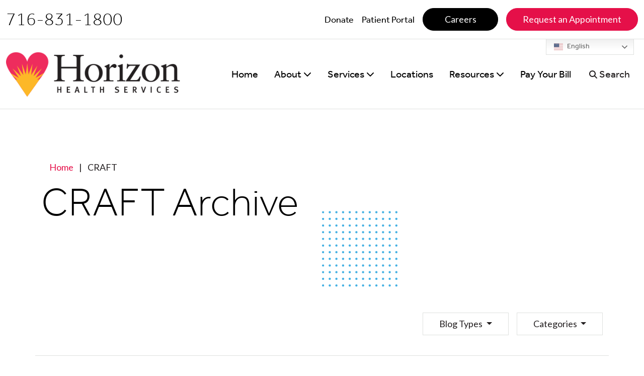

--- FILE ---
content_type: text/html; charset=UTF-8
request_url: http://horizon-health.org/tag/craft/
body_size: 28774
content:
<!doctype html>
<html lang="en-US">
  <head>
    <meta charset="utf-8">
<script>
var gform;gform||(document.addEventListener("gform_main_scripts_loaded",function(){gform.scriptsLoaded=!0}),document.addEventListener("gform/theme/scripts_loaded",function(){gform.themeScriptsLoaded=!0}),window.addEventListener("DOMContentLoaded",function(){gform.domLoaded=!0}),gform={domLoaded:!1,scriptsLoaded:!1,themeScriptsLoaded:!1,isFormEditor:()=>"function"==typeof InitializeEditor,callIfLoaded:function(o){return!(!gform.domLoaded||!gform.scriptsLoaded||!gform.themeScriptsLoaded&&!gform.isFormEditor()||(gform.isFormEditor()&&console.warn("The use of gform.initializeOnLoaded() is deprecated in the form editor context and will be removed in Gravity Forms 3.1."),o(),0))},initializeOnLoaded:function(o){gform.callIfLoaded(o)||(document.addEventListener("gform_main_scripts_loaded",()=>{gform.scriptsLoaded=!0,gform.callIfLoaded(o)}),document.addEventListener("gform/theme/scripts_loaded",()=>{gform.themeScriptsLoaded=!0,gform.callIfLoaded(o)}),window.addEventListener("DOMContentLoaded",()=>{gform.domLoaded=!0,gform.callIfLoaded(o)}))},hooks:{action:{},filter:{}},addAction:function(o,r,e,t){gform.addHook("action",o,r,e,t)},addFilter:function(o,r,e,t){gform.addHook("filter",o,r,e,t)},doAction:function(o){gform.doHook("action",o,arguments)},applyFilters:function(o){return gform.doHook("filter",o,arguments)},removeAction:function(o,r){gform.removeHook("action",o,r)},removeFilter:function(o,r,e){gform.removeHook("filter",o,r,e)},addHook:function(o,r,e,t,n){null==gform.hooks[o][r]&&(gform.hooks[o][r]=[]);var d=gform.hooks[o][r];null==n&&(n=r+"_"+d.length),gform.hooks[o][r].push({tag:n,callable:e,priority:t=null==t?10:t})},doHook:function(r,o,e){var t;if(e=Array.prototype.slice.call(e,1),null!=gform.hooks[r][o]&&((o=gform.hooks[r][o]).sort(function(o,r){return o.priority-r.priority}),o.forEach(function(o){"function"!=typeof(t=o.callable)&&(t=window[t]),"action"==r?t.apply(null,e):e[0]=t.apply(null,e)})),"filter"==r)return e[0]},removeHook:function(o,r,t,n){var e;null!=gform.hooks[o][r]&&(e=(e=gform.hooks[o][r]).filter(function(o,r,e){return!!(null!=n&&n!=o.tag||null!=t&&t!=o.priority)}),gform.hooks[o][r]=e)}});
</script>

    <meta name="viewport" content="width=device-width, initial-scale=1">
    <meta name='robots' content='index, follow, max-image-preview:large, max-snippet:-1, max-video-preview:-1' />

	<!-- This site is optimized with the Yoast SEO plugin v26.5 - https://yoast.com/wordpress/plugins/seo/ -->
	<title>CRAFT Archives - Horizon Health Services</title>
	<link rel="canonical" href="https://horizon-health.org/tag/craft/" />
	<meta property="og:locale" content="en_US" />
	<meta property="og:type" content="article" />
	<meta property="og:title" content="CRAFT Archives - Horizon Health Services" />
	<meta property="og:url" content="https://horizon-health.org/tag/craft/" />
	<meta property="og:site_name" content="Horizon Health Services" />
	<meta name="twitter:card" content="summary_large_image" />
	<script type="application/ld+json" class="yoast-schema-graph">{"@context":"https://schema.org","@graph":[{"@type":"CollectionPage","@id":"https://horizon-health.org/tag/craft/","url":"https://horizon-health.org/tag/craft/","name":"CRAFT Archives - Horizon Health Services","isPartOf":{"@id":"https://horizon-health.org/#website"},"breadcrumb":{"@id":"https://horizon-health.org/tag/craft/#breadcrumb"},"inLanguage":"en-US"},{"@type":"BreadcrumbList","@id":"https://horizon-health.org/tag/craft/#breadcrumb","itemListElement":[{"@type":"ListItem","position":1,"name":"Home","item":"https://horizon-health.org/"},{"@type":"ListItem","position":2,"name":"CRAFT"}]},{"@type":"WebSite","@id":"https://horizon-health.org/#website","url":"https://horizon-health.org/","name":"Horizon Health Services","description":"Feeling better is possible. We can help.","potentialAction":[{"@type":"SearchAction","target":{"@type":"EntryPoint","urlTemplate":"https://horizon-health.org/?s={search_term_string}"},"query-input":{"@type":"PropertyValueSpecification","valueRequired":true,"valueName":"search_term_string"}}],"inLanguage":"en-US"}]}</script>
	<!-- / Yoast SEO plugin. -->


<style id='wp-img-auto-sizes-contain-inline-css'>
img:is([sizes=auto i],[sizes^="auto," i]){contain-intrinsic-size:3000px 1500px}
/*# sourceURL=wp-img-auto-sizes-contain-inline-css */
</style>
<style id='wp-emoji-styles-inline-css'>

	img.wp-smiley, img.emoji {
		display: inline !important;
		border: none !important;
		box-shadow: none !important;
		height: 1em !important;
		width: 1em !important;
		margin: 0 0.07em !important;
		vertical-align: -0.1em !important;
		background: none !important;
		padding: 0 !important;
	}
/*# sourceURL=wp-emoji-styles-inline-css */
</style>
<link rel='stylesheet' id='wp-block-library-css' href='http://horizon-health.org/wp/wp-includes/css/dist/block-library/style.min.css?ver=6.9' media='all' />
<style id='global-styles-inline-css'>
:root{--wp--preset--aspect-ratio--square: 1;--wp--preset--aspect-ratio--4-3: 4/3;--wp--preset--aspect-ratio--3-4: 3/4;--wp--preset--aspect-ratio--3-2: 3/2;--wp--preset--aspect-ratio--2-3: 2/3;--wp--preset--aspect-ratio--16-9: 16/9;--wp--preset--aspect-ratio--9-16: 9/16;--wp--preset--color--black: #000000;--wp--preset--color--cyan-bluish-gray: #abb8c3;--wp--preset--color--white: #ffffff;--wp--preset--color--pale-pink: #f78da7;--wp--preset--color--vivid-red: #cf2e2e;--wp--preset--color--luminous-vivid-orange: #ff6900;--wp--preset--color--luminous-vivid-amber: #fcb900;--wp--preset--color--light-green-cyan: #7bdcb5;--wp--preset--color--vivid-green-cyan: #00d084;--wp--preset--color--pale-cyan-blue: #8ed1fc;--wp--preset--color--vivid-cyan-blue: #0693e3;--wp--preset--color--vivid-purple: #9b51e0;--wp--preset--gradient--vivid-cyan-blue-to-vivid-purple: linear-gradient(135deg,rgb(6,147,227) 0%,rgb(155,81,224) 100%);--wp--preset--gradient--light-green-cyan-to-vivid-green-cyan: linear-gradient(135deg,rgb(122,220,180) 0%,rgb(0,208,130) 100%);--wp--preset--gradient--luminous-vivid-amber-to-luminous-vivid-orange: linear-gradient(135deg,rgb(252,185,0) 0%,rgb(255,105,0) 100%);--wp--preset--gradient--luminous-vivid-orange-to-vivid-red: linear-gradient(135deg,rgb(255,105,0) 0%,rgb(207,46,46) 100%);--wp--preset--gradient--very-light-gray-to-cyan-bluish-gray: linear-gradient(135deg,rgb(238,238,238) 0%,rgb(169,184,195) 100%);--wp--preset--gradient--cool-to-warm-spectrum: linear-gradient(135deg,rgb(74,234,220) 0%,rgb(151,120,209) 20%,rgb(207,42,186) 40%,rgb(238,44,130) 60%,rgb(251,105,98) 80%,rgb(254,248,76) 100%);--wp--preset--gradient--blush-light-purple: linear-gradient(135deg,rgb(255,206,236) 0%,rgb(152,150,240) 100%);--wp--preset--gradient--blush-bordeaux: linear-gradient(135deg,rgb(254,205,165) 0%,rgb(254,45,45) 50%,rgb(107,0,62) 100%);--wp--preset--gradient--luminous-dusk: linear-gradient(135deg,rgb(255,203,112) 0%,rgb(199,81,192) 50%,rgb(65,88,208) 100%);--wp--preset--gradient--pale-ocean: linear-gradient(135deg,rgb(255,245,203) 0%,rgb(182,227,212) 50%,rgb(51,167,181) 100%);--wp--preset--gradient--electric-grass: linear-gradient(135deg,rgb(202,248,128) 0%,rgb(113,206,126) 100%);--wp--preset--gradient--midnight: linear-gradient(135deg,rgb(2,3,129) 0%,rgb(40,116,252) 100%);--wp--preset--font-size--small: 13px;--wp--preset--font-size--medium: 20px;--wp--preset--font-size--large: 36px;--wp--preset--font-size--x-large: 42px;--wp--preset--spacing--20: 0.44rem;--wp--preset--spacing--30: 0.67rem;--wp--preset--spacing--40: 1rem;--wp--preset--spacing--50: 1.5rem;--wp--preset--spacing--60: 2.25rem;--wp--preset--spacing--70: 3.38rem;--wp--preset--spacing--80: 5.06rem;--wp--preset--shadow--natural: 6px 6px 9px rgba(0, 0, 0, 0.2);--wp--preset--shadow--deep: 12px 12px 50px rgba(0, 0, 0, 0.4);--wp--preset--shadow--sharp: 6px 6px 0px rgba(0, 0, 0, 0.2);--wp--preset--shadow--outlined: 6px 6px 0px -3px rgb(255, 255, 255), 6px 6px rgb(0, 0, 0);--wp--preset--shadow--crisp: 6px 6px 0px rgb(0, 0, 0);}:where(.is-layout-flex){gap: 0.5em;}:where(.is-layout-grid){gap: 0.5em;}body .is-layout-flex{display: flex;}.is-layout-flex{flex-wrap: wrap;align-items: center;}.is-layout-flex > :is(*, div){margin: 0;}body .is-layout-grid{display: grid;}.is-layout-grid > :is(*, div){margin: 0;}:where(.wp-block-columns.is-layout-flex){gap: 2em;}:where(.wp-block-columns.is-layout-grid){gap: 2em;}:where(.wp-block-post-template.is-layout-flex){gap: 1.25em;}:where(.wp-block-post-template.is-layout-grid){gap: 1.25em;}.has-black-color{color: var(--wp--preset--color--black) !important;}.has-cyan-bluish-gray-color{color: var(--wp--preset--color--cyan-bluish-gray) !important;}.has-white-color{color: var(--wp--preset--color--white) !important;}.has-pale-pink-color{color: var(--wp--preset--color--pale-pink) !important;}.has-vivid-red-color{color: var(--wp--preset--color--vivid-red) !important;}.has-luminous-vivid-orange-color{color: var(--wp--preset--color--luminous-vivid-orange) !important;}.has-luminous-vivid-amber-color{color: var(--wp--preset--color--luminous-vivid-amber) !important;}.has-light-green-cyan-color{color: var(--wp--preset--color--light-green-cyan) !important;}.has-vivid-green-cyan-color{color: var(--wp--preset--color--vivid-green-cyan) !important;}.has-pale-cyan-blue-color{color: var(--wp--preset--color--pale-cyan-blue) !important;}.has-vivid-cyan-blue-color{color: var(--wp--preset--color--vivid-cyan-blue) !important;}.has-vivid-purple-color{color: var(--wp--preset--color--vivid-purple) !important;}.has-black-background-color{background-color: var(--wp--preset--color--black) !important;}.has-cyan-bluish-gray-background-color{background-color: var(--wp--preset--color--cyan-bluish-gray) !important;}.has-white-background-color{background-color: var(--wp--preset--color--white) !important;}.has-pale-pink-background-color{background-color: var(--wp--preset--color--pale-pink) !important;}.has-vivid-red-background-color{background-color: var(--wp--preset--color--vivid-red) !important;}.has-luminous-vivid-orange-background-color{background-color: var(--wp--preset--color--luminous-vivid-orange) !important;}.has-luminous-vivid-amber-background-color{background-color: var(--wp--preset--color--luminous-vivid-amber) !important;}.has-light-green-cyan-background-color{background-color: var(--wp--preset--color--light-green-cyan) !important;}.has-vivid-green-cyan-background-color{background-color: var(--wp--preset--color--vivid-green-cyan) !important;}.has-pale-cyan-blue-background-color{background-color: var(--wp--preset--color--pale-cyan-blue) !important;}.has-vivid-cyan-blue-background-color{background-color: var(--wp--preset--color--vivid-cyan-blue) !important;}.has-vivid-purple-background-color{background-color: var(--wp--preset--color--vivid-purple) !important;}.has-black-border-color{border-color: var(--wp--preset--color--black) !important;}.has-cyan-bluish-gray-border-color{border-color: var(--wp--preset--color--cyan-bluish-gray) !important;}.has-white-border-color{border-color: var(--wp--preset--color--white) !important;}.has-pale-pink-border-color{border-color: var(--wp--preset--color--pale-pink) !important;}.has-vivid-red-border-color{border-color: var(--wp--preset--color--vivid-red) !important;}.has-luminous-vivid-orange-border-color{border-color: var(--wp--preset--color--luminous-vivid-orange) !important;}.has-luminous-vivid-amber-border-color{border-color: var(--wp--preset--color--luminous-vivid-amber) !important;}.has-light-green-cyan-border-color{border-color: var(--wp--preset--color--light-green-cyan) !important;}.has-vivid-green-cyan-border-color{border-color: var(--wp--preset--color--vivid-green-cyan) !important;}.has-pale-cyan-blue-border-color{border-color: var(--wp--preset--color--pale-cyan-blue) !important;}.has-vivid-cyan-blue-border-color{border-color: var(--wp--preset--color--vivid-cyan-blue) !important;}.has-vivid-purple-border-color{border-color: var(--wp--preset--color--vivid-purple) !important;}.has-vivid-cyan-blue-to-vivid-purple-gradient-background{background: var(--wp--preset--gradient--vivid-cyan-blue-to-vivid-purple) !important;}.has-light-green-cyan-to-vivid-green-cyan-gradient-background{background: var(--wp--preset--gradient--light-green-cyan-to-vivid-green-cyan) !important;}.has-luminous-vivid-amber-to-luminous-vivid-orange-gradient-background{background: var(--wp--preset--gradient--luminous-vivid-amber-to-luminous-vivid-orange) !important;}.has-luminous-vivid-orange-to-vivid-red-gradient-background{background: var(--wp--preset--gradient--luminous-vivid-orange-to-vivid-red) !important;}.has-very-light-gray-to-cyan-bluish-gray-gradient-background{background: var(--wp--preset--gradient--very-light-gray-to-cyan-bluish-gray) !important;}.has-cool-to-warm-spectrum-gradient-background{background: var(--wp--preset--gradient--cool-to-warm-spectrum) !important;}.has-blush-light-purple-gradient-background{background: var(--wp--preset--gradient--blush-light-purple) !important;}.has-blush-bordeaux-gradient-background{background: var(--wp--preset--gradient--blush-bordeaux) !important;}.has-luminous-dusk-gradient-background{background: var(--wp--preset--gradient--luminous-dusk) !important;}.has-pale-ocean-gradient-background{background: var(--wp--preset--gradient--pale-ocean) !important;}.has-electric-grass-gradient-background{background: var(--wp--preset--gradient--electric-grass) !important;}.has-midnight-gradient-background{background: var(--wp--preset--gradient--midnight) !important;}.has-small-font-size{font-size: var(--wp--preset--font-size--small) !important;}.has-medium-font-size{font-size: var(--wp--preset--font-size--medium) !important;}.has-large-font-size{font-size: var(--wp--preset--font-size--large) !important;}.has-x-large-font-size{font-size: var(--wp--preset--font-size--x-large) !important;}
/*# sourceURL=global-styles-inline-css */
</style>

<style id='classic-theme-styles-inline-css'>
/*! This file is auto-generated */
.wp-block-button__link{color:#fff;background-color:#32373c;border-radius:9999px;box-shadow:none;text-decoration:none;padding:calc(.667em + 2px) calc(1.333em + 2px);font-size:1.125em}.wp-block-file__button{background:#32373c;color:#fff;text-decoration:none}
/*# sourceURL=/wp-includes/css/classic-themes.min.css */
</style>
<link rel='stylesheet' id='heateor_sss_frontend_css-css' href='http://horizon-health.org/app/plugins/sassy-social-share/public/css/sassy-social-share-public.css?ver=3.3.79' media='all' />
<style id='heateor_sss_frontend_css-inline-css'>
.heateor_sss_button_instagram span.heateor_sss_svg,a.heateor_sss_instagram span.heateor_sss_svg{background:radial-gradient(circle at 30% 107%,#fdf497 0,#fdf497 5%,#fd5949 45%,#d6249f 60%,#285aeb 90%)}.heateor_sss_horizontal_sharing .heateor_sss_svg,.heateor_sss_standard_follow_icons_container .heateor_sss_svg{color:#fff;border-width:0px;border-style:solid;border-color:transparent}.heateor_sss_horizontal_sharing .heateorSssTCBackground{color:#666}.heateor_sss_horizontal_sharing span.heateor_sss_svg:hover,.heateor_sss_standard_follow_icons_container span.heateor_sss_svg:hover{border-color:transparent;}.heateor_sss_vertical_sharing span.heateor_sss_svg,.heateor_sss_floating_follow_icons_container span.heateor_sss_svg{color:#fff;border-width:0px;border-style:solid;border-color:transparent;}.heateor_sss_vertical_sharing .heateorSssTCBackground{color:#666;}.heateor_sss_vertical_sharing span.heateor_sss_svg:hover,.heateor_sss_floating_follow_icons_container span.heateor_sss_svg:hover{border-color:transparent;}@media screen and (max-width:783px) {.heateor_sss_vertical_sharing{display:none!important}}
/*# sourceURL=heateor_sss_frontend_css-inline-css */
</style>
<link rel='stylesheet' id='app/0-css' href='http://horizon-health.org/app/themes/horizon-theme/public/css/app.5a59d2.css' media='all' />
<script src="http://horizon-health.org/wp/wp-includes/js/jquery/jquery.min.js?ver=3.7.1" id="jquery-core-js"></script>
<script src="http://horizon-health.org/wp/wp-includes/js/jquery/jquery-migrate.min.js?ver=3.4.1" id="jquery-migrate-js"></script>
<link rel="https://api.w.org/" href="http://horizon-health.org/wp-json/" /><link rel="alternate" title="JSON" type="application/json" href="http://horizon-health.org/wp-json/wp/v2/tags/1453" /><link rel="EditURI" type="application/rsd+xml" title="RSD" href="http://horizon-health.org/wp/xmlrpc.php?rsd" />
<meta name="generator" content="WordPress 6.9" />
<!-- Google Code for Horizon Healthcare General Code Remarketing List -->
<script type="text/javascript">
/* <![CDATA[ */
var google_conversion_id = 1034638228;
var google_conversion_language = "en";
var google_conversion_format = "3";
var google_conversion_color = "ffffff";
var google_conversion_label = "d7fhCIyGmAMQlKet7QM";
var google_conversion_value = 0;
/* ]]> */


</script>
<script type="text/javascript" src="http://www.googleadservices.com/pagead/conversion.js">
</script>
<noscript>
<div style="display:inline;">
<img height="1" width="1" style="border-style:none;" alt="" src="http://www.googleadservices.com/pagead/conversion/1034638228/?value=0&label=d7fhCIyGmAMQlKet7QM&guid=ON&script=0"/>
</div>
</noscript>

<!-- Google Tag Manager -->
<script>(function(w,d,s,l,i){w[l]=w[l]||[];w[l].push({'gtm.start':
new Date().getTime(),event:'gtm.js'});var f=d.getElementsByTagName(s)[0],
j=d.createElement(s),dl=l!='dataLayer'?'&l='+l:'';j.async=true;j.src=
'https://www.googletagmanager.com/gtm.js?id='+i+dl;f.parentNode.insertBefore(j,f);
})(window,document,'script','dataLayer','GTM-TQJXSHLK');</script>
<!-- End Google Tag Manager -->

<!-- Google tag (gtag.js) -->
<script async src="https://www.googletagmanager.com/gtag/js?id=G-J05NP516VV"></script>
<script>
  window.dataLayer = window.dataLayer || [];
  function gtag(){dataLayer.push(arguments);}
  gtag('js', new Date());
  gtag('config', 'G-J05NP516VV');
</script>


<script>
(function(w, d, s, u) {
  w.luma = w.luma || {};
  var f = d.getElementsByTagName(s)[0],
    j = d.createElement(s),
    r = Math.ceil(new Date() / 3e5) * 3e5;
  j.src = 'https://bot.lumahealthstatic.com/widgets/lumabot.min.js?r=' + r;
  f.parentNode.insertBefore(j, f);
  let stateCheck = setInterval(() => {
    if (document.readyState === 'complete') {
      clearInterval(stateCheck);
      w.luma.init(u);
    }
  });
})(window, document, 'script', '659599b65c058f001aa8ec24');
</script>

            <script type="text/javascript"><!--
                                function powerpress_pinw(pinw_url){window.open(pinw_url, 'PowerPressPlayer','toolbar=0,status=0,resizable=1,width=460,height=320');	return false;}
                //-->

                // tabnab protection
                window.addEventListener('load', function () {
                    // make all links have rel="noopener noreferrer"
                    document.querySelectorAll('a[target="_blank"]').forEach(link => {
                        link.setAttribute('rel', 'noopener noreferrer');
                    });
                });
            </script>
              <link rel='stylesheet' id='gform_basic-css' href='http://horizon-health.org/app/plugins/gravityforms/assets/css/dist/basic.min.css?ver=2.9.23.3' media='all' />
<link rel='stylesheet' id='gform_theme_components-css' href='http://horizon-health.org/app/plugins/gravityforms/assets/css/dist/theme-components.min.css?ver=2.9.23.3' media='all' />
<link rel='stylesheet' id='gform_theme-css' href='http://horizon-health.org/app/plugins/gravityforms/assets/css/dist/theme.min.css?ver=2.9.23.3' media='all' />
</head>

  <body class="archive tag tag-craft tag-1453 wp-embed-responsive wp-theme-horizon-theme"><!-- Google Tag Manager (noscript) -->
<noscript><iframe src="https://www.googletagmanager.com/ns.html?id=GTM-TQJXSHLK"
height="0" width="0" style="display:none;visibility:hidden"></iframe></noscript>
<!-- End Google Tag Manager (noscript) -->


        
    <div id="app">
      <a class="sr-only focus:not-sr-only" href="#main">
  Skip to content
</a>

<header id="page-header" class="banner position-fixed fixed-top">
    <nav id="header-nav" class="navbar navbar-expand-xl navbar-light py-0 border-bottom border-light flex-column">
    <div class="container-fluid d-none d-md-block border-bottom border-light ">
      <div class="row py-3 justify-content-center">
        <div class="col-12 d-flex justify-content-between align-items-center flex-column flex-md-row">
                      <p class="m-0 h6">716-831-1800</p>
                    <div>
                          <div class="secondary-nav"><ul id="menu-utility-nav" class="navbar-nav d-flex flex-row" itemscope itemtype="http://www.schema.org/SiteNavigationElement"><li  id="menu-item-51467" class="menu-item menu-item-type-post_type menu-item-object-page menu-item-51467 nav-item"><a itemprop="url" href="http://horizon-health.org/about/make-a-donation/" class="nav-link"><span itemprop="name">Donate</span></a></li>
<li  id="menu-item-51138" class="menu-item menu-item-type-custom menu-item-object-custom menu-item-51138 nav-item"><a itemprop="url" href="https://horizonhealth.consumeridp.us-1.healtheintent.com/saml2/sso/login?authenticationRequestId=c10c27e1-715f-4db3-a374-e7aa293c29fa" class="nav-link"><span itemprop="name">Patient Portal</span></a></li>
<li  id="menu-item-51135" class="btn-black-wrapper menu-item menu-item-type-post_type menu-item-object-page menu-item-51135 nav-item"><a itemprop="url" href="http://horizon-health.org/about/careers/" class="nav-link"><span itemprop="name">Careers</span></a></li>
<li  id="menu-item-51137" class="btn-primary-wrapper menu-item menu-item-type-custom menu-item-object-custom menu-item-51137 nav-item"><a itemprop="url" href="/contact/?contact_reason=Request%20an%20Appointment" class="nav-link"><span itemprop="name">Request an Appointment</span></a></li>
</ul></div>
                        
          </div>
        </div>
      </div>
    </div>
    <div class="container-fluid w-100 d-block justify-content-center">
      <div class="row justify-content-between align-items-stretch">
        <div class="col-9 col-xl-4 d-flex justify-content-start align-items-center header-left">
                      <a class="brand d-block" href="http://horizon-health.org/">
                              <img src="http://horizon-health.org/app/uploads/2022/11/logo.png" class="d-none d-lg-block logo-primary" alt="Horizon Health Services" />
                                            <img src="http://horizon-health.org/app/uploads/2023/05/logo-mark.png" class="d-none logo-mark" alt="Horizon Health Services" />
                                            <img src="http://horizon-health.org/app/uploads/2023/05/Horizon-logo-mobile-white.png" class="d-block d-lg-none logo-alt" alt="Horizon Health Services" />
                          </a>
                  </div>

        <div class="col-3 d-flex d-xl-none d-print-none align-items-center justify-content-end">
          <button type="button" class="navbar-toggler collapsed d-print-none d-xl-none white-text border-none border-0"
            data-bs-toggle="collapse" data-bs-target=".navbar-collapse" aria-expanded="false" aria-controls="navbar">
            <span class="sr-only">Nav Menu Expand</span>
            <i class="fas fa-bars"></i>
          </button>
        </div>

        <div
          class="col-xl-8 d-xl-flex justify-content-end align-items-stretch menu-wrapper d-print-none navbar-collapse collapse"
          id="primary-nav-collapse">
          <div class="primary-nav nav-wrap d-xl-flex">
            <div class="col-12 d-flex justify-content-between align-items-center flex-column flex-md-row d-xl-none">
                              <p class="m-0 h6">716-831-1800</p>
                          </div>
            <div class="search-dropdown d-block d-xl-flex align-items-center order-md-2">
              <a class="dropdown-toggle nav-link d-none d-xl-block" type="button" id="search-dropdown"
                data-bs-toggle="dropdown" aria-expanded="false">
                <span><i class="fa fa-search" aria-hidden="true"></i> Search</span>
              </a>
              <div class="dropdown-menu p-xl-5" aria-labelledby="search-dropdown">
                <button type="button" class="btn-close d-none d-xl-block ms-auto me-2" data-bs-dismiss="modal"
                  aria-label="Close"></button>
                <form role="search" method="get" class="search-form" action="http://horizon-health.org/">
  <label>
    <span class="sr-only">
      Search for:
    </span>

    <input
      type="search"
      placeholder="Search &hellip;"
      value=""
      name="s"
    >
  </label>
</form>
              </div>
            </div>

                          <div class="d-lg-flex align-items-stretch"><ul id="menu-primary-navigation" class="navbar-nav d-xl-flex justify-content-end min-h-100 align-items-stretch" itemscope itemtype="http://www.schema.org/SiteNavigationElement"><li  id="menu-item-8" class="menu-item menu-item-type-custom menu-item-object-custom menu-item-home menu-item-8 nav-item"><a itemprop="url" href="https://horizon-health.org/" class="nav-link"><span itemprop="name">Home</span></a></li>
<li  id="menu-item-50736" class="menu-item menu-item-type-post_type menu-item-object-page menu-item-has-children dropdown menu-item-50736 nav-item"><a href="#" data-bs-toggle="dropdown" aria-haspopup="true" aria-expanded="false" class="dropdown-toggle nav-link" id="menu-item-dropdown-50736"><span itemprop="name">About</span></a>
<ul class="dropdown-menu" aria-labelledby="menu-item-dropdown-50736">
	<li  id="menu-item-50749" class="menu-item menu-item-type-post_type menu-item-object-page menu-item-50749 nav-item"><a itemprop="url" href="http://horizon-health.org/about/" class="dropdown-item"><span itemprop="name">About</span></a></li>
	<li  id="menu-item-50737" class="menu-item menu-item-type-post_type menu-item-object-page menu-item-50737 nav-item"><a itemprop="url" href="http://horizon-health.org/about/our-team/" class="dropdown-item"><span itemprop="name">Our Team</span></a></li>
	<li  id="menu-item-50738" class="menu-item menu-item-type-post_type menu-item-object-page menu-item-50738 nav-item"><a itemprop="url" href="http://horizon-health.org/about/our-boards/" class="dropdown-item"><span itemprop="name">Our Boards</span></a></li>
	<li  id="menu-item-50739" class="menu-item menu-item-type-post_type menu-item-object-page menu-item-50739 nav-item"><a itemprop="url" href="http://horizon-health.org/about/careers/" class="dropdown-item"><span itemprop="name">Careers</span></a></li>
	<li  id="menu-item-53019" class="menu-item menu-item-type-post_type menu-item-object-page menu-item-53019 nav-item"><a itemprop="url" href="http://horizon-health.org/about/corporate-values/" class="dropdown-item"><span itemprop="name">Corporate Values</span></a></li>
	<li  id="menu-item-50740" class="menu-item menu-item-type-post_type menu-item-object-page menu-item-50740 nav-item"><a itemprop="url" href="http://horizon-health.org/about/make-a-donation/" class="dropdown-item"><span itemprop="name">Make a Donation</span></a></li>
	<li  id="menu-item-51536" class="menu-item menu-item-type-custom menu-item-object-custom menu-item-51536 nav-item"><a itemprop="url" href="/app/uploads/2024/01/How-to-Prepare-for-a-Video-Appointment-with-your-Horizon-Treatment-Team-2024.pdf" class="dropdown-item"><span itemprop="name">Prepare for Telehealth</span></a></li>
</ul>
</li>
<li  id="menu-item-50741" class="menu-item menu-item-type-post_type menu-item-object-page menu-item-has-children dropdown menu-item-50741 nav-item"><a href="#" data-bs-toggle="dropdown" aria-haspopup="true" aria-expanded="false" class="dropdown-toggle nav-link" id="menu-item-dropdown-50741"><span itemprop="name">Services</span></a>
<ul class="dropdown-menu" aria-labelledby="menu-item-dropdown-50741">
	<li  id="menu-item-50750" class="menu-item menu-item-type-post_type menu-item-object-page menu-item-50750 nav-item"><a itemprop="url" href="http://horizon-health.org/services/" class="dropdown-item"><span itemprop="name">Services</span></a></li>
	<li  id="menu-item-51072" class="menu-item menu-item-type-post_type menu-item-object-service menu-item-51072 nav-item"><a itemprop="url" href="http://horizon-health.org/service/mental-health/" class="dropdown-item"><span itemprop="name">Mental Health Services</span></a></li>
	<li  id="menu-item-51071" class="menu-item menu-item-type-post_type menu-item-object-service menu-item-51071 nav-item"><a itemprop="url" href="http://horizon-health.org/service/addiction-services/" class="dropdown-item"><span itemprop="name">Addiction Services</span></a></li>
	<li  id="menu-item-51069" class="menu-item menu-item-type-post_type menu-item-object-service menu-item-51069 nav-item"><a itemprop="url" href="http://horizon-health.org/service/inpatient-and-residential-services/" class="dropdown-item"><span itemprop="name">Inpatient and Residential Services</span></a></li>
	<li  id="menu-item-51070" class="menu-item menu-item-type-post_type menu-item-object-service menu-item-51070 nav-item"><a itemprop="url" href="http://horizon-health.org/service/prevention-and-community-services/" class="dropdown-item"><span itemprop="name">Prevention and Community Services</span></a></li>
	<li  id="menu-item-52894" class="menu-item menu-item-type-custom menu-item-object-custom menu-item-52894 nav-item"><a itemprop="url" href="https://horizon-health.org/service/certified-community-behavioral-health-clinic-ccbhc/" class="dropdown-item"><span itemprop="name">Certified Community Behavioral Health Clinic (CCBHC)</span></a></li>
	<li  id="menu-item-51631" class="menu-item menu-item-type-custom menu-item-object-custom menu-item-51631 nav-item"><a itemprop="url" href="/service/open-access/" class="dropdown-item"><span itemprop="name">Open Access</span></a></li>
</ul>
</li>
<li  id="menu-item-50746" class="menu-item menu-item-type-post_type menu-item-object-page menu-item-50746 nav-item"><a itemprop="url" href="http://horizon-health.org/locations/" class="nav-link"><span itemprop="name">Locations</span></a></li>
<li  id="menu-item-50747" class="menu-item menu-item-type-post_type menu-item-object-page menu-item-has-children dropdown menu-item-50747 nav-item"><a href="#" data-bs-toggle="dropdown" aria-haspopup="true" aria-expanded="false" class="dropdown-toggle nav-link" id="menu-item-dropdown-50747"><span itemprop="name">Resources</span></a>
<ul class="dropdown-menu" aria-labelledby="menu-item-dropdown-50747">
	<li  id="menu-item-52852" class="menu-item menu-item-type-post_type menu-item-object-page menu-item-52852 nav-item"><a itemprop="url" href="http://horizon-health.org/contact/" class="dropdown-item"><span itemprop="name">Contact</span></a></li>
	<li  id="menu-item-52853" class="menu-item menu-item-type-post_type menu-item-object-page menu-item-52853 nav-item"><a itemprop="url" href="http://horizon-health.org/resources/" class="dropdown-item"><span itemprop="name">Community Resources</span></a></li>
	<li  id="menu-item-52854" class="menu-item menu-item-type-custom menu-item-object-custom menu-item-52854 nav-item"><a itemprop="url" href="https://horizon-health.org/horizon-at-work" class="dropdown-item"><span itemprop="name">Horizon At Work</span></a></li>
</ul>
</li>
<li  id="menu-item-50748" class="menu-item menu-item-type-post_type menu-item-object-page menu-item-50748 nav-item"><a itemprop="url" href="http://horizon-health.org/billing/" class="nav-link"><span itemprop="name">Pay Your Bill</span></a></li>
</ul></div>
                      </div>
        </div>
      </div>
    </div>
  </nav>
</header>

<div class="translation-dropdown btn-translation"> <div class="gtranslate_wrapper" id="gt-wrapper-13768592"></div> </div><section
  class="hero theme- position-relative d-flex flex-column  bg-cover "
  style="background-image: url()">
      <div class="hero-circle bg- position-absolute p-5"></div>
    <div class="hero-dots position-absolute"><?xml version="1.0" encoding="UTF-8"?>
<svg width="186px" height="252px" viewBox="0 0 186 252" version="1.1" xmlns="http://www.w3.org/2000/svg" xmlns:xlink="http://www.w3.org/1999/xlink">
    <title>Group 401</title>
    <defs>
        <polygon id="path-1" points="0 0 5.4706 0 5.4706 5.47 0 5.47"></polygon>
        <polygon id="path-3" points="0 0 5.4706 0 5.4706 5.47 0 5.47"></polygon>
        <polygon id="path-5" points="0 0 5.4706 0 5.4706 5.47 0 5.47"></polygon>
        <polygon id="path-7" points="0 0 5.4706 0 5.4706 5.47 0 5.47"></polygon>
        <polygon id="path-9" points="0 0 5.4706 0 5.4706 5.47 0 5.47"></polygon>
        <polygon id="path-11" points="0 0 5.4706 0 5.4706 5.47 0 5.47"></polygon>
        <polygon id="path-13" points="0 0 5.4706 0 5.4706 5.47 0 5.47"></polygon>
        <polygon id="path-15" points="0 0 5.4706 0 5.4706 5.47 0 5.47"></polygon>
        <polygon id="path-17" points="0 -1.42108547e-14 5.4706 -1.42108547e-14 5.4706 5.47 0 5.47"></polygon>
        <polygon id="path-19" points="0 -1.42108547e-14 5.4706 -1.42108547e-14 5.4706 5.47 0 5.47"></polygon>
        <polygon id="path-21" points="0 -1.42108547e-14 5.4706 -1.42108547e-14 5.4706 5.47 0 5.47"></polygon>
        <polygon id="path-23" points="0 1.42108547e-14 5.4706 1.42108547e-14 5.4706 5.47 0 5.47"></polygon>
        <polygon id="path-25" points="0 1.42108547e-14 5.4706 1.42108547e-14 5.4706 5.47 0 5.47"></polygon>
        <polygon id="path-27" points="0 -1.42108547e-14 5.4706 -1.42108547e-14 5.4706 5.47 0 5.47"></polygon>
        <polygon id="path-29" points="0 -1.42108547e-14 5.4706 -1.42108547e-14 5.4706 5.47 0 5.47"></polygon>
        <polygon id="path-31" points="0 -1.42108547e-14 5.4706 -1.42108547e-14 5.4706 5.47 0 5.47"></polygon>
    </defs>
    <g id="Horizon-Desktop" stroke="none" stroke-width="1" fill="none" fill-rule="evenodd">
        <g id="HRZN-ABOUT-|-1536" transform="translate(-820.000000, -703.000000)">
            <g id="Group-401" transform="translate(820.000000, 703.000000)">
                <path d="M185.9996,2.735 C185.9996,4.246 184.7746,5.47 183.2646,5.47 C181.7536,5.47 180.5286,4.246 180.5286,2.735 C180.5286,1.224 181.7536,0 183.2646,0 C184.7746,0 185.9996,1.224 185.9996,2.735" id="Fill-1" fill="#45B1E3"></path>
                <path d="M185.9996,19.1468 C185.9996,20.6578 184.7746,21.8818 183.2646,21.8818 C181.7536,21.8818 180.5286,20.6578 180.5286,19.1468 C180.5286,17.6358 181.7536,16.4118 183.2646,16.4118 C184.7746,16.4118 185.9996,17.6358 185.9996,19.1468" id="Fill-3" fill="#45B1E3"></path>
                <path d="M185.9996,35.5585 C185.9996,37.0695 184.7746,38.2935 183.2646,38.2935 C181.7536,38.2935 180.5286,37.0695 180.5286,35.5585 C180.5286,34.0475 181.7536,32.8235 183.2646,32.8235 C184.7746,32.8235 185.9996,34.0475 185.9996,35.5585" id="Fill-5" fill="#45B1E3"></path>
                <path d="M185.9996,51.9702 C185.9996,53.4812 184.7746,54.7052 183.2646,54.7052 C181.7536,54.7052 180.5286,53.4812 180.5286,51.9702 C180.5286,50.4592 181.7536,49.2352 183.2646,49.2352 C184.7746,49.2352 185.9996,50.4592 185.9996,51.9702" id="Fill-7" fill="#45B1E3"></path>
                <path d="M185.9996,68.382 C185.9996,69.893 184.7746,71.117 183.2646,71.117 C181.7536,71.117 180.5286,69.893 180.5286,68.382 C180.5286,66.871 181.7536,65.647 183.2646,65.647 C184.7746,65.647 185.9996,66.871 185.9996,68.382" id="Fill-9" fill="#45B1E3"></path>
                <path d="M185.9996,84.7937 C185.9996,86.3047 184.7746,87.5287 183.2646,87.5287 C181.7536,87.5287 180.5286,86.3047 180.5286,84.7937 C180.5286,83.2827 181.7536,82.0587 183.2646,82.0587 C184.7746,82.0587 185.9996,83.2827 185.9996,84.7937" id="Fill-11" fill="#45B1E3"></path>
                <path d="M185.9996,101.2054 C185.9996,102.7164 184.7746,103.9404 183.2646,103.9404 C181.7536,103.9404 180.5286,102.7164 180.5286,101.2054 C180.5286,99.6944 181.7536,98.4704 183.2646,98.4704 C184.7746,98.4704 185.9996,99.6944 185.9996,101.2054" id="Fill-13" fill="#45B1E3"></path>
                <path d="M185.9996,117.6172 C185.9996,119.1282 184.7746,120.3522 183.2646,120.3522 C181.7536,120.3522 180.5286,119.1282 180.5286,117.6172 C180.5286,116.1062 181.7536,114.8822 183.2646,114.8822 C184.7746,114.8822 185.9996,116.1062 185.9996,117.6172" id="Fill-15" fill="#45B1E3"></path>
                <path d="M185.9996,134.0289 C185.9996,135.5399 184.7746,136.7639 183.2646,136.7639 C181.7536,136.7639 180.5286,135.5399 180.5286,134.0289 C180.5286,132.5179 181.7536,131.2939 183.2646,131.2939 C184.7746,131.2939 185.9996,132.5179 185.9996,134.0289" id="Fill-17" fill="#45B1E3"></path>
                <path d="M185.9996,150.4406 C185.9996,151.9516 184.7746,153.1756 183.2646,153.1756 C181.7536,153.1756 180.5286,151.9516 180.5286,150.4406 C180.5286,148.9296 181.7536,147.7056 183.2646,147.7056 C184.7746,147.7056 185.9996,148.9296 185.9996,150.4406" id="Fill-19" fill="#45B1E3"></path>
                <path d="M185.9996,166.8524 C185.9996,168.3634 184.7746,169.5874 183.2646,169.5874 C181.7536,169.5874 180.5286,168.3634 180.5286,166.8524 C180.5286,165.3414 181.7536,164.1174 183.2646,164.1174 C184.7746,164.1174 185.9996,165.3414 185.9996,166.8524" id="Fill-21" fill="#45B1E3"></path>
                <path d="M185.9996,183.2641 C185.9996,184.7751 184.7746,185.9991 183.2646,185.9991 C181.7536,185.9991 180.5286,184.7751 180.5286,183.2641 C180.5286,181.7531 181.7536,180.5291 183.2646,180.5291 C184.7746,180.5291 185.9996,181.7531 185.9996,183.2641" id="Fill-23" fill="#45B1E3"></path>
                <path d="M185.9996,199.6758 C185.9996,201.1868 184.7746,202.4108 183.2646,202.4108 C181.7536,202.4108 180.5286,201.1868 180.5286,199.6758 C180.5286,198.1648 181.7536,196.9408 183.2646,196.9408 C184.7746,196.9408 185.9996,198.1648 185.9996,199.6758" id="Fill-25" fill="#45B1E3"></path>
                <path d="M185.9996,216.0876 C185.9996,217.5986 184.7746,218.8226 183.2646,218.8226 C181.7536,218.8226 180.5286,217.5986 180.5286,216.0876 C180.5286,214.5766 181.7536,213.3526 183.2646,213.3526 C184.7746,213.3526 185.9996,214.5766 185.9996,216.0876" id="Fill-27" fill="#45B1E3"></path>
                <path d="M185.9996,232.4993 C185.9996,234.0103 184.7746,235.2343 183.2646,235.2343 C181.7536,235.2343 180.5286,234.0103 180.5286,232.4993 C180.5286,230.9883 181.7536,229.7643 183.2646,229.7643 C184.7746,229.7643 185.9996,230.9883 185.9996,232.4993" id="Fill-29" fill="#45B1E3"></path>
                <path d="M185.9996,248.911 C185.9996,250.422 184.7746,251.646 183.2646,251.646 C181.7536,251.646 180.5286,250.422 180.5286,248.911 C180.5286,247.4 181.7536,246.176 183.2646,246.176 C184.7746,246.176 185.9996,247.4 185.9996,248.911" id="Fill-31" fill="#45B1E3"></path>
                <path d="M169.5879,2.735 C169.5879,4.246 168.3629,5.47 166.8529,5.47 C165.3419,5.47 164.1169,4.246 164.1169,2.735 C164.1169,1.224 165.3419,0 166.8529,0 C168.3629,0 169.5879,1.224 169.5879,2.735" id="Fill-33" fill="#45B1E3"></path>
                <path d="M169.5879,19.1468 C169.5879,20.6578 168.3629,21.8818 166.8529,21.8818 C165.3419,21.8818 164.1169,20.6578 164.1169,19.1468 C164.1169,17.6358 165.3419,16.4118 166.8529,16.4118 C168.3629,16.4118 169.5879,17.6358 169.5879,19.1468" id="Fill-35" fill="#45B1E3"></path>
                <path d="M169.5879,35.5585 C169.5879,37.0695 168.3629,38.2935 166.8529,38.2935 C165.3419,38.2935 164.1169,37.0695 164.1169,35.5585 C164.1169,34.0475 165.3419,32.8235 166.8529,32.8235 C168.3629,32.8235 169.5879,34.0475 169.5879,35.5585" id="Fill-37" fill="#45B1E3"></path>
                <path d="M169.5879,51.9702 C169.5879,53.4812 168.3629,54.7052 166.8529,54.7052 C165.3419,54.7052 164.1169,53.4812 164.1169,51.9702 C164.1169,50.4592 165.3419,49.2352 166.8529,49.2352 C168.3629,49.2352 169.5879,50.4592 169.5879,51.9702" id="Fill-39" fill="#45B1E3"></path>
                <path d="M169.5879,68.382 C169.5879,69.893 168.3629,71.117 166.8529,71.117 C165.3419,71.117 164.1169,69.893 164.1169,68.382 C164.1169,66.871 165.3419,65.647 166.8529,65.647 C168.3629,65.647 169.5879,66.871 169.5879,68.382" id="Fill-41" fill="#45B1E3"></path>
                <path d="M169.5879,84.7937 C169.5879,86.3047 168.3629,87.5287 166.8529,87.5287 C165.3419,87.5287 164.1169,86.3047 164.1169,84.7937 C164.1169,83.2827 165.3419,82.0587 166.8529,82.0587 C168.3629,82.0587 169.5879,83.2827 169.5879,84.7937" id="Fill-43" fill="#45B1E3"></path>
                <path d="M169.5879,101.2054 C169.5879,102.7164 168.3629,103.9404 166.8529,103.9404 C165.3419,103.9404 164.1169,102.7164 164.1169,101.2054 C164.1169,99.6944 165.3419,98.4704 166.8529,98.4704 C168.3629,98.4704 169.5879,99.6944 169.5879,101.2054" id="Fill-45" fill="#45B1E3"></path>
                <path d="M169.5879,117.6172 C169.5879,119.1282 168.3629,120.3522 166.8529,120.3522 C165.3419,120.3522 164.1169,119.1282 164.1169,117.6172 C164.1169,116.1062 165.3419,114.8822 166.8529,114.8822 C168.3629,114.8822 169.5879,116.1062 169.5879,117.6172" id="Fill-47" fill="#45B1E3"></path>
                <path d="M169.5879,134.0289 C169.5879,135.5399 168.3629,136.7639 166.8529,136.7639 C165.3419,136.7639 164.1169,135.5399 164.1169,134.0289 C164.1169,132.5179 165.3419,131.2939 166.8529,131.2939 C168.3629,131.2939 169.5879,132.5179 169.5879,134.0289" id="Fill-49" fill="#45B1E3"></path>
                <path d="M169.5879,150.4406 C169.5879,151.9516 168.3629,153.1756 166.8529,153.1756 C165.3419,153.1756 164.1169,151.9516 164.1169,150.4406 C164.1169,148.9296 165.3419,147.7056 166.8529,147.7056 C168.3629,147.7056 169.5879,148.9296 169.5879,150.4406" id="Fill-51" fill="#45B1E3"></path>
                <path d="M169.5879,166.8524 C169.5879,168.3634 168.3629,169.5874 166.8529,169.5874 C165.3419,169.5874 164.1169,168.3634 164.1169,166.8524 C164.1169,165.3414 165.3419,164.1174 166.8529,164.1174 C168.3629,164.1174 169.5879,165.3414 169.5879,166.8524" id="Fill-53" fill="#45B1E3"></path>
                <path d="M169.5879,183.2641 C169.5879,184.7751 168.3629,185.9991 166.8529,185.9991 C165.3419,185.9991 164.1169,184.7751 164.1169,183.2641 C164.1169,181.7531 165.3419,180.5291 166.8529,180.5291 C168.3629,180.5291 169.5879,181.7531 169.5879,183.2641" id="Fill-55" fill="#45B1E3"></path>
                <path d="M169.5879,199.6758 C169.5879,201.1868 168.3629,202.4108 166.8529,202.4108 C165.3419,202.4108 164.1169,201.1868 164.1169,199.6758 C164.1169,198.1648 165.3419,196.9408 166.8529,196.9408 C168.3629,196.9408 169.5879,198.1648 169.5879,199.6758" id="Fill-57" fill="#45B1E3"></path>
                <path d="M169.5879,216.0876 C169.5879,217.5986 168.3629,218.8226 166.8529,218.8226 C165.3419,218.8226 164.1169,217.5986 164.1169,216.0876 C164.1169,214.5766 165.3419,213.3526 166.8529,213.3526 C168.3629,213.3526 169.5879,214.5766 169.5879,216.0876" id="Fill-59" fill="#45B1E3"></path>
                <path d="M169.5879,232.4993 C169.5879,234.0103 168.3629,235.2343 166.8529,235.2343 C165.3419,235.2343 164.1169,234.0103 164.1169,232.4993 C164.1169,230.9883 165.3419,229.7643 166.8529,229.7643 C168.3629,229.7643 169.5879,230.9883 169.5879,232.4993" id="Fill-61" fill="#45B1E3"></path>
                <path d="M169.5879,248.911 C169.5879,250.422 168.3629,251.646 166.8529,251.646 C165.3419,251.646 164.1169,250.422 164.1169,248.911 C164.1169,247.4 165.3419,246.176 166.8529,246.176 C168.3629,246.176 169.5879,247.4 169.5879,248.911" id="Fill-63" fill="#45B1E3"></path>
                <path d="M153.1762,2.735 C153.1762,4.246 151.9512,5.47 150.4412,5.47 C148.9302,5.47 147.7052,4.246 147.7052,2.735 C147.7052,1.224 148.9302,0 150.4412,0 C151.9512,0 153.1762,1.224 153.1762,2.735" id="Fill-65" fill="#45B1E3"></path>
                <path d="M153.1762,19.1468 C153.1762,20.6578 151.9512,21.8818 150.4412,21.8818 C148.9302,21.8818 147.7052,20.6578 147.7052,19.1468 C147.7052,17.6358 148.9302,16.4118 150.4412,16.4118 C151.9512,16.4118 153.1762,17.6358 153.1762,19.1468" id="Fill-67" fill="#45B1E3"></path>
                <path d="M153.1762,35.5585 C153.1762,37.0695 151.9512,38.2935 150.4412,38.2935 C148.9302,38.2935 147.7052,37.0695 147.7052,35.5585 C147.7052,34.0475 148.9302,32.8235 150.4412,32.8235 C151.9512,32.8235 153.1762,34.0475 153.1762,35.5585" id="Fill-69" fill="#45B1E3"></path>
                <path d="M153.1762,51.9702 C153.1762,53.4812 151.9512,54.7052 150.4412,54.7052 C148.9302,54.7052 147.7052,53.4812 147.7052,51.9702 C147.7052,50.4592 148.9302,49.2352 150.4412,49.2352 C151.9512,49.2352 153.1762,50.4592 153.1762,51.9702" id="Fill-71" fill="#45B1E3"></path>
                <path d="M153.1762,68.382 C153.1762,69.893 151.9512,71.117 150.4412,71.117 C148.9302,71.117 147.7052,69.893 147.7052,68.382 C147.7052,66.871 148.9302,65.647 150.4412,65.647 C151.9512,65.647 153.1762,66.871 153.1762,68.382" id="Fill-73" fill="#45B1E3"></path>
                <path d="M153.1762,84.7937 C153.1762,86.3047 151.9512,87.5287 150.4412,87.5287 C148.9302,87.5287 147.7052,86.3047 147.7052,84.7937 C147.7052,83.2827 148.9302,82.0587 150.4412,82.0587 C151.9512,82.0587 153.1762,83.2827 153.1762,84.7937" id="Fill-75" fill="#45B1E3"></path>
                <path d="M153.1762,101.2054 C153.1762,102.7164 151.9512,103.9404 150.4412,103.9404 C148.9302,103.9404 147.7052,102.7164 147.7052,101.2054 C147.7052,99.6944 148.9302,98.4704 150.4412,98.4704 C151.9512,98.4704 153.1762,99.6944 153.1762,101.2054" id="Fill-77" fill="#45B1E3"></path>
                <path d="M153.1762,117.6172 C153.1762,119.1282 151.9512,120.3522 150.4412,120.3522 C148.9302,120.3522 147.7052,119.1282 147.7052,117.6172 C147.7052,116.1062 148.9302,114.8822 150.4412,114.8822 C151.9512,114.8822 153.1762,116.1062 153.1762,117.6172" id="Fill-79" fill="#45B1E3"></path>
                <path d="M153.1762,134.0289 C153.1762,135.5399 151.9512,136.7639 150.4412,136.7639 C148.9302,136.7639 147.7052,135.5399 147.7052,134.0289 C147.7052,132.5179 148.9302,131.2939 150.4412,131.2939 C151.9512,131.2939 153.1762,132.5179 153.1762,134.0289" id="Fill-81" fill="#45B1E3"></path>
                <path d="M153.1762,150.4406 C153.1762,151.9516 151.9512,153.1756 150.4412,153.1756 C148.9302,153.1756 147.7052,151.9516 147.7052,150.4406 C147.7052,148.9296 148.9302,147.7056 150.4412,147.7056 C151.9512,147.7056 153.1762,148.9296 153.1762,150.4406" id="Fill-83" fill="#45B1E3"></path>
                <path d="M153.1762,166.8524 C153.1762,168.3634 151.9512,169.5874 150.4412,169.5874 C148.9302,169.5874 147.7052,168.3634 147.7052,166.8524 C147.7052,165.3414 148.9302,164.1174 150.4412,164.1174 C151.9512,164.1174 153.1762,165.3414 153.1762,166.8524" id="Fill-85" fill="#45B1E3"></path>
                <path d="M153.1762,183.2641 C153.1762,184.7751 151.9512,185.9991 150.4412,185.9991 C148.9302,185.9991 147.7052,184.7751 147.7052,183.2641 C147.7052,181.7531 148.9302,180.5291 150.4412,180.5291 C151.9512,180.5291 153.1762,181.7531 153.1762,183.2641" id="Fill-87" fill="#45B1E3"></path>
                <path d="M153.1762,199.6758 C153.1762,201.1868 151.9512,202.4108 150.4412,202.4108 C148.9302,202.4108 147.7052,201.1868 147.7052,199.6758 C147.7052,198.1648 148.9302,196.9408 150.4412,196.9408 C151.9512,196.9408 153.1762,198.1648 153.1762,199.6758" id="Fill-89" fill="#45B1E3"></path>
                <path d="M153.1762,216.0876 C153.1762,217.5986 151.9512,218.8226 150.4412,218.8226 C148.9302,218.8226 147.7052,217.5986 147.7052,216.0876 C147.7052,214.5766 148.9302,213.3526 150.4412,213.3526 C151.9512,213.3526 153.1762,214.5766 153.1762,216.0876" id="Fill-91" fill="#45B1E3"></path>
                <path d="M153.1762,232.4993 C153.1762,234.0103 151.9512,235.2343 150.4412,235.2343 C148.9302,235.2343 147.7052,234.0103 147.7052,232.4993 C147.7052,230.9883 148.9302,229.7643 150.4412,229.7643 C151.9512,229.7643 153.1762,230.9883 153.1762,232.4993" id="Fill-93" fill="#45B1E3"></path>
                <path d="M153.1762,248.911 C153.1762,250.422 151.9512,251.646 150.4412,251.646 C148.9302,251.646 147.7052,250.422 147.7052,248.911 C147.7052,247.4 148.9302,246.176 150.4412,246.176 C151.9512,246.176 153.1762,247.4 153.1762,248.911" id="Fill-95" fill="#45B1E3"></path>
                <path d="M136.7644,2.735 C136.7644,4.246 135.5394,5.47 134.0294,5.47 C132.5184,5.47 131.2934,4.246 131.2934,2.735 C131.2934,1.224 132.5184,0 134.0294,0 C135.5394,0 136.7644,1.224 136.7644,2.735" id="Fill-97" fill="#45B1E3"></path>
                <path d="M136.7644,19.1468 C136.7644,20.6578 135.5394,21.8818 134.0294,21.8818 C132.5184,21.8818 131.2934,20.6578 131.2934,19.1468 C131.2934,17.6358 132.5184,16.4118 134.0294,16.4118 C135.5394,16.4118 136.7644,17.6358 136.7644,19.1468" id="Fill-99" fill="#45B1E3"></path>
                <path d="M136.7644,35.5585 C136.7644,37.0695 135.5394,38.2935 134.0294,38.2935 C132.5184,38.2935 131.2934,37.0695 131.2934,35.5585 C131.2934,34.0475 132.5184,32.8235 134.0294,32.8235 C135.5394,32.8235 136.7644,34.0475 136.7644,35.5585" id="Fill-101" fill="#45B1E3"></path>
                <path d="M136.7644,51.9702 C136.7644,53.4812 135.5394,54.7052 134.0294,54.7052 C132.5184,54.7052 131.2934,53.4812 131.2934,51.9702 C131.2934,50.4592 132.5184,49.2352 134.0294,49.2352 C135.5394,49.2352 136.7644,50.4592 136.7644,51.9702" id="Fill-103" fill="#45B1E3"></path>
                <path d="M136.7644,68.382 C136.7644,69.893 135.5394,71.117 134.0294,71.117 C132.5184,71.117 131.2934,69.893 131.2934,68.382 C131.2934,66.871 132.5184,65.647 134.0294,65.647 C135.5394,65.647 136.7644,66.871 136.7644,68.382" id="Fill-105" fill="#45B1E3"></path>
                <path d="M136.7644,84.7937 C136.7644,86.3047 135.5394,87.5287 134.0294,87.5287 C132.5184,87.5287 131.2934,86.3047 131.2934,84.7937 C131.2934,83.2827 132.5184,82.0587 134.0294,82.0587 C135.5394,82.0587 136.7644,83.2827 136.7644,84.7937" id="Fill-107" fill="#45B1E3"></path>
                <path d="M136.7644,101.2054 C136.7644,102.7164 135.5394,103.9404 134.0294,103.9404 C132.5184,103.9404 131.2934,102.7164 131.2934,101.2054 C131.2934,99.6944 132.5184,98.4704 134.0294,98.4704 C135.5394,98.4704 136.7644,99.6944 136.7644,101.2054" id="Fill-109" fill="#45B1E3"></path>
                <path d="M136.7644,117.6172 C136.7644,119.1282 135.5394,120.3522 134.0294,120.3522 C132.5184,120.3522 131.2934,119.1282 131.2934,117.6172 C131.2934,116.1062 132.5184,114.8822 134.0294,114.8822 C135.5394,114.8822 136.7644,116.1062 136.7644,117.6172" id="Fill-111" fill="#45B1E3"></path>
                <path d="M136.7644,134.0289 C136.7644,135.5399 135.5394,136.7639 134.0294,136.7639 C132.5184,136.7639 131.2934,135.5399 131.2934,134.0289 C131.2934,132.5179 132.5184,131.2939 134.0294,131.2939 C135.5394,131.2939 136.7644,132.5179 136.7644,134.0289" id="Fill-113" fill="#45B1E3"></path>
                <path d="M136.7644,150.4406 C136.7644,151.9516 135.5394,153.1756 134.0294,153.1756 C132.5184,153.1756 131.2934,151.9516 131.2934,150.4406 C131.2934,148.9296 132.5184,147.7056 134.0294,147.7056 C135.5394,147.7056 136.7644,148.9296 136.7644,150.4406" id="Fill-115" fill="#45B1E3"></path>
                <path d="M136.7644,166.8524 C136.7644,168.3634 135.5394,169.5874 134.0294,169.5874 C132.5184,169.5874 131.2934,168.3634 131.2934,166.8524 C131.2934,165.3414 132.5184,164.1174 134.0294,164.1174 C135.5394,164.1174 136.7644,165.3414 136.7644,166.8524" id="Fill-117" fill="#45B1E3"></path>
                <path d="M136.7644,183.2641 C136.7644,184.7751 135.5394,185.9991 134.0294,185.9991 C132.5184,185.9991 131.2934,184.7751 131.2934,183.2641 C131.2934,181.7531 132.5184,180.5291 134.0294,180.5291 C135.5394,180.5291 136.7644,181.7531 136.7644,183.2641" id="Fill-119" fill="#45B1E3"></path>
                <path d="M136.7644,199.6758 C136.7644,201.1868 135.5394,202.4108 134.0294,202.4108 C132.5184,202.4108 131.2934,201.1868 131.2934,199.6758 C131.2934,198.1648 132.5184,196.9408 134.0294,196.9408 C135.5394,196.9408 136.7644,198.1648 136.7644,199.6758" id="Fill-121" fill="#45B1E3"></path>
                <path d="M136.7644,216.0876 C136.7644,217.5986 135.5394,218.8226 134.0294,218.8226 C132.5184,218.8226 131.2934,217.5986 131.2934,216.0876 C131.2934,214.5766 132.5184,213.3526 134.0294,213.3526 C135.5394,213.3526 136.7644,214.5766 136.7644,216.0876" id="Fill-123" fill="#45B1E3"></path>
                <path d="M136.7644,232.4993 C136.7644,234.0103 135.5394,235.2343 134.0294,235.2343 C132.5184,235.2343 131.2934,234.0103 131.2934,232.4993 C131.2934,230.9883 132.5184,229.7643 134.0294,229.7643 C135.5394,229.7643 136.7644,230.9883 136.7644,232.4993" id="Fill-125" fill="#45B1E3"></path>
                <path d="M136.7644,248.911 C136.7644,250.422 135.5394,251.646 134.0294,251.646 C132.5184,251.646 131.2934,250.422 131.2934,248.911 C131.2934,247.4 132.5184,246.176 134.0294,246.176 C135.5394,246.176 136.7644,247.4 136.7644,248.911" id="Fill-127" fill="#45B1E3"></path>
                <path d="M120.3527,2.735 C120.3527,4.246 119.1277,5.47 117.6177,5.47 C116.1067,5.47 114.8817,4.246 114.8817,2.735 C114.8817,1.224 116.1067,0 117.6177,0 C119.1277,0 120.3527,1.224 120.3527,2.735" id="Fill-129" fill="#45B1E3"></path>
                <path d="M120.3527,19.1468 C120.3527,20.6578 119.1277,21.8818 117.6177,21.8818 C116.1067,21.8818 114.8817,20.6578 114.8817,19.1468 C114.8817,17.6358 116.1067,16.4118 117.6177,16.4118 C119.1277,16.4118 120.3527,17.6358 120.3527,19.1468" id="Fill-131" fill="#45B1E3"></path>
                <path d="M120.3527,35.5585 C120.3527,37.0695 119.1277,38.2935 117.6177,38.2935 C116.1067,38.2935 114.8817,37.0695 114.8817,35.5585 C114.8817,34.0475 116.1067,32.8235 117.6177,32.8235 C119.1277,32.8235 120.3527,34.0475 120.3527,35.5585" id="Fill-133" fill="#45B1E3"></path>
                <path d="M120.3527,51.9702 C120.3527,53.4812 119.1277,54.7052 117.6177,54.7052 C116.1067,54.7052 114.8817,53.4812 114.8817,51.9702 C114.8817,50.4592 116.1067,49.2352 117.6177,49.2352 C119.1277,49.2352 120.3527,50.4592 120.3527,51.9702" id="Fill-135" fill="#45B1E3"></path>
                <path d="M120.3527,68.382 C120.3527,69.893 119.1277,71.117 117.6177,71.117 C116.1067,71.117 114.8817,69.893 114.8817,68.382 C114.8817,66.871 116.1067,65.647 117.6177,65.647 C119.1277,65.647 120.3527,66.871 120.3527,68.382" id="Fill-137" fill="#45B1E3"></path>
                <path d="M120.3527,84.7937 C120.3527,86.3047 119.1277,87.5287 117.6177,87.5287 C116.1067,87.5287 114.8817,86.3047 114.8817,84.7937 C114.8817,83.2827 116.1067,82.0587 117.6177,82.0587 C119.1277,82.0587 120.3527,83.2827 120.3527,84.7937" id="Fill-139" fill="#45B1E3"></path>
                <path d="M120.3527,101.2054 C120.3527,102.7164 119.1277,103.9404 117.6177,103.9404 C116.1067,103.9404 114.8817,102.7164 114.8817,101.2054 C114.8817,99.6944 116.1067,98.4704 117.6177,98.4704 C119.1277,98.4704 120.3527,99.6944 120.3527,101.2054" id="Fill-141" fill="#45B1E3"></path>
                <path d="M120.3527,117.6172 C120.3527,119.1282 119.1277,120.3522 117.6177,120.3522 C116.1067,120.3522 114.8817,119.1282 114.8817,117.6172 C114.8817,116.1062 116.1067,114.8822 117.6177,114.8822 C119.1277,114.8822 120.3527,116.1062 120.3527,117.6172" id="Fill-143" fill="#45B1E3"></path>
                <path d="M120.3527,134.0289 C120.3527,135.5399 119.1277,136.7639 117.6177,136.7639 C116.1067,136.7639 114.8817,135.5399 114.8817,134.0289 C114.8817,132.5179 116.1067,131.2939 117.6177,131.2939 C119.1277,131.2939 120.3527,132.5179 120.3527,134.0289" id="Fill-145" fill="#45B1E3"></path>
                <path d="M120.3527,150.4406 C120.3527,151.9516 119.1277,153.1756 117.6177,153.1756 C116.1067,153.1756 114.8817,151.9516 114.8817,150.4406 C114.8817,148.9296 116.1067,147.7056 117.6177,147.7056 C119.1277,147.7056 120.3527,148.9296 120.3527,150.4406" id="Fill-147" fill="#45B1E3"></path>
                <path d="M120.3527,166.8524 C120.3527,168.3634 119.1277,169.5874 117.6177,169.5874 C116.1067,169.5874 114.8817,168.3634 114.8817,166.8524 C114.8817,165.3414 116.1067,164.1174 117.6177,164.1174 C119.1277,164.1174 120.3527,165.3414 120.3527,166.8524" id="Fill-149" fill="#45B1E3"></path>
                <path d="M120.3527,183.2641 C120.3527,184.7751 119.1277,185.9991 117.6177,185.9991 C116.1067,185.9991 114.8817,184.7751 114.8817,183.2641 C114.8817,181.7531 116.1067,180.5291 117.6177,180.5291 C119.1277,180.5291 120.3527,181.7531 120.3527,183.2641" id="Fill-151" fill="#45B1E3"></path>
                <path d="M120.3527,199.6758 C120.3527,201.1868 119.1277,202.4108 117.6177,202.4108 C116.1067,202.4108 114.8817,201.1868 114.8817,199.6758 C114.8817,198.1648 116.1067,196.9408 117.6177,196.9408 C119.1277,196.9408 120.3527,198.1648 120.3527,199.6758" id="Fill-153" fill="#45B1E3"></path>
                <path d="M120.3527,216.0876 C120.3527,217.5986 119.1277,218.8226 117.6177,218.8226 C116.1067,218.8226 114.8817,217.5986 114.8817,216.0876 C114.8817,214.5766 116.1067,213.3526 117.6177,213.3526 C119.1277,213.3526 120.3527,214.5766 120.3527,216.0876" id="Fill-155" fill="#45B1E3"></path>
                <path d="M120.3527,232.4993 C120.3527,234.0103 119.1277,235.2343 117.6177,235.2343 C116.1067,235.2343 114.8817,234.0103 114.8817,232.4993 C114.8817,230.9883 116.1067,229.7643 117.6177,229.7643 C119.1277,229.7643 120.3527,230.9883 120.3527,232.4993" id="Fill-157" fill="#45B1E3"></path>
                <path d="M120.3527,248.911 C120.3527,250.422 119.1277,251.646 117.6177,251.646 C116.1067,251.646 114.8817,250.422 114.8817,248.911 C114.8817,247.4 116.1067,246.176 117.6177,246.176 C119.1277,246.176 120.3527,247.4 120.3527,248.911" id="Fill-159" fill="#45B1E3"></path>
                <path d="M103.941,2.735 C103.941,4.246 102.716,5.47 101.206,5.47 C99.695,5.47 98.47,4.246 98.47,2.735 C98.47,1.224 99.695,0 101.206,0 C102.716,0 103.941,1.224 103.941,2.735" id="Fill-161" fill="#45B1E3"></path>
                <path d="M103.941,19.1468 C103.941,20.6578 102.716,21.8818 101.206,21.8818 C99.695,21.8818 98.47,20.6578 98.47,19.1468 C98.47,17.6358 99.695,16.4118 101.206,16.4118 C102.716,16.4118 103.941,17.6358 103.941,19.1468" id="Fill-163" fill="#45B1E3"></path>
                <path d="M103.941,35.5585 C103.941,37.0695 102.716,38.2935 101.206,38.2935 C99.695,38.2935 98.47,37.0695 98.47,35.5585 C98.47,34.0475 99.695,32.8235 101.206,32.8235 C102.716,32.8235 103.941,34.0475 103.941,35.5585" id="Fill-165" fill="#45B1E3"></path>
                <path d="M103.941,51.9702 C103.941,53.4812 102.716,54.7052 101.206,54.7052 C99.695,54.7052 98.47,53.4812 98.47,51.9702 C98.47,50.4592 99.695,49.2352 101.206,49.2352 C102.716,49.2352 103.941,50.4592 103.941,51.9702" id="Fill-167" fill="#45B1E3"></path>
                <path d="M103.941,68.382 C103.941,69.893 102.716,71.117 101.206,71.117 C99.695,71.117 98.47,69.893 98.47,68.382 C98.47,66.871 99.695,65.647 101.206,65.647 C102.716,65.647 103.941,66.871 103.941,68.382" id="Fill-169" fill="#45B1E3"></path>
                <path d="M103.941,84.7937 C103.941,86.3047 102.716,87.5287 101.206,87.5287 C99.695,87.5287 98.47,86.3047 98.47,84.7937 C98.47,83.2827 99.695,82.0587 101.206,82.0587 C102.716,82.0587 103.941,83.2827 103.941,84.7937" id="Fill-171" fill="#45B1E3"></path>
                <path d="M103.941,101.2054 C103.941,102.7164 102.716,103.9404 101.206,103.9404 C99.695,103.9404 98.47,102.7164 98.47,101.2054 C98.47,99.6944 99.695,98.4704 101.206,98.4704 C102.716,98.4704 103.941,99.6944 103.941,101.2054" id="Fill-173" fill="#45B1E3"></path>
                <path d="M103.941,117.6172 C103.941,119.1282 102.716,120.3522 101.206,120.3522 C99.695,120.3522 98.47,119.1282 98.47,117.6172 C98.47,116.1062 99.695,114.8822 101.206,114.8822 C102.716,114.8822 103.941,116.1062 103.941,117.6172" id="Fill-175" fill="#45B1E3"></path>
                <path d="M103.941,134.0289 C103.941,135.5399 102.716,136.7639 101.206,136.7639 C99.695,136.7639 98.47,135.5399 98.47,134.0289 C98.47,132.5179 99.695,131.2939 101.206,131.2939 C102.716,131.2939 103.941,132.5179 103.941,134.0289" id="Fill-177" fill="#45B1E3"></path>
                <path d="M103.941,150.4406 C103.941,151.9516 102.716,153.1756 101.206,153.1756 C99.695,153.1756 98.47,151.9516 98.47,150.4406 C98.47,148.9296 99.695,147.7056 101.206,147.7056 C102.716,147.7056 103.941,148.9296 103.941,150.4406" id="Fill-179" fill="#45B1E3"></path>
                <path d="M103.941,166.8524 C103.941,168.3634 102.716,169.5874 101.206,169.5874 C99.695,169.5874 98.47,168.3634 98.47,166.8524 C98.47,165.3414 99.695,164.1174 101.206,164.1174 C102.716,164.1174 103.941,165.3414 103.941,166.8524" id="Fill-181" fill="#45B1E3"></path>
                <path d="M103.941,183.2641 C103.941,184.7751 102.716,185.9991 101.206,185.9991 C99.695,185.9991 98.47,184.7751 98.47,183.2641 C98.47,181.7531 99.695,180.5291 101.206,180.5291 C102.716,180.5291 103.941,181.7531 103.941,183.2641" id="Fill-183" fill="#45B1E3"></path>
                <path d="M103.941,199.6758 C103.941,201.1868 102.716,202.4108 101.206,202.4108 C99.695,202.4108 98.47,201.1868 98.47,199.6758 C98.47,198.1648 99.695,196.9408 101.206,196.9408 C102.716,196.9408 103.941,198.1648 103.941,199.6758" id="Fill-185" fill="#45B1E3"></path>
                <path d="M103.941,216.0876 C103.941,217.5986 102.716,218.8226 101.206,218.8226 C99.695,218.8226 98.47,217.5986 98.47,216.0876 C98.47,214.5766 99.695,213.3526 101.206,213.3526 C102.716,213.3526 103.941,214.5766 103.941,216.0876" id="Fill-187" fill="#45B1E3"></path>
                <path d="M103.941,232.4993 C103.941,234.0103 102.716,235.2343 101.206,235.2343 C99.695,235.2343 98.47,234.0103 98.47,232.4993 C98.47,230.9883 99.695,229.7643 101.206,229.7643 C102.716,229.7643 103.941,230.9883 103.941,232.4993" id="Fill-189" fill="#45B1E3"></path>
                <path d="M103.941,248.911 C103.941,250.422 102.716,251.646 101.206,251.646 C99.695,251.646 98.47,250.422 98.47,248.911 C98.47,247.4 99.695,246.176 101.206,246.176 C102.716,246.176 103.941,247.4 103.941,248.911" id="Fill-191" fill="#45B1E3"></path>
                <path d="M87.5292,2.735 C87.5292,4.246 86.3042,5.47 84.7942,5.47 C83.2832,5.47 82.0582,4.246 82.0582,2.735 C82.0582,1.224 83.2832,0 84.7942,0 C86.3042,0 87.5292,1.224 87.5292,2.735" id="Fill-193" fill="#45B1E3"></path>
                <path d="M87.5292,19.1468 C87.5292,20.6578 86.3042,21.8818 84.7942,21.8818 C83.2832,21.8818 82.0582,20.6578 82.0582,19.1468 C82.0582,17.6358 83.2832,16.4118 84.7942,16.4118 C86.3042,16.4118 87.5292,17.6358 87.5292,19.1468" id="Fill-195" fill="#45B1E3"></path>
                <path d="M87.5292,35.5585 C87.5292,37.0695 86.3042,38.2935 84.7942,38.2935 C83.2832,38.2935 82.0582,37.0695 82.0582,35.5585 C82.0582,34.0475 83.2832,32.8235 84.7942,32.8235 C86.3042,32.8235 87.5292,34.0475 87.5292,35.5585" id="Fill-197" fill="#45B1E3"></path>
                <path d="M87.5292,51.9702 C87.5292,53.4812 86.3042,54.7052 84.7942,54.7052 C83.2832,54.7052 82.0582,53.4812 82.0582,51.9702 C82.0582,50.4592 83.2832,49.2352 84.7942,49.2352 C86.3042,49.2352 87.5292,50.4592 87.5292,51.9702" id="Fill-199" fill="#45B1E3"></path>
                <path d="M87.5292,68.382 C87.5292,69.893 86.3042,71.117 84.7942,71.117 C83.2832,71.117 82.0582,69.893 82.0582,68.382 C82.0582,66.871 83.2832,65.647 84.7942,65.647 C86.3042,65.647 87.5292,66.871 87.5292,68.382" id="Fill-201" fill="#45B1E3"></path>
                <path d="M87.5292,84.7937 C87.5292,86.3047 86.3042,87.5287 84.7942,87.5287 C83.2832,87.5287 82.0582,86.3047 82.0582,84.7937 C82.0582,83.2827 83.2832,82.0587 84.7942,82.0587 C86.3042,82.0587 87.5292,83.2827 87.5292,84.7937" id="Fill-203" fill="#45B1E3"></path>
                <path d="M87.5292,101.2054 C87.5292,102.7164 86.3042,103.9404 84.7942,103.9404 C83.2832,103.9404 82.0582,102.7164 82.0582,101.2054 C82.0582,99.6944 83.2832,98.4704 84.7942,98.4704 C86.3042,98.4704 87.5292,99.6944 87.5292,101.2054" id="Fill-205" fill="#45B1E3"></path>
                <path d="M87.5292,117.6172 C87.5292,119.1282 86.3042,120.3522 84.7942,120.3522 C83.2832,120.3522 82.0582,119.1282 82.0582,117.6172 C82.0582,116.1062 83.2832,114.8822 84.7942,114.8822 C86.3042,114.8822 87.5292,116.1062 87.5292,117.6172" id="Fill-207" fill="#45B1E3"></path>
                <path d="M87.5292,134.0289 C87.5292,135.5399 86.3042,136.7639 84.7942,136.7639 C83.2832,136.7639 82.0582,135.5399 82.0582,134.0289 C82.0582,132.5179 83.2832,131.2939 84.7942,131.2939 C86.3042,131.2939 87.5292,132.5179 87.5292,134.0289" id="Fill-209" fill="#45B1E3"></path>
                <path d="M87.5292,150.4406 C87.5292,151.9516 86.3042,153.1756 84.7942,153.1756 C83.2832,153.1756 82.0582,151.9516 82.0582,150.4406 C82.0582,148.9296 83.2832,147.7056 84.7942,147.7056 C86.3042,147.7056 87.5292,148.9296 87.5292,150.4406" id="Fill-211" fill="#45B1E3"></path>
                <path d="M87.5292,166.8524 C87.5292,168.3634 86.3042,169.5874 84.7942,169.5874 C83.2832,169.5874 82.0582,168.3634 82.0582,166.8524 C82.0582,165.3414 83.2832,164.1174 84.7942,164.1174 C86.3042,164.1174 87.5292,165.3414 87.5292,166.8524" id="Fill-213" fill="#45B1E3"></path>
                <path d="M87.5292,183.2641 C87.5292,184.7751 86.3042,185.9991 84.7942,185.9991 C83.2832,185.9991 82.0582,184.7751 82.0582,183.2641 C82.0582,181.7531 83.2832,180.5291 84.7942,180.5291 C86.3042,180.5291 87.5292,181.7531 87.5292,183.2641" id="Fill-215" fill="#45B1E3"></path>
                <path d="M87.5292,199.6758 C87.5292,201.1868 86.3042,202.4108 84.7942,202.4108 C83.2832,202.4108 82.0582,201.1868 82.0582,199.6758 C82.0582,198.1648 83.2832,196.9408 84.7942,196.9408 C86.3042,196.9408 87.5292,198.1648 87.5292,199.6758" id="Fill-217" fill="#45B1E3"></path>
                <path d="M87.5292,216.0876 C87.5292,217.5986 86.3042,218.8226 84.7942,218.8226 C83.2832,218.8226 82.0582,217.5986 82.0582,216.0876 C82.0582,214.5766 83.2832,213.3526 84.7942,213.3526 C86.3042,213.3526 87.5292,214.5766 87.5292,216.0876" id="Fill-219" fill="#45B1E3"></path>
                <path d="M87.5292,232.4993 C87.5292,234.0103 86.3042,235.2343 84.7942,235.2343 C83.2832,235.2343 82.0582,234.0103 82.0582,232.4993 C82.0582,230.9883 83.2832,229.7643 84.7942,229.7643 C86.3042,229.7643 87.5292,230.9883 87.5292,232.4993" id="Fill-221" fill="#45B1E3"></path>
                <path d="M87.5292,248.911 C87.5292,250.422 86.3042,251.646 84.7942,251.646 C83.2832,251.646 82.0582,250.422 82.0582,248.911 C82.0582,247.4 83.2832,246.176 84.7942,246.176 C86.3042,246.176 87.5292,247.4 87.5292,248.911" id="Fill-223" fill="#45B1E3"></path>
                <path d="M71.1175,2.735 C71.1175,4.246 69.8925,5.47 68.3825,5.47 C66.8715,5.47 65.6465,4.246 65.6465,2.735 C65.6465,1.224 66.8715,0 68.3825,0 C69.8925,0 71.1175,1.224 71.1175,2.735" id="Fill-225" fill="#45B1E3"></path>
                <path d="M71.1175,19.1468 C71.1175,20.6578 69.8925,21.8818 68.3825,21.8818 C66.8715,21.8818 65.6465,20.6578 65.6465,19.1468 C65.6465,17.6358 66.8715,16.4118 68.3825,16.4118 C69.8925,16.4118 71.1175,17.6358 71.1175,19.1468" id="Fill-227" fill="#45B1E3"></path>
                <path d="M71.1175,35.5585 C71.1175,37.0695 69.8925,38.2935 68.3825,38.2935 C66.8715,38.2935 65.6465,37.0695 65.6465,35.5585 C65.6465,34.0475 66.8715,32.8235 68.3825,32.8235 C69.8925,32.8235 71.1175,34.0475 71.1175,35.5585" id="Fill-229" fill="#45B1E3"></path>
                <path d="M71.1175,51.9702 C71.1175,53.4812 69.8925,54.7052 68.3825,54.7052 C66.8715,54.7052 65.6465,53.4812 65.6465,51.9702 C65.6465,50.4592 66.8715,49.2352 68.3825,49.2352 C69.8925,49.2352 71.1175,50.4592 71.1175,51.9702" id="Fill-231" fill="#45B1E3"></path>
                <path d="M71.1175,68.382 C71.1175,69.893 69.8925,71.117 68.3825,71.117 C66.8715,71.117 65.6465,69.893 65.6465,68.382 C65.6465,66.871 66.8715,65.647 68.3825,65.647 C69.8925,65.647 71.1175,66.871 71.1175,68.382" id="Fill-233" fill="#45B1E3"></path>
                <path d="M71.1175,84.7937 C71.1175,86.3047 69.8925,87.5287 68.3825,87.5287 C66.8715,87.5287 65.6465,86.3047 65.6465,84.7937 C65.6465,83.2827 66.8715,82.0587 68.3825,82.0587 C69.8925,82.0587 71.1175,83.2827 71.1175,84.7937" id="Fill-235" fill="#45B1E3"></path>
                <path d="M71.1175,101.2054 C71.1175,102.7164 69.8925,103.9404 68.3825,103.9404 C66.8715,103.9404 65.6465,102.7164 65.6465,101.2054 C65.6465,99.6944 66.8715,98.4704 68.3825,98.4704 C69.8925,98.4704 71.1175,99.6944 71.1175,101.2054" id="Fill-237" fill="#45B1E3"></path>
                <path d="M71.1175,117.6172 C71.1175,119.1282 69.8925,120.3522 68.3825,120.3522 C66.8715,120.3522 65.6465,119.1282 65.6465,117.6172 C65.6465,116.1062 66.8715,114.8822 68.3825,114.8822 C69.8925,114.8822 71.1175,116.1062 71.1175,117.6172" id="Fill-239" fill="#45B1E3"></path>
                <path d="M71.1175,134.0289 C71.1175,135.5399 69.8925,136.7639 68.3825,136.7639 C66.8715,136.7639 65.6465,135.5399 65.6465,134.0289 C65.6465,132.5179 66.8715,131.2939 68.3825,131.2939 C69.8925,131.2939 71.1175,132.5179 71.1175,134.0289" id="Fill-241" fill="#45B1E3"></path>
                <path d="M71.1175,150.4406 C71.1175,151.9516 69.8925,153.1756 68.3825,153.1756 C66.8715,153.1756 65.6465,151.9516 65.6465,150.4406 C65.6465,148.9296 66.8715,147.7056 68.3825,147.7056 C69.8925,147.7056 71.1175,148.9296 71.1175,150.4406" id="Fill-243" fill="#45B1E3"></path>
                <path d="M71.1175,166.8524 C71.1175,168.3634 69.8925,169.5874 68.3825,169.5874 C66.8715,169.5874 65.6465,168.3634 65.6465,166.8524 C65.6465,165.3414 66.8715,164.1174 68.3825,164.1174 C69.8925,164.1174 71.1175,165.3414 71.1175,166.8524" id="Fill-245" fill="#45B1E3"></path>
                <path d="M71.1175,183.2641 C71.1175,184.7751 69.8925,185.9991 68.3825,185.9991 C66.8715,185.9991 65.6465,184.7751 65.6465,183.2641 C65.6465,181.7531 66.8715,180.5291 68.3825,180.5291 C69.8925,180.5291 71.1175,181.7531 71.1175,183.2641" id="Fill-247" fill="#45B1E3"></path>
                <path d="M71.1175,199.6758 C71.1175,201.1868 69.8925,202.4108 68.3825,202.4108 C66.8715,202.4108 65.6465,201.1868 65.6465,199.6758 C65.6465,198.1648 66.8715,196.9408 68.3825,196.9408 C69.8925,196.9408 71.1175,198.1648 71.1175,199.6758" id="Fill-249" fill="#45B1E3"></path>
                <path d="M71.1175,216.0876 C71.1175,217.5986 69.8925,218.8226 68.3825,218.8226 C66.8715,218.8226 65.6465,217.5986 65.6465,216.0876 C65.6465,214.5766 66.8715,213.3526 68.3825,213.3526 C69.8925,213.3526 71.1175,214.5766 71.1175,216.0876" id="Fill-251" fill="#45B1E3"></path>
                <path d="M71.1175,232.4993 C71.1175,234.0103 69.8925,235.2343 68.3825,235.2343 C66.8715,235.2343 65.6465,234.0103 65.6465,232.4993 C65.6465,230.9883 66.8715,229.7643 68.3825,229.7643 C69.8925,229.7643 71.1175,230.9883 71.1175,232.4993" id="Fill-253" fill="#45B1E3"></path>
                <path d="M71.1175,248.911 C71.1175,250.422 69.8925,251.646 68.3825,251.646 C66.8715,251.646 65.6465,250.422 65.6465,248.911 C65.6465,247.4 66.8715,246.176 68.3825,246.176 C69.8925,246.176 71.1175,247.4 71.1175,248.911" id="Fill-255" fill="#45B1E3"></path>
                <path d="M54.7058,2.735 C54.7058,4.246 53.4808,5.47 51.9708,5.47 C50.4598,5.47 49.2348,4.246 49.2348,2.735 C49.2348,1.224 50.4598,0 51.9708,0 C53.4808,0 54.7058,1.224 54.7058,2.735" id="Fill-257" fill="#45B1E3"></path>
                <path d="M54.7058,19.1468 C54.7058,20.6578 53.4808,21.8818 51.9708,21.8818 C50.4598,21.8818 49.2348,20.6578 49.2348,19.1468 C49.2348,17.6358 50.4598,16.4118 51.9708,16.4118 C53.4808,16.4118 54.7058,17.6358 54.7058,19.1468" id="Fill-259" fill="#45B1E3"></path>
                <path d="M54.7058,35.5585 C54.7058,37.0695 53.4808,38.2935 51.9708,38.2935 C50.4598,38.2935 49.2348,37.0695 49.2348,35.5585 C49.2348,34.0475 50.4598,32.8235 51.9708,32.8235 C53.4808,32.8235 54.7058,34.0475 54.7058,35.5585" id="Fill-261" fill="#45B1E3"></path>
                <path d="M54.7058,51.9702 C54.7058,53.4812 53.4808,54.7052 51.9708,54.7052 C50.4598,54.7052 49.2348,53.4812 49.2348,51.9702 C49.2348,50.4592 50.4598,49.2352 51.9708,49.2352 C53.4808,49.2352 54.7058,50.4592 54.7058,51.9702" id="Fill-263" fill="#45B1E3"></path>
                <path d="M54.7058,68.382 C54.7058,69.893 53.4808,71.117 51.9708,71.117 C50.4598,71.117 49.2348,69.893 49.2348,68.382 C49.2348,66.871 50.4598,65.647 51.9708,65.647 C53.4808,65.647 54.7058,66.871 54.7058,68.382" id="Fill-265" fill="#45B1E3"></path>
                <path d="M54.7058,84.7937 C54.7058,86.3047 53.4808,87.5287 51.9708,87.5287 C50.4598,87.5287 49.2348,86.3047 49.2348,84.7937 C49.2348,83.2827 50.4598,82.0587 51.9708,82.0587 C53.4808,82.0587 54.7058,83.2827 54.7058,84.7937" id="Fill-267" fill="#45B1E3"></path>
                <path d="M54.7058,101.2054 C54.7058,102.7164 53.4808,103.9404 51.9708,103.9404 C50.4598,103.9404 49.2348,102.7164 49.2348,101.2054 C49.2348,99.6944 50.4598,98.4704 51.9708,98.4704 C53.4808,98.4704 54.7058,99.6944 54.7058,101.2054" id="Fill-269" fill="#45B1E3"></path>
                <path d="M54.7058,117.6172 C54.7058,119.1282 53.4808,120.3522 51.9708,120.3522 C50.4598,120.3522 49.2348,119.1282 49.2348,117.6172 C49.2348,116.1062 50.4598,114.8822 51.9708,114.8822 C53.4808,114.8822 54.7058,116.1062 54.7058,117.6172" id="Fill-271" fill="#45B1E3"></path>
                <path d="M54.7058,134.0289 C54.7058,135.5399 53.4808,136.7639 51.9708,136.7639 C50.4598,136.7639 49.2348,135.5399 49.2348,134.0289 C49.2348,132.5179 50.4598,131.2939 51.9708,131.2939 C53.4808,131.2939 54.7058,132.5179 54.7058,134.0289" id="Fill-273" fill="#45B1E3"></path>
                <path d="M54.7058,150.4406 C54.7058,151.9516 53.4808,153.1756 51.9708,153.1756 C50.4598,153.1756 49.2348,151.9516 49.2348,150.4406 C49.2348,148.9296 50.4598,147.7056 51.9708,147.7056 C53.4808,147.7056 54.7058,148.9296 54.7058,150.4406" id="Fill-275" fill="#45B1E3"></path>
                <path d="M54.7058,166.8524 C54.7058,168.3634 53.4808,169.5874 51.9708,169.5874 C50.4598,169.5874 49.2348,168.3634 49.2348,166.8524 C49.2348,165.3414 50.4598,164.1174 51.9708,164.1174 C53.4808,164.1174 54.7058,165.3414 54.7058,166.8524" id="Fill-277" fill="#45B1E3"></path>
                <path d="M54.7058,183.2641 C54.7058,184.7751 53.4808,185.9991 51.9708,185.9991 C50.4598,185.9991 49.2348,184.7751 49.2348,183.2641 C49.2348,181.7531 50.4598,180.5291 51.9708,180.5291 C53.4808,180.5291 54.7058,181.7531 54.7058,183.2641" id="Fill-279" fill="#45B1E3"></path>
                <path d="M54.7058,199.6758 C54.7058,201.1868 53.4808,202.4108 51.9708,202.4108 C50.4598,202.4108 49.2348,201.1868 49.2348,199.6758 C49.2348,198.1648 50.4598,196.9408 51.9708,196.9408 C53.4808,196.9408 54.7058,198.1648 54.7058,199.6758" id="Fill-281" fill="#45B1E3"></path>
                <path d="M54.7058,216.0876 C54.7058,217.5986 53.4808,218.8226 51.9708,218.8226 C50.4598,218.8226 49.2348,217.5986 49.2348,216.0876 C49.2348,214.5766 50.4598,213.3526 51.9708,213.3526 C53.4808,213.3526 54.7058,214.5766 54.7058,216.0876" id="Fill-283" fill="#45B1E3"></path>
                <path d="M54.7058,232.4993 C54.7058,234.0103 53.4808,235.2343 51.9708,235.2343 C50.4598,235.2343 49.2348,234.0103 49.2348,232.4993 C49.2348,230.9883 50.4598,229.7643 51.9708,229.7643 C53.4808,229.7643 54.7058,230.9883 54.7058,232.4993" id="Fill-285" fill="#45B1E3"></path>
                <path d="M54.7058,248.911 C54.7058,250.422 53.4808,251.646 51.9708,251.646 C50.4598,251.646 49.2348,250.422 49.2348,248.911 C49.2348,247.4 50.4598,246.176 51.9708,246.176 C53.4808,246.176 54.7058,247.4 54.7058,248.911" id="Fill-287" fill="#45B1E3"></path>
                <path d="M38.294,2.735 C38.294,4.246 37.069,5.47 35.559,5.47 C34.048,5.47 32.823,4.246 32.823,2.735 C32.823,1.224 34.048,0 35.559,0 C37.069,0 38.294,1.224 38.294,2.735" id="Fill-289" fill="#45B1E3"></path>
                <path d="M38.294,19.1468 C38.294,20.6578 37.069,21.8818 35.559,21.8818 C34.048,21.8818 32.823,20.6578 32.823,19.1468 C32.823,17.6358 34.048,16.4118 35.559,16.4118 C37.069,16.4118 38.294,17.6358 38.294,19.1468" id="Fill-291" fill="#45B1E3"></path>
                <path d="M38.294,35.5585 C38.294,37.0695 37.069,38.2935 35.559,38.2935 C34.048,38.2935 32.823,37.0695 32.823,35.5585 C32.823,34.0475 34.048,32.8235 35.559,32.8235 C37.069,32.8235 38.294,34.0475 38.294,35.5585" id="Fill-293" fill="#45B1E3"></path>
                <path d="M38.294,51.9702 C38.294,53.4812 37.069,54.7052 35.559,54.7052 C34.048,54.7052 32.823,53.4812 32.823,51.9702 C32.823,50.4592 34.048,49.2352 35.559,49.2352 C37.069,49.2352 38.294,50.4592 38.294,51.9702" id="Fill-295" fill="#45B1E3"></path>
                <path d="M38.294,68.382 C38.294,69.893 37.069,71.117 35.559,71.117 C34.048,71.117 32.823,69.893 32.823,68.382 C32.823,66.871 34.048,65.647 35.559,65.647 C37.069,65.647 38.294,66.871 38.294,68.382" id="Fill-297" fill="#45B1E3"></path>
                <path d="M38.294,84.7937 C38.294,86.3047 37.069,87.5287 35.559,87.5287 C34.048,87.5287 32.823,86.3047 32.823,84.7937 C32.823,83.2827 34.048,82.0587 35.559,82.0587 C37.069,82.0587 38.294,83.2827 38.294,84.7937" id="Fill-299" fill="#45B1E3"></path>
                <path d="M38.294,101.2054 C38.294,102.7164 37.069,103.9404 35.559,103.9404 C34.048,103.9404 32.823,102.7164 32.823,101.2054 C32.823,99.6944 34.048,98.4704 35.559,98.4704 C37.069,98.4704 38.294,99.6944 38.294,101.2054" id="Fill-301" fill="#45B1E3"></path>
                <path d="M38.294,117.6172 C38.294,119.1282 37.069,120.3522 35.559,120.3522 C34.048,120.3522 32.823,119.1282 32.823,117.6172 C32.823,116.1062 34.048,114.8822 35.559,114.8822 C37.069,114.8822 38.294,116.1062 38.294,117.6172" id="Fill-303" fill="#45B1E3"></path>
                <path d="M38.294,134.0289 C38.294,135.5399 37.069,136.7639 35.559,136.7639 C34.048,136.7639 32.823,135.5399 32.823,134.0289 C32.823,132.5179 34.048,131.2939 35.559,131.2939 C37.069,131.2939 38.294,132.5179 38.294,134.0289" id="Fill-305" fill="#45B1E3"></path>
                <path d="M38.294,150.4406 C38.294,151.9516 37.069,153.1756 35.559,153.1756 C34.048,153.1756 32.823,151.9516 32.823,150.4406 C32.823,148.9296 34.048,147.7056 35.559,147.7056 C37.069,147.7056 38.294,148.9296 38.294,150.4406" id="Fill-307" fill="#45B1E3"></path>
                <path d="M38.294,166.8524 C38.294,168.3634 37.069,169.5874 35.559,169.5874 C34.048,169.5874 32.823,168.3634 32.823,166.8524 C32.823,165.3414 34.048,164.1174 35.559,164.1174 C37.069,164.1174 38.294,165.3414 38.294,166.8524" id="Fill-309" fill="#45B1E3"></path>
                <path d="M38.294,183.2641 C38.294,184.7751 37.069,185.9991 35.559,185.9991 C34.048,185.9991 32.823,184.7751 32.823,183.2641 C32.823,181.7531 34.048,180.5291 35.559,180.5291 C37.069,180.5291 38.294,181.7531 38.294,183.2641" id="Fill-311" fill="#45B1E3"></path>
                <path d="M38.294,199.6758 C38.294,201.1868 37.069,202.4108 35.559,202.4108 C34.048,202.4108 32.823,201.1868 32.823,199.6758 C32.823,198.1648 34.048,196.9408 35.559,196.9408 C37.069,196.9408 38.294,198.1648 38.294,199.6758" id="Fill-313" fill="#45B1E3"></path>
                <path d="M38.294,216.0876 C38.294,217.5986 37.069,218.8226 35.559,218.8226 C34.048,218.8226 32.823,217.5986 32.823,216.0876 C32.823,214.5766 34.048,213.3526 35.559,213.3526 C37.069,213.3526 38.294,214.5766 38.294,216.0876" id="Fill-315" fill="#45B1E3"></path>
                <path d="M38.294,232.4993 C38.294,234.0103 37.069,235.2343 35.559,235.2343 C34.048,235.2343 32.823,234.0103 32.823,232.4993 C32.823,230.9883 34.048,229.7643 35.559,229.7643 C37.069,229.7643 38.294,230.9883 38.294,232.4993" id="Fill-317" fill="#45B1E3"></path>
                <path d="M38.294,248.911 C38.294,250.422 37.069,251.646 35.559,251.646 C34.048,251.646 32.823,250.422 32.823,248.911 C32.823,247.4 34.048,246.176 35.559,246.176 C37.069,246.176 38.294,247.4 38.294,248.911" id="Fill-319" fill="#45B1E3"></path>
                <path d="M21.8823,2.735 C21.8823,4.246 20.6573,5.47 19.1473,5.47 C17.6363,5.47 16.4113,4.246 16.4113,2.735 C16.4113,1.224 17.6363,0 19.1473,0 C20.6573,0 21.8823,1.224 21.8823,2.735" id="Fill-321" fill="#45B1E3"></path>
                <path d="M21.8823,19.1468 C21.8823,20.6578 20.6573,21.8818 19.1473,21.8818 C17.6363,21.8818 16.4113,20.6578 16.4113,19.1468 C16.4113,17.6358 17.6363,16.4118 19.1473,16.4118 C20.6573,16.4118 21.8823,17.6358 21.8823,19.1468" id="Fill-323" fill="#45B1E3"></path>
                <path d="M21.8823,35.5585 C21.8823,37.0695 20.6573,38.2935 19.1473,38.2935 C17.6363,38.2935 16.4113,37.0695 16.4113,35.5585 C16.4113,34.0475 17.6363,32.8235 19.1473,32.8235 C20.6573,32.8235 21.8823,34.0475 21.8823,35.5585" id="Fill-325" fill="#45B1E3"></path>
                <path d="M21.8823,51.9702 C21.8823,53.4812 20.6573,54.7052 19.1473,54.7052 C17.6363,54.7052 16.4113,53.4812 16.4113,51.9702 C16.4113,50.4592 17.6363,49.2352 19.1473,49.2352 C20.6573,49.2352 21.8823,50.4592 21.8823,51.9702" id="Fill-327" fill="#45B1E3"></path>
                <path d="M21.8823,68.382 C21.8823,69.893 20.6573,71.117 19.1473,71.117 C17.6363,71.117 16.4113,69.893 16.4113,68.382 C16.4113,66.871 17.6363,65.647 19.1473,65.647 C20.6573,65.647 21.8823,66.871 21.8823,68.382" id="Fill-329" fill="#45B1E3"></path>
                <path d="M21.8823,84.7937 C21.8823,86.3047 20.6573,87.5287 19.1473,87.5287 C17.6363,87.5287 16.4113,86.3047 16.4113,84.7937 C16.4113,83.2827 17.6363,82.0587 19.1473,82.0587 C20.6573,82.0587 21.8823,83.2827 21.8823,84.7937" id="Fill-331" fill="#45B1E3"></path>
                <path d="M21.8823,101.2054 C21.8823,102.7164 20.6573,103.9404 19.1473,103.9404 C17.6363,103.9404 16.4113,102.7164 16.4113,101.2054 C16.4113,99.6944 17.6363,98.4704 19.1473,98.4704 C20.6573,98.4704 21.8823,99.6944 21.8823,101.2054" id="Fill-333" fill="#45B1E3"></path>
                <path d="M21.8823,117.6172 C21.8823,119.1282 20.6573,120.3522 19.1473,120.3522 C17.6363,120.3522 16.4113,119.1282 16.4113,117.6172 C16.4113,116.1062 17.6363,114.8822 19.1473,114.8822 C20.6573,114.8822 21.8823,116.1062 21.8823,117.6172" id="Fill-335" fill="#45B1E3"></path>
                <path d="M21.8823,134.0289 C21.8823,135.5399 20.6573,136.7639 19.1473,136.7639 C17.6363,136.7639 16.4113,135.5399 16.4113,134.0289 C16.4113,132.5179 17.6363,131.2939 19.1473,131.2939 C20.6573,131.2939 21.8823,132.5179 21.8823,134.0289" id="Fill-337" fill="#45B1E3"></path>
                <path d="M21.8823,150.4406 C21.8823,151.9516 20.6573,153.1756 19.1473,153.1756 C17.6363,153.1756 16.4113,151.9516 16.4113,150.4406 C16.4113,148.9296 17.6363,147.7056 19.1473,147.7056 C20.6573,147.7056 21.8823,148.9296 21.8823,150.4406" id="Fill-339" fill="#45B1E3"></path>
                <path d="M21.8823,166.8524 C21.8823,168.3634 20.6573,169.5874 19.1473,169.5874 C17.6363,169.5874 16.4113,168.3634 16.4113,166.8524 C16.4113,165.3414 17.6363,164.1174 19.1473,164.1174 C20.6573,164.1174 21.8823,165.3414 21.8823,166.8524" id="Fill-341" fill="#45B1E3"></path>
                <path d="M21.8823,183.2641 C21.8823,184.7751 20.6573,185.9991 19.1473,185.9991 C17.6363,185.9991 16.4113,184.7751 16.4113,183.2641 C16.4113,181.7531 17.6363,180.5291 19.1473,180.5291 C20.6573,180.5291 21.8823,181.7531 21.8823,183.2641" id="Fill-343" fill="#45B1E3"></path>
                <path d="M21.8823,199.6758 C21.8823,201.1868 20.6573,202.4108 19.1473,202.4108 C17.6363,202.4108 16.4113,201.1868 16.4113,199.6758 C16.4113,198.1648 17.6363,196.9408 19.1473,196.9408 C20.6573,196.9408 21.8823,198.1648 21.8823,199.6758" id="Fill-345" fill="#45B1E3"></path>
                <path d="M21.8823,216.0876 C21.8823,217.5986 20.6573,218.8226 19.1473,218.8226 C17.6363,218.8226 16.4113,217.5986 16.4113,216.0876 C16.4113,214.5766 17.6363,213.3526 19.1473,213.3526 C20.6573,213.3526 21.8823,214.5766 21.8823,216.0876" id="Fill-347" fill="#45B1E3"></path>
                <path d="M21.8823,232.4993 C21.8823,234.0103 20.6573,235.2343 19.1473,235.2343 C17.6363,235.2343 16.4113,234.0103 16.4113,232.4993 C16.4113,230.9883 17.6363,229.7643 19.1473,229.7643 C20.6573,229.7643 21.8823,230.9883 21.8823,232.4993" id="Fill-349" fill="#45B1E3"></path>
                <path d="M21.8823,248.911 C21.8823,250.422 20.6573,251.646 19.1473,251.646 C17.6363,251.646 16.4113,250.422 16.4113,248.911 C16.4113,247.4 17.6363,246.176 19.1473,246.176 C20.6573,246.176 21.8823,247.4 21.8823,248.911" id="Fill-351" fill="#45B1E3"></path>
                <g id="Group-355">
                    <mask id="mask-2" fill="white">
                        <use xlink:href="#path-1"></use>
                    </mask>
                    <g id="Clip-354"></g>
                    <path d="M5.4706,2.735 C5.4706,4.246 4.2456,5.47 2.7356,5.47 C1.2246,5.47 -0.0004,4.246 -0.0004,2.735 C-0.0004,1.224 1.2246,0 2.7356,0 C4.2456,0 5.4706,1.224 5.4706,2.735" id="Fill-353" fill="#45B1E3" mask="url(#mask-2)"></path>
                </g>
                <g id="Group-358" transform="translate(0.000000, 16.411800)">
                    <mask id="mask-4" fill="white">
                        <use xlink:href="#path-3"></use>
                    </mask>
                    <g id="Clip-357"></g>
                    <path d="M5.4706,2.735 C5.4706,4.246 4.2456,5.47 2.7356,5.47 C1.2246,5.47 -0.0004,4.246 -0.0004,2.735 C-0.0004,1.224 1.2246,0 2.7356,0 C4.2456,0 5.4706,1.224 5.4706,2.735" id="Fill-356" fill="#45B1E3" mask="url(#mask-4)"></path>
                </g>
                <g id="Group-361" transform="translate(0.000000, 32.823500)">
                    <mask id="mask-6" fill="white">
                        <use xlink:href="#path-5"></use>
                    </mask>
                    <g id="Clip-360"></g>
                    <path d="M5.4706,2.735 C5.4706,4.246 4.2456,5.47 2.7356,5.47 C1.2246,5.47 -0.0004,4.246 -0.0004,2.735 C-0.0004,1.224 1.2246,0 2.7356,0 C4.2456,0 5.4706,1.224 5.4706,2.735" id="Fill-359" fill="#45B1E3" mask="url(#mask-6)"></path>
                </g>
                <g id="Group-364" transform="translate(0.000000, 49.235200)">
                    <mask id="mask-8" fill="white">
                        <use xlink:href="#path-7"></use>
                    </mask>
                    <g id="Clip-363"></g>
                    <path d="M5.4706,2.735 C5.4706,4.246 4.2456,5.47 2.7356,5.47 C1.2246,5.47 -0.0004,4.246 -0.0004,2.735 C-0.0004,1.224 1.2246,0 2.7356,0 C4.2456,0 5.4706,1.224 5.4706,2.735" id="Fill-362" fill="#45B1E3" mask="url(#mask-8)"></path>
                </g>
                <g id="Group-367" transform="translate(0.000000, 65.647000)">
                    <mask id="mask-10" fill="white">
                        <use xlink:href="#path-9"></use>
                    </mask>
                    <g id="Clip-366"></g>
                    <path d="M5.4706,2.735 C5.4706,4.246 4.2456,5.47 2.7356,5.47 C1.2246,5.47 -0.0004,4.246 -0.0004,2.735 C-0.0004,1.224 1.2246,0 2.7356,0 C4.2456,0 5.4706,1.224 5.4706,2.735" id="Fill-365" fill="#45B1E3" mask="url(#mask-10)"></path>
                </g>
                <g id="Group-370" transform="translate(0.000000, 82.058700)">
                    <mask id="mask-12" fill="white">
                        <use xlink:href="#path-11"></use>
                    </mask>
                    <g id="Clip-369"></g>
                    <path d="M5.4706,2.735 C5.4706,4.246 4.2456,5.47 2.7356,5.47 C1.2246,5.47 -0.0004,4.246 -0.0004,2.735 C-0.0004,1.224 1.2246,0 2.7356,0 C4.2456,0 5.4706,1.224 5.4706,2.735" id="Fill-368" fill="#45B1E3" mask="url(#mask-12)"></path>
                </g>
                <g id="Group-373" transform="translate(0.000000, 98.470400)">
                    <mask id="mask-14" fill="white">
                        <use xlink:href="#path-13"></use>
                    </mask>
                    <g id="Clip-372"></g>
                    <path d="M5.4706,2.735 C5.4706,4.246 4.2456,5.47 2.7356,5.47 C1.2246,5.47 -0.0004,4.246 -0.0004,2.735 C-0.0004,1.224 1.2246,0 2.7356,0 C4.2456,0 5.4706,1.224 5.4706,2.735" id="Fill-371" fill="#45B1E3" mask="url(#mask-14)"></path>
                </g>
                <g id="Group-376" transform="translate(0.000000, 114.882200)">
                    <mask id="mask-16" fill="white">
                        <use xlink:href="#path-15"></use>
                    </mask>
                    <g id="Clip-375"></g>
                    <path d="M5.4706,2.735 C5.4706,4.246 4.2456,5.47 2.7356,5.47 C1.2246,5.47 -0.0004,4.246 -0.0004,2.735 C-0.0004,1.224 1.2246,0 2.7356,0 C4.2456,0 5.4706,1.224 5.4706,2.735" id="Fill-374" fill="#45B1E3" mask="url(#mask-16)"></path>
                </g>
                <g id="Group-379" transform="translate(0.000000, 131.293900)">
                    <mask id="mask-18" fill="white">
                        <use xlink:href="#path-17"></use>
                    </mask>
                    <g id="Clip-378"></g>
                    <path d="M5.4706,2.735 C5.4706,4.246 4.2456,5.47 2.7356,5.47 C1.2246,5.47 -0.0004,4.246 -0.0004,2.735 C-0.0004,1.224 1.2246,-1.42108547e-14 2.7356,-1.42108547e-14 C4.2456,-1.42108547e-14 5.4706,1.224 5.4706,2.735" id="Fill-377" fill="#45B1E3" mask="url(#mask-18)"></path>
                </g>
                <g id="Group-382" transform="translate(0.000000, 147.705600)">
                    <mask id="mask-20" fill="white">
                        <use xlink:href="#path-19"></use>
                    </mask>
                    <g id="Clip-381"></g>
                    <path d="M5.4706,2.735 C5.4706,4.246 4.2456,5.47 2.7356,5.47 C1.2246,5.47 -0.0004,4.246 -0.0004,2.735 C-0.0004,1.224 1.2246,-1.42108547e-14 2.7356,-1.42108547e-14 C4.2456,-1.42108547e-14 5.4706,1.224 5.4706,2.735" id="Fill-380" fill="#45B1E3" mask="url(#mask-20)"></path>
                </g>
                <g id="Group-385" transform="translate(0.000000, 164.117400)">
                    <mask id="mask-22" fill="white">
                        <use xlink:href="#path-21"></use>
                    </mask>
                    <g id="Clip-384"></g>
                    <path d="M5.4706,2.735 C5.4706,4.246 4.2456,5.47 2.7356,5.47 C1.2246,5.47 -0.0004,4.246 -0.0004,2.735 C-0.0004,1.224 1.2246,-1.42108547e-14 2.7356,-1.42108547e-14 C4.2456,-1.42108547e-14 5.4706,1.224 5.4706,2.735" id="Fill-383" fill="#45B1E3" mask="url(#mask-22)"></path>
                </g>
                <g id="Group-388" transform="translate(0.000000, 180.529100)">
                    <mask id="mask-24" fill="white">
                        <use xlink:href="#path-23"></use>
                    </mask>
                    <g id="Clip-387"></g>
                    <path d="M5.4706,2.735 C5.4706,4.246 4.2456,5.47 2.7356,5.47 C1.2246,5.47 -0.0004,4.246 -0.0004,2.735 C-0.0004,1.224 1.2246,1.42108547e-14 2.7356,1.42108547e-14 C4.2456,1.42108547e-14 5.4706,1.224 5.4706,2.735" id="Fill-386" fill="#45B1E3" mask="url(#mask-24)"></path>
                </g>
                <g id="Group-391" transform="translate(0.000000, 196.940800)">
                    <mask id="mask-26" fill="white">
                        <use xlink:href="#path-25"></use>
                    </mask>
                    <g id="Clip-390"></g>
                    <path d="M5.4706,2.735 C5.4706,4.246 4.2456,5.47 2.7356,5.47 C1.2246,5.47 -0.0004,4.246 -0.0004,2.735 C-0.0004,1.224 1.2246,1.42108547e-14 2.7356,1.42108547e-14 C4.2456,1.42108547e-14 5.4706,1.224 5.4706,2.735" id="Fill-389" fill="#45B1E3" mask="url(#mask-26)"></path>
                </g>
                <g id="Group-394" transform="translate(0.000000, 213.352600)">
                    <mask id="mask-28" fill="white">
                        <use xlink:href="#path-27"></use>
                    </mask>
                    <g id="Clip-393"></g>
                    <path d="M5.4706,2.735 C5.4706,4.246 4.2456,5.47 2.7356,5.47 C1.2246,5.47 -0.0004,4.246 -0.0004,2.735 C-0.0004,1.224 1.2246,-1.42108547e-14 2.7356,-1.42108547e-14 C4.2456,-1.42108547e-14 5.4706,1.224 5.4706,2.735" id="Fill-392" fill="#45B1E3" mask="url(#mask-28)"></path>
                </g>
                <g id="Group-397" transform="translate(0.000000, 229.764300)">
                    <mask id="mask-30" fill="white">
                        <use xlink:href="#path-29"></use>
                    </mask>
                    <g id="Clip-396"></g>
                    <path d="M5.4706,2.735 C5.4706,4.246 4.2456,5.47 2.7356,5.47 C1.2246,5.47 -0.0004,4.246 -0.0004,2.735 C-0.0004,1.224 1.2246,-1.42108547e-14 2.7356,-1.42108547e-14 C4.2456,-1.42108547e-14 5.4706,1.224 5.4706,2.735" id="Fill-395" fill="#45B1E3" mask="url(#mask-30)"></path>
                </g>
                <g id="Group-400" transform="translate(0.000000, 246.176000)">
                    <mask id="mask-32" fill="white">
                        <use xlink:href="#path-31"></use>
                    </mask>
                    <g id="Clip-399"></g>
                    <path d="M5.4706,2.735 C5.4706,4.246 4.2456,5.47 2.7356,5.47 C1.2246,5.47 -0.0004,4.246 -0.0004,2.735 C-0.0004,1.224 1.2246,-1.42108547e-14 2.7356,-1.42108547e-14 C4.2456,-1.42108547e-14 5.4706,1.224 5.4706,2.735" id="Fill-398" fill="#45B1E3" mask="url(#mask-32)"></path>
                </g>
            </g>
        </g>
    </g>
</svg></div>
  
  
  <div class="hero-inner ">
    <div class="container">
      <div class="row justify-content-start">
        <div class="col-md-8 col-lg-6 position-relative z-mid">
                      <p class="breadcrumbs"><span><span><a href="https://horizon-health.org/">Home</a></span> | <span class="breadcrumb_last" aria-current="page">CRAFT</span></span></p>
          
          
            <h1 class=" lh-1 mb-5">CRAFT Archive</h1>

            <div class="content mb-4">
                          </div>

                      
          
                  </div>
              </div>
    </div>
  </div>
</section>


<div class="content-wrapper">
  <main id="main" class="main">
      <div class="container py-5">

   <div class="d-flex justify-content-end pb-3">
     <div class="dropdown">
       <button class="btn btn-sq btn-white border-1 border-light dropdown-toggle me-3" type="button"
         data-bs-toggle="dropdown" aria-expanded="false">
         Blog Types
       </button>
       <ul class="dropdown-menu dropdown-scroll">
                    <li><a class="dropdown-item"
               href="/resources/blog/blog-type/archived-training">Archived Training</a></li>
                    <li><a class="dropdown-item"
               href="/resources/blog/blog-type/blog-post">Blog Post</a></li>
                    <li><a class="dropdown-item"
               href="/resources/blog/blog-type/careers">Careers</a></li>
                    <li><a class="dropdown-item"
               href="/resources/blog/blog-type/podcast">Podcast</a></li>
                    <li><a class="dropdown-item"
               href="/resources/blog/blog-type/training">Training</a></li>
                </ul>
     </div>

     <div class="dropdown">
       <button class="btn btn-sq btn-white border-1 border-light dropdown-toggle" type="button"
         data-bs-toggle="dropdown" aria-expanded="false">
         Categories
       </button>
       <ul class="dropdown-menu dropdown-scroll">
                    <li><a class="dropdown-item"
               href="/resources/blog/category/careers">Careers</a></li>
                    <li><a class="dropdown-item"
               href="/resources/blog/category/diversity-equity-inclusion-and-belonging">Diversity, Equity, Inclusion, and Belonging</a></li>
                    <li><a class="dropdown-item"
               href="/resources/blog/category/family-support">Family Support</a></li>
                    <li><a class="dropdown-item"
               href="/resources/blog/category/heart-to-heart">Heart to Heart</a></li>
                    <li><a class="dropdown-item"
               href="/resources/blog/category/mental-health">Mental Health</a></li>
                    <li><a class="dropdown-item"
               href="/resources/blog/category/news-and-events">News and Events</a></li>
                    <li><a class="dropdown-item"
               href="/resources/blog/category/podcast">Podcast</a></li>
                    <li><a class="dropdown-item"
               href="/resources/blog/category/substance-abuse">Substance Use Disorder</a></li>
                    <li><a class="dropdown-item"
               href="/resources/blog/category/uncategorized">Uncategorized</a></li>
                </ul>
     </div>
   </div>

   
   
   <div class="row pt-5 border-bottom border-top">
            
                                      <article class="col-sm-6 col-lg-4 mb-5 post-49863 post type-post status-publish format-standard hentry category-news-and-events category-substance-abuse tag-craft tag-family-counseling-buffalo-ny tag-family-services-wny tag-family-support tag-mental-health-substance-use-support-counseling blog_type-blog-post"">
  <div class="position-relative mb-4">
    <a href="http://horizon-health.org/craft-horizon-is-expanding-our-family-services/">
      <div class="image-wrapper mb-4 mb-md-3">
  <img width="600" height="400" src="http://horizon-health.org/app/uploads/2023/04/blog-post-default@2x-600x400.png" class="" alt="blog-post-default icon image" decoding="async" fetchpriority="high" />
</div>
    </a>
    <a href="http://horizon-health.org/craft-horizon-is-expanding-our-family-services/" class="text-decoration-none position-absolute color-white text-uppercase bg-blue"
      style="bottom:0px;left:0px;">
      <p class="px-3 py-2 my-0"><i class="fa-solid fa-message-pen"></i>&nbsp;&nbsp;Blog Post</p>
    </a>
  </div>
  <div class="d-flex">
          <time datetime=1634227946 class="d-flex flex-column me-3 text-dark">
        <span class="fs-6 d-block mb-0 lh-1">Oct</span>
        <span class="fs-4 d-block lh-1"><strong>14</strong></span>
      </time>
        <div>
      <a href=http://horizon-health.org/craft-horizon-is-expanding-our-family-services/ class="mt-1 mb-4 text-decoration-none">CRAFT: Horizon is Expanding our Family Services!
        &rarr;</a>
              <p>Horizon Health Services is excited to announce that we are growing our family services with CRAFT! Community Reinforcement and Family [...]</p>
          </div>
  </div>
</article>
                             </div>

   <div class="paginate mt-4">
     
   </div>

 </div>
  </main>

  </div>

<!-- Button trigger modal -->

<div class="modal fade" id="subscribe-modal" tabindex="-1" data-bs-backdrop="static" data-bs-keyboard="false" role="dialog"
  aria-labelledby="subscribe-modal-title" aria-hidden="true">
  <div class="modal-dialog modal-dialog-centered modal-xl position-relative" role="document">
    <div class="modal-content p-5">
      <button type="button" class="btn-close position-absolute p-3" data-bs-dismiss="modal"
        aria-label="Close"></button>
      <div class="modal-body container">
        
                <div class='gf_browser_chrome gform_wrapper gravity-theme gform-theme--no-framework' data-form-theme='gravity-theme' data-form-index='0' id='gform_wrapper_2' ><div id='gf_2' class='gform_anchor' tabindex='-1'></div>
                        <div class='gform_heading'>
                            <h2 class="gform_title">Subscribe to our mailing list</h2>
                            <p class='gform_description'><p>Get news from Horizon Health Services in your inbox.</p>

<p>If you have questions regarding billing, please call (716) 831-2700 or email billing@horizon-health.org</p></p>
							<p class='gform_required_legend'></p>
                        </div><form method='post' enctype='multipart/form-data' target='gform_ajax_frame_2' id='gform_2'  action='/tag/craft/#gf_2' data-formid='2' novalidate>
                        <div class='gform-body gform_body'><div id='gform_fields_2' class='gform_fields top_label form_sublabel_above description_above validation_below'><div id="field_2_6" class="gfield gfield--type-text gfield--width-half gfield_contains_required field_sublabel_above gfield--no-description field_description_above field_validation_below gfield_visibility_visible"  ><label class='gfield_label gform-field-label' for='input_2_6'>First Name<span class="gfield_required"><span class="gfield_required gfield_required_asterisk">*</span></span></label><div class='ginput_container ginput_container_text'><input name='input_6' id='input_2_6' type='text' value='' class='large'     aria-required="true" aria-invalid="false"   /></div></div><div id="field_2_7" class="gfield gfield--type-text gfield--width-half gfield_contains_required field_sublabel_above gfield--no-description field_description_above field_validation_below gfield_visibility_visible"  ><label class='gfield_label gform-field-label' for='input_2_7'>Last Name<span class="gfield_required"><span class="gfield_required gfield_required_asterisk">*</span></span></label><div class='ginput_container ginput_container_text'><input name='input_7' id='input_2_7' type='text' value='' class='large'     aria-required="true" aria-invalid="false"   /></div></div><div id="field_2_4" class="gfield gfield--type-email gfield_contains_required field_sublabel_above gfield--no-description field_description_above field_validation_below gfield_visibility_visible"  ><label class='gfield_label gform-field-label' for='input_2_4'>Email<span class="gfield_required"><span class="gfield_required gfield_required_asterisk">*</span></span></label><div class='ginput_container ginput_container_email'>
                            <input name='input_4' id='input_2_4' type='email' value='' class='large'    aria-required="true" aria-invalid="false"  />
                        </div></div><div id="field_2_5" class="gfield gfield--type-html gfield--width-full gfield_html gfield_html_formatted gfield_no_follows_desc field_sublabel_above gfield--no-description field_description_above field_validation_below gfield_visibility_visible"  ><p>By submitting this form, you are consenting to receive marketing emails from: Horizon Health Services, 55 Dodge Road, Getzville, NY, 14068, US. You can revoke your consent to receive emails at any time by using the SafeUnsubscribe® link, found at the bottom of every email. Emails are serviced by Constant Contact.</p></div></div></div>
        <div class='gform-footer gform_footer top_label'> <input type='submit' id='gform_submit_button_2' class='gform_button button' onclick='gform.submission.handleButtonClick(this);' data-submission-type='submit' value='Submit'  /> <input type='hidden' name='gform_ajax' value='form_id=2&amp;title=1&amp;description=1&amp;tabindex=0&amp;theme=gravity-theme&amp;styles=[]&amp;hash=9c898d9233f1cd163d4f03b0d1a03c84' />
            <input type='hidden' class='gform_hidden' name='gform_submission_method' data-js='gform_submission_method_2' value='iframe' />
            <input type='hidden' class='gform_hidden' name='gform_theme' data-js='gform_theme_2' id='gform_theme_2' value='gravity-theme' />
            <input type='hidden' class='gform_hidden' name='gform_style_settings' data-js='gform_style_settings_2' id='gform_style_settings_2' value='[]' />
            <input type='hidden' class='gform_hidden' name='is_submit_2' value='1' />
            <input type='hidden' class='gform_hidden' name='gform_submit' value='2' />
            
            <input type='hidden' class='gform_hidden' name='gform_unique_id' value='' />
            <input type='hidden' class='gform_hidden' name='state_2' value='WyJbXSIsImEyODk2YjAyOTdkZjFlZGYzNTc2ZmM3MTg2OGY4OGFhIl0=' />
            <input type='hidden' autocomplete='off' class='gform_hidden' name='gform_target_page_number_2' id='gform_target_page_number_2' value='0' />
            <input type='hidden' autocomplete='off' class='gform_hidden' name='gform_source_page_number_2' id='gform_source_page_number_2' value='1' />
            <input type='hidden' name='gform_field_values' value='' />
            
        </div>
                        <p style="display: none !important;" class="akismet-fields-container" data-prefix="ak_"><label>&#916;<textarea name="ak_hp_textarea" cols="45" rows="8" maxlength="100"></textarea></label><input type="hidden" id="ak_js_1" name="ak_js" value="62"/><script>document.getElementById( "ak_js_1" ).setAttribute( "value", ( new Date() ).getTime() );</script></p></form>
                        </div>
		                <iframe style='display:none;width:0px;height:0px;' src='about:blank' name='gform_ajax_frame_2' id='gform_ajax_frame_2' title='This iframe contains the logic required to handle Ajax powered Gravity Forms.'></iframe>
		                <script>
gform.initializeOnLoaded( function() {gformInitSpinner( 2, 'http://horizon-health.org/app/plugins/gravityforms/images/spinner.svg', true );jQuery('#gform_ajax_frame_2').on('load',function(){var contents = jQuery(this).contents().find('*').html();var is_postback = contents.indexOf('GF_AJAX_POSTBACK') >= 0;if(!is_postback){return;}var form_content = jQuery(this).contents().find('#gform_wrapper_2');var is_confirmation = jQuery(this).contents().find('#gform_confirmation_wrapper_2').length > 0;var is_redirect = contents.indexOf('gformRedirect(){') >= 0;var is_form = form_content.length > 0 && ! is_redirect && ! is_confirmation;var mt = parseInt(jQuery('html').css('margin-top'), 10) + parseInt(jQuery('body').css('margin-top'), 10) + 100;if(is_form){jQuery('#gform_wrapper_2').html(form_content.html());if(form_content.hasClass('gform_validation_error')){jQuery('#gform_wrapper_2').addClass('gform_validation_error');} else {jQuery('#gform_wrapper_2').removeClass('gform_validation_error');}setTimeout( function() { /* delay the scroll by 50 milliseconds to fix a bug in chrome */ jQuery(document).scrollTop(jQuery('#gform_wrapper_2').offset().top - mt); }, 50 );if(window['gformInitDatepicker']) {gformInitDatepicker();}if(window['gformInitPriceFields']) {gformInitPriceFields();}var current_page = jQuery('#gform_source_page_number_2').val();gformInitSpinner( 2, 'http://horizon-health.org/app/plugins/gravityforms/images/spinner.svg', true );jQuery(document).trigger('gform_page_loaded', [2, current_page]);window['gf_submitting_2'] = false;}else if(!is_redirect){var confirmation_content = jQuery(this).contents().find('.GF_AJAX_POSTBACK').html();if(!confirmation_content){confirmation_content = contents;}jQuery('#gform_wrapper_2').replaceWith(confirmation_content);jQuery(document).scrollTop(jQuery('#gf_2').offset().top - mt);jQuery(document).trigger('gform_confirmation_loaded', [2]);window['gf_submitting_2'] = false;wp.a11y.speak(jQuery('#gform_confirmation_message_2').text());}else{jQuery('#gform_2').append(contents);if(window['gformRedirect']) {gformRedirect();}}jQuery(document).trigger("gform_pre_post_render", [{ formId: "2", currentPage: "current_page", abort: function() { this.preventDefault(); } }]);        if (event && event.defaultPrevented) {                return;        }        const gformWrapperDiv = document.getElementById( "gform_wrapper_2" );        if ( gformWrapperDiv ) {            const visibilitySpan = document.createElement( "span" );            visibilitySpan.id = "gform_visibility_test_2";            gformWrapperDiv.insertAdjacentElement( "afterend", visibilitySpan );        }        const visibilityTestDiv = document.getElementById( "gform_visibility_test_2" );        let postRenderFired = false;        function triggerPostRender() {            if ( postRenderFired ) {                return;            }            postRenderFired = true;            gform.core.triggerPostRenderEvents( 2, current_page );            if ( visibilityTestDiv ) {                visibilityTestDiv.parentNode.removeChild( visibilityTestDiv );            }        }        function debounce( func, wait, immediate ) {            var timeout;            return function() {                var context = this, args = arguments;                var later = function() {                    timeout = null;                    if ( !immediate ) func.apply( context, args );                };                var callNow = immediate && !timeout;                clearTimeout( timeout );                timeout = setTimeout( later, wait );                if ( callNow ) func.apply( context, args );            };        }        const debouncedTriggerPostRender = debounce( function() {            triggerPostRender();        }, 200 );        if ( visibilityTestDiv && visibilityTestDiv.offsetParent === null ) {            const observer = new MutationObserver( ( mutations ) => {                mutations.forEach( ( mutation ) => {                    if ( mutation.type === 'attributes' && visibilityTestDiv.offsetParent !== null ) {                        debouncedTriggerPostRender();                        observer.disconnect();                    }                });            });            observer.observe( document.body, {                attributes: true,                childList: false,                subtree: true,                attributeFilter: [ 'style', 'class' ],            });        } else {            triggerPostRender();        }    } );} );
</script>

      </div>
    </div>
  </div>
</div>

<footer class="container content-info white-bg bg-white py-4">
  <div class="row">
    <div class="col-sm-6 col-lg-4 col-xl-3 offset-lg-2 offset-xl-3">
      <a href="/contact/?contact_reason=Request%20an%20Appointment" class="btn btn-primary d-block">Request an
        Appointment</a>
    </div>
    <div class="col-sm-6 col-lg-4 col-xl-3">
      <a href="/about/make-a-donation" class="btn btn-black d-block">Donate</a>
    </div>
  </div>
  <div class="row my-5">
    <div class="col-md-4 d-flex flex-column order-md-2 mb-5">
      <p class="mb-2">Follow Us</p>
      <div class="social-icons">

                  <a class="mx-2" href="https://www.facebook.com/horizonhealthservices" target="_blank">
            <span class="sr-only">facebook</span>
            <i class="fa-brands fa-2x fa-facebook"></i>
          </a>
                          <a class="mx-2" href="https://www.instagram.com/horizon_health" target="_blank">
            <span class="sr-only">instagram</span>
            <i class="fa-brands fa-2x fa-square-instagram"></i>
          </a>
                          <a class="mx-2" href="https://twitter.com/horizonhealth1" target="_blank">
            <span class="sr-only">twitter</span>
            <i class="fa-brands fa-2x fa-square-twitter"></i>
          </a>
                          <a class="mx-2" href="https://www.youtube.com/channel/UC_e0WO8qRQxR6dMZLkOK-zw" target="_blank">
            <span class="sr-only">youtube</span>
            <i class="fa-brands fa-2x fa-youtube"></i>
          </a>
                          <a class="mx-2" href="https://www.linkedin.com/company/1109157?trk=tyah" target="_blank">
            <span class="sr-only">linkedin</span>
            <i class="fa-brands fa-2x fa-linkedin"></i>
          </a>
              </div>
    </div>
    <div class="col-md-4 mb-5">
              <div class="menu-footer-nav-container"><ul id="menu-footer-nav" class="navbar-nav" itemscope itemtype="http://www.schema.org/SiteNavigationElement"><li id="menu-item-51045" class="menu-item menu-item-type-custom menu-item-object-custom menu-item-51045"><a href="/app/uploads/2024/12/How-to-Prepare-for-a-Video-Appointment-with-your-Horizon-Treatment-Team_December-2024.pdf">How to Prepare for Telehealth</a></li>
<li id="menu-item-51637" class="menu-item menu-item-type-custom menu-item-object-custom menu-item-51637"><a href="/app/uploads/2024/01/portal-instructions_october-2023.pdf">How to Enroll in the Patient Portal</a></li>
<li id="menu-item-51044" class="modal-launch menu-item menu-item-type-custom menu-item-object-custom menu-item-51044"><a href="#subscribe-modal">Subscribe</a></li>
<li id="menu-item-51042" class="menu-item menu-item-type-post_type menu-item-object-page current_page_parent menu-item-51042"><a href="http://horizon-health.org/resources/on-the-horizon/">On the Horizon</a></li>
<li id="menu-item-51043" class="menu-item menu-item-type-post_type menu-item-object-page menu-item-51043"><a href="http://horizon-health.org/about/careers/">Careers</a></li>
</ul></div>
          </div>
    <div class="col-md-4 d-flex justify-content-md-center mb-5">
              <div class="menu-footer-utility-nav-container"><ul id="menu-footer-utility-nav" class="navbar-nav" itemscope itemtype="http://www.schema.org/SiteNavigationElement"><li id="menu-item-52280" class="menu-item menu-item-type-post_type menu-item-object-page menu-item-52280"><a href="http://horizon-health.org/contact/">Share Feedback</a></li>
<li id="menu-item-52301" class="menu-item menu-item-type-post_type menu-item-object-page menu-item-52301"><a href="http://horizon-health.org/contact/">Contact</a></li>
<li id="menu-item-51051" class="menu-item menu-item-type-post_type menu-item-object-page menu-item-51051"><a href="http://horizon-health.org/notice-of-non-discrimination/">Notice of Non-Discrimination</a></li>
<li id="menu-item-51052" class="menu-item menu-item-type-post_type menu-item-object-page menu-item-51052"><a href="http://horizon-health.org/privacy-policy/">Privacy Policy</a></li>
<li id="menu-item-51706" class="menu-item menu-item-type-post_type menu-item-object-page menu-item-51706"><a href="http://horizon-health.org/about/">Compliance</a></li>
</ul></div>
          </div>
  </div>
  <div class="row">
    <div class="col-12 d-flex flex-column align-items-center">
              <img src="http://horizon-health.org/app/uploads/2022/11/logo.png" class="brand-logo mb-3" alt="Horizon Health Services" />
            <p>&copy; 2026 Horizon Health Services</p>
    </div>
  </div>
</footer>
    </div>

        <script type="speculationrules">
{"prefetch":[{"source":"document","where":{"and":[{"href_matches":"/*"},{"not":{"href_matches":["/wp/wp-*.php","/wp/wp-admin/*","/app/uploads/*","/app/*","/app/plugins/*","/app/themes/horizon-theme/*","/*\\?(.+)"]}},{"not":{"selector_matches":"a[rel~=\"nofollow\"]"}},{"not":{"selector_matches":".no-prefetch, .no-prefetch a"}}]},"eagerness":"conservative"}]}
</script>


<script id="heateor_sss_sharing_js-js-before">
function heateorSssLoadEvent(e) {var t=window.onload;if (typeof window.onload!="function") {window.onload=e}else{window.onload=function() {t();e()}}};	var heateorSssSharingAjaxUrl = 'http://horizon-health.org/wp/wp-admin/admin-ajax.php', heateorSssCloseIconPath = 'http://horizon-health.org/app/plugins/sassy-social-share/public/../images/close.png', heateorSssPluginIconPath = 'http://horizon-health.org/app/plugins/sassy-social-share/public/../images/logo.png', heateorSssHorizontalSharingCountEnable = 0, heateorSssVerticalSharingCountEnable = 0, heateorSssSharingOffset = -10; var heateorSssMobileStickySharingEnabled = 0;var heateorSssCopyLinkMessage = "Link copied.";var heateorSssUrlCountFetched = [], heateorSssSharesText = 'Shares', heateorSssShareText = 'Share';function heateorSssPopup(e) {window.open(e,"popUpWindow","height=400,width=600,left=400,top=100,resizable,scrollbars,toolbar=0,personalbar=0,menubar=no,location=no,directories=no,status")}
//# sourceURL=heateor_sss_sharing_js-js-before
</script>
<script src="http://horizon-health.org/app/plugins/sassy-social-share/public/js/sassy-social-share-public.js?ver=3.3.79" id="heateor_sss_sharing_js-js"></script>
<script id="app/0-js-before">
!function(){"use strict";var e,r={},n={};function t(e){var o=n[e];if(void 0!==o)return o.exports;var i=n[e]={exports:{}};return r[e](i,i.exports,t),i.exports}t.m=r,e=[],t.O=function(r,n,o,i){if(!n){var u=1/0;for(l=0;l<e.length;l++){n=e[l][0],o=e[l][1],i=e[l][2];for(var f=!0,a=0;a<n.length;a++)(!1&i||u>=i)&&Object.keys(t.O).every((function(e){return t.O[e](n[a])}))?n.splice(a--,1):(f=!1,i<u&&(u=i));if(f){e.splice(l--,1);var c=o();void 0!==c&&(r=c)}}return r}i=i||0;for(var l=e.length;l>0&&e[l-1][2]>i;l--)e[l]=e[l-1];e[l]=[n,o,i]},t.d=function(e,r){for(var n in r)t.o(r,n)&&!t.o(e,n)&&Object.defineProperty(e,n,{enumerable:!0,get:r[n]})},t.o=function(e,r){return Object.prototype.hasOwnProperty.call(e,r)},t.r=function(e){"undefined"!=typeof Symbol&&Symbol.toStringTag&&Object.defineProperty(e,Symbol.toStringTag,{value:"Module"}),Object.defineProperty(e,"__esModule",{value:!0})},function(){var e={666:0};t.O.j=function(r){return 0===e[r]};var r=function(r,n){var o,i,u=n[0],f=n[1],a=n[2],c=0;if(u.some((function(r){return 0!==e[r]}))){for(o in f)t.o(f,o)&&(t.m[o]=f[o]);if(a)var l=a(t)}for(r&&r(n);c<u.length;c++)i=u[c],t.o(e,i)&&e[i]&&e[i][0](),e[i]=0;return t.O(l)},n=self.webpackChunksage=self.webpackChunksage||[];n.forEach(r.bind(null,0)),n.push=r.bind(null,n.push.bind(n))}()}();
//# sourceURL=app%2F0-js-before
</script>
<script src="http://horizon-health.org/app/themes/horizon-theme/public/js/575.fb8f9f.js" id="app/0-js"></script>
<script src="http://horizon-health.org/app/themes/horizon-theme/public/js/16.84ae50.js" id="app/1-js"></script>
<script src="http://horizon-health.org/app/themes/horizon-theme/public/js/app.04934e.js" id="app/2-js"></script>
<script id="gt_widget_script_13768592-js-before">
window.gtranslateSettings = /* document.write */ window.gtranslateSettings || {};window.gtranslateSettings['13768592'] = {"default_language":"en","languages":["af","sq","am","ar","hy","az","eu","be","bn","bs","bg","ca","ceb","ny","zh-CN","zh-TW","co","hr","cs","da","nl","en","eo","et","tl","fi","fr","fy","gl","ka","de","el","gu","ht","ha","haw","iw","hi","hmn","hu","is","ig","id","ga","it","ja","jw","kn","kk","km","ko","ku","ky","lo","la","lv","lt","lb","mk","mg","ms","ml","mt","mi","mr","mn","my","ne","no","ps","fa","pl","pt","pa","ro","ru","sm","gd","sr","st","sn","sd","si","sk","sl","so","es","su","sw","sv","tg","ta","te","th","tr","uk","ur","uz","vi","cy","xh","yi","yo","zu"],"url_structure":"sub_directory","flag_style":"2d","flag_size":24,"wrapper_selector":"#gt-wrapper-13768592","alt_flags":{"en":"usa"},"switcher_open_direction":"top","switcher_horizontal_position":"inline","switcher_text_color":"#666","switcher_arrow_color":"#666","switcher_border_color":"#ccc","switcher_background_color":"#fff","switcher_background_shadow_color":"#efefef","switcher_background_hover_color":"#fff","dropdown_text_color":"#000","dropdown_hover_color":"#fff","dropdown_background_color":"#eee","custom_css":".translation-dropdown .gt_switcher a img {\r\n    margin-left: 10px !important;\r\n    margin-right: 5px !important;\r\n    width: 18px !important;\r\n}\r\n\r\n.translation-dropdown .gt_switcher a {\r\n    font-size: 14px !important;\r\n}\r\n\r\n.translation-dropdown .gt_switcher .gt_selected a {\r\n    padding: 3px 5px;\r\n}\r\n\r\n.translation-dropdown .gt_switcher .gt_option {\r\n    border-left:none !important;\r\n    border-right:none !important;\r\n    border-top:none !important;\r\n}\r\n\r\n.translation-dropdown {\r\n    position: fixed;\r\n    top: 77px;\r\n    right: 20px;\r\n    border:1px solid #dfe1df;\r\n    border-top:none;\r\n    z-index: 1000000;\r\n}\r\n\r\n.translation-dropdown.menu-item a {\r\n    margin-left:0px !important;\r\n}\r\n\r\n.gt_switcher .gt_selected a {\r\n    width:auto !important;\r\n    border-top:1px solid #dfe1df !important;\r\n    border-left:none !important;\r\n    border-right:none !important;\r\n    border-bottom:none !important;\r\n}\r\n\r\n.translation-dropdown a {\r\n    font-family: effra, sans-serif;\r\n}\r\n\r\na.nav-link {\r\n    line-height: 1;\r\n}\r\n\r\n.btn-white font {\r\n    color: #231F20 !important;\r\n}\r\n\r\n@media screen and (min-width: 992px) {\r\n    header.banner.shorten .brand img {\r\n        max-height: 60px;\r\n        margin-top: 10px;\r\n        margin-bottom: 10px;\r\n    }\r\n}\r\n\r\n@media screen and (max-width: 767px) {\r\n    .translation-dropdown {\r\n        top: 34px;\r\n        right: 80px;\r\n    }\r\n    img.d-block.d-lg-none.logo-alt {\r\n        width: 52px !important;\r\n        height: 52px !important;\r\n        object-fit: cover !important;\r\n        object-position: left;\r\n    }\r\n}","flags_location":"\/app\/plugins\/gtranslate\/flags\/"};
//# sourceURL=gt_widget_script_13768592-js-before
</script><script src="http://horizon-health.org/app/plugins/gtranslate/js/dwf.js?ver=6.9" data-no-optimize="1" data-no-minify="1" data-gt-orig-url="/tag/craft/" data-gt-orig-domain="horizon-health.org" data-gt-widget-id="13768592" defer></script><script src="http://horizon-health.org/wp/wp-includes/js/dist/dom-ready.min.js?ver=f77871ff7694fffea381" id="wp-dom-ready-js"></script>
<script src="http://horizon-health.org/wp/wp-includes/js/dist/hooks.min.js?ver=dd5603f07f9220ed27f1" id="wp-hooks-js"></script>
<script src="http://horizon-health.org/wp/wp-includes/js/dist/i18n.min.js?ver=c26c3dc7bed366793375" id="wp-i18n-js"></script>
<script id="wp-i18n-js-after">
wp.i18n.setLocaleData( { 'text direction\u0004ltr': [ 'ltr' ] } );
//# sourceURL=wp-i18n-js-after
</script>
<script src="http://horizon-health.org/wp/wp-includes/js/dist/a11y.min.js?ver=cb460b4676c94bd228ed" id="wp-a11y-js"></script>
<script defer='defer' src="http://horizon-health.org/app/plugins/gravityforms/js/jquery.json.min.js?ver=2.9.23.3" id="gform_json-js"></script>
<script id="gform_gravityforms-js-extra">
var gform_i18n = {"datepicker":{"days":{"monday":"Mo","tuesday":"Tu","wednesday":"We","thursday":"Th","friday":"Fr","saturday":"Sa","sunday":"Su"},"months":{"january":"January","february":"February","march":"March","april":"April","may":"May","june":"June","july":"July","august":"August","september":"September","october":"October","november":"November","december":"December"},"firstDay":1,"iconText":"Select date"}};
var gf_legacy_multi = [];
var gform_gravityforms = {"strings":{"invalid_file_extension":"This type of file is not allowed. Must be one of the following:","delete_file":"Delete this file","in_progress":"in progress","file_exceeds_limit":"File exceeds size limit","illegal_extension":"This type of file is not allowed.","max_reached":"Maximum number of files reached","unknown_error":"There was a problem while saving the file on the server","currently_uploading":"Please wait for the uploading to complete","cancel":"Cancel","cancel_upload":"Cancel this upload","cancelled":"Cancelled","error":"Error","message":"Message"},"vars":{"images_url":"http://horizon-health.org/app/plugins/gravityforms/images"}};
var gf_global = {"gf_currency_config":{"name":"U.S. Dollar","symbol_left":"$","symbol_right":"","symbol_padding":"","thousand_separator":",","decimal_separator":".","decimals":2,"code":"USD"},"base_url":"http://horizon-health.org/app/plugins/gravityforms","number_formats":[],"spinnerUrl":"http://horizon-health.org/app/plugins/gravityforms/images/spinner.svg","version_hash":"ecd739aaf0c812280211ca4d06315999","strings":{"newRowAdded":"New row added.","rowRemoved":"Row removed","formSaved":"The form has been saved.  The content contains the link to return and complete the form."}};
//# sourceURL=gform_gravityforms-js-extra
</script>
<script defer='defer' src="http://horizon-health.org/app/plugins/gravityforms/js/gravityforms.min.js?ver=2.9.23.3" id="gform_gravityforms-js"></script>
<script defer='defer' src="http://horizon-health.org/app/plugins/gravityforms/assets/js/dist/utils.min.js?ver=380b7a5ec0757c78876bc8a59488f2f3" id="gform_gravityforms_utils-js"></script>
<script defer='defer' src="http://horizon-health.org/app/plugins/gravityforms/assets/js/dist/vendor-theme.min.js?ver=8673c9a2ff188de55f9073009ba56f5e" id="gform_gravityforms_theme_vendors-js"></script>
<script id="gform_gravityforms_theme-js-extra">
var gform_theme_config = {"common":{"form":{"honeypot":{"version_hash":"ecd739aaf0c812280211ca4d06315999"},"ajax":{"ajaxurl":"http://horizon-health.org/wp/wp-admin/admin-ajax.php","ajax_submission_nonce":"bdbb3aaf65","i18n":{"step_announcement":"Step %1$s of %2$s, %3$s","unknown_error":"There was an unknown error processing your request. Please try again."}}}},"hmr_dev":"","public_path":"http://horizon-health.org/app/plugins/gravityforms/assets/js/dist/","config_nonce":"0568335788"};
//# sourceURL=gform_gravityforms_theme-js-extra
</script>
<script defer='defer' src="http://horizon-health.org/app/plugins/gravityforms/assets/js/dist/scripts-theme.min.js?ver=96b168b3a480baf99058dabf9338533b" id="gform_gravityforms_theme-js"></script>
<script defer src="http://horizon-health.org/app/plugins/akismet/_inc/akismet-frontend.js?ver=1704837122" id="akismet-frontend-js"></script>
<script id="wp-emoji-settings" type="application/json">
{"baseUrl":"https://s.w.org/images/core/emoji/17.0.2/72x72/","ext":".png","svgUrl":"https://s.w.org/images/core/emoji/17.0.2/svg/","svgExt":".svg","source":{"concatemoji":"http://horizon-health.org/wp/wp-includes/js/wp-emoji-release.min.js?ver=6.9"}}
</script>
<script type="module">
/*! This file is auto-generated */
const a=JSON.parse(document.getElementById("wp-emoji-settings").textContent),o=(window._wpemojiSettings=a,"wpEmojiSettingsSupports"),s=["flag","emoji"];function i(e){try{var t={supportTests:e,timestamp:(new Date).valueOf()};sessionStorage.setItem(o,JSON.stringify(t))}catch(e){}}function c(e,t,n){e.clearRect(0,0,e.canvas.width,e.canvas.height),e.fillText(t,0,0);t=new Uint32Array(e.getImageData(0,0,e.canvas.width,e.canvas.height).data);e.clearRect(0,0,e.canvas.width,e.canvas.height),e.fillText(n,0,0);const a=new Uint32Array(e.getImageData(0,0,e.canvas.width,e.canvas.height).data);return t.every((e,t)=>e===a[t])}function p(e,t){e.clearRect(0,0,e.canvas.width,e.canvas.height),e.fillText(t,0,0);var n=e.getImageData(16,16,1,1);for(let e=0;e<n.data.length;e++)if(0!==n.data[e])return!1;return!0}function u(e,t,n,a){switch(t){case"flag":return n(e,"\ud83c\udff3\ufe0f\u200d\u26a7\ufe0f","\ud83c\udff3\ufe0f\u200b\u26a7\ufe0f")?!1:!n(e,"\ud83c\udde8\ud83c\uddf6","\ud83c\udde8\u200b\ud83c\uddf6")&&!n(e,"\ud83c\udff4\udb40\udc67\udb40\udc62\udb40\udc65\udb40\udc6e\udb40\udc67\udb40\udc7f","\ud83c\udff4\u200b\udb40\udc67\u200b\udb40\udc62\u200b\udb40\udc65\u200b\udb40\udc6e\u200b\udb40\udc67\u200b\udb40\udc7f");case"emoji":return!a(e,"\ud83e\u1fac8")}return!1}function f(e,t,n,a){let r;const o=(r="undefined"!=typeof WorkerGlobalScope&&self instanceof WorkerGlobalScope?new OffscreenCanvas(300,150):document.createElement("canvas")).getContext("2d",{willReadFrequently:!0}),s=(o.textBaseline="top",o.font="600 32px Arial",{});return e.forEach(e=>{s[e]=t(o,e,n,a)}),s}function r(e){var t=document.createElement("script");t.src=e,t.defer=!0,document.head.appendChild(t)}a.supports={everything:!0,everythingExceptFlag:!0},new Promise(t=>{let n=function(){try{var e=JSON.parse(sessionStorage.getItem(o));if("object"==typeof e&&"number"==typeof e.timestamp&&(new Date).valueOf()<e.timestamp+604800&&"object"==typeof e.supportTests)return e.supportTests}catch(e){}return null}();if(!n){if("undefined"!=typeof Worker&&"undefined"!=typeof OffscreenCanvas&&"undefined"!=typeof URL&&URL.createObjectURL&&"undefined"!=typeof Blob)try{var e="postMessage("+f.toString()+"("+[JSON.stringify(s),u.toString(),c.toString(),p.toString()].join(",")+"));",a=new Blob([e],{type:"text/javascript"});const r=new Worker(URL.createObjectURL(a),{name:"wpTestEmojiSupports"});return void(r.onmessage=e=>{i(n=e.data),r.terminate(),t(n)})}catch(e){}i(n=f(s,u,c,p))}t(n)}).then(e=>{for(const n in e)a.supports[n]=e[n],a.supports.everything=a.supports.everything&&a.supports[n],"flag"!==n&&(a.supports.everythingExceptFlag=a.supports.everythingExceptFlag&&a.supports[n]);var t;a.supports.everythingExceptFlag=a.supports.everythingExceptFlag&&!a.supports.flag,a.supports.everything||((t=a.source||{}).concatemoji?r(t.concatemoji):t.wpemoji&&t.twemoji&&(r(t.twemoji),r(t.wpemoji)))});
//# sourceURL=http://horizon-health.org/wp/wp-includes/js/wp-emoji-loader.min.js
</script>
<script>
gform.initializeOnLoaded( function() { jQuery(document).on('gform_post_render', function(event, formId, currentPage){if(formId == 2) {} } );jQuery(document).on('gform_post_conditional_logic', function(event, formId, fields, isInit){} ) } );
</script>
<script>
gform.initializeOnLoaded( function() {jQuery(document).trigger("gform_pre_post_render", [{ formId: "2", currentPage: "1", abort: function() { this.preventDefault(); } }]);        if (event && event.defaultPrevented) {                return;        }        const gformWrapperDiv = document.getElementById( "gform_wrapper_2" );        if ( gformWrapperDiv ) {            const visibilitySpan = document.createElement( "span" );            visibilitySpan.id = "gform_visibility_test_2";            gformWrapperDiv.insertAdjacentElement( "afterend", visibilitySpan );        }        const visibilityTestDiv = document.getElementById( "gform_visibility_test_2" );        let postRenderFired = false;        function triggerPostRender() {            if ( postRenderFired ) {                return;            }            postRenderFired = true;            gform.core.triggerPostRenderEvents( 2, 1 );            if ( visibilityTestDiv ) {                visibilityTestDiv.parentNode.removeChild( visibilityTestDiv );            }        }        function debounce( func, wait, immediate ) {            var timeout;            return function() {                var context = this, args = arguments;                var later = function() {                    timeout = null;                    if ( !immediate ) func.apply( context, args );                };                var callNow = immediate && !timeout;                clearTimeout( timeout );                timeout = setTimeout( later, wait );                if ( callNow ) func.apply( context, args );            };        }        const debouncedTriggerPostRender = debounce( function() {            triggerPostRender();        }, 200 );        if ( visibilityTestDiv && visibilityTestDiv.offsetParent === null ) {            const observer = new MutationObserver( ( mutations ) => {                mutations.forEach( ( mutation ) => {                    if ( mutation.type === 'attributes' && visibilityTestDiv.offsetParent !== null ) {                        debouncedTriggerPostRender();                        observer.disconnect();                    }                });            });            observer.observe( document.body, {                attributes: true,                childList: false,                subtree: true,                attributeFilter: [ 'style', 'class' ],            });        } else {            triggerPostRender();        }    } );
</script>
  </body>
</html>


--- FILE ---
content_type: application/javascript
request_url: https://bot.lumahealthstatic.com/static/js/4164.aef7f933.chunk.js
body_size: 124372
content:
/*! For license information please see 4164.aef7f933.chunk.js.LICENSE.txt */
"use strict";(self.webpackChunklumahealth_webapp_patient=self.webpackChunklumahealth_webapp_patient||[]).push([[4164],{31725:e=>{var n=Object.getOwnPropertySymbols,t=Object.prototype.hasOwnProperty,r=Object.prototype.propertyIsEnumerable;function l(e){if(null===e||void 0===e)throw new TypeError("Object.assign cannot be called with null or undefined");return Object(e)}e.exports=function(){try{if(!Object.assign)return!1;var e=new String("abc");if(e[5]="de","5"===Object.getOwnPropertyNames(e)[0])return!1;for(var n={},t=0;t<10;t++)n["_"+String.fromCharCode(t)]=t;if("0123456789"!==Object.getOwnPropertyNames(n).map((function(e){return n[e]})).join(""))return!1;var r={};return"abcdefghijklmnopqrst".split("").forEach((function(e){r[e]=e})),"abcdefghijklmnopqrst"===Object.keys(Object.assign({},r)).join("")}catch(l){return!1}}()?Object.assign:function(e,a){for(var o,u,i=l(e),s=1;s<arguments.length;s++){for(var c in o=Object(arguments[s]))t.call(o,c)&&(i[c]=o[c]);if(n){u=n(o);for(var f=0;f<u.length;f++)r.call(o,u[f])&&(i[u[f]]=o[u[f]])}}return i}},34463:(e,n,t)=>{var r=t(54156),l=t(31725),a=t(45296);function o(e){for(var n="https://reactjs.org/docs/error-decoder.html?invariant="+e,t=1;t<arguments.length;t++)n+="&args[]="+encodeURIComponent(arguments[t]);return"Minified React error #"+e+"; visit "+n+" for the full message or use the non-minified dev environment for full errors and additional helpful warnings."}if(!r)throw Error(o(227));var u=new Set,i={};function s(e,n){c(e,n),c(e+"Capture",n)}function c(e,n){for(i[e]=n,e=0;e<n.length;e++)u.add(n[e])}var f=!("undefined"===typeof window||"undefined"===typeof window.document||"undefined"===typeof window.document.createElement),d=/^[:A-Z_a-z\u00C0-\u00D6\u00D8-\u00F6\u00F8-\u02FF\u0370-\u037D\u037F-\u1FFF\u200C-\u200D\u2070-\u218F\u2C00-\u2FEF\u3001-\uD7FF\uF900-\uFDCF\uFDF0-\uFFFD][:A-Z_a-z\u00C0-\u00D6\u00D8-\u00F6\u00F8-\u02FF\u0370-\u037D\u037F-\u1FFF\u200C-\u200D\u2070-\u218F\u2C00-\u2FEF\u3001-\uD7FF\uF900-\uFDCF\uFDF0-\uFFFD\-.0-9\u00B7\u0300-\u036F\u203F-\u2040]*$/,p=Object.prototype.hasOwnProperty,h={},m={};function g(e,n,t,r,l,a,o){this.acceptsBooleans=2===n||3===n||4===n,this.attributeName=r,this.attributeNamespace=l,this.mustUseProperty=t,this.propertyName=e,this.type=n,this.sanitizeURL=a,this.removeEmptyString=o}var v={};"children dangerouslySetInnerHTML defaultValue defaultChecked innerHTML suppressContentEditableWarning suppressHydrationWarning style".split(" ").forEach((function(e){v[e]=new g(e,0,!1,e,null,!1,!1)})),[["acceptCharset","accept-charset"],["className","class"],["htmlFor","for"],["httpEquiv","http-equiv"]].forEach((function(e){var n=e[0];v[n]=new g(n,1,!1,e[1],null,!1,!1)})),["contentEditable","draggable","spellCheck","value"].forEach((function(e){v[e]=new g(e,2,!1,e.toLowerCase(),null,!1,!1)})),["autoReverse","externalResourcesRequired","focusable","preserveAlpha"].forEach((function(e){v[e]=new g(e,2,!1,e,null,!1,!1)})),"allowFullScreen async autoFocus autoPlay controls default defer disabled disablePictureInPicture disableRemotePlayback formNoValidate hidden loop noModule noValidate open playsInline readOnly required reversed scoped seamless itemScope".split(" ").forEach((function(e){v[e]=new g(e,3,!1,e.toLowerCase(),null,!1,!1)})),["checked","multiple","muted","selected"].forEach((function(e){v[e]=new g(e,3,!0,e,null,!1,!1)})),["capture","download"].forEach((function(e){v[e]=new g(e,4,!1,e,null,!1,!1)})),["cols","rows","size","span"].forEach((function(e){v[e]=new g(e,6,!1,e,null,!1,!1)})),["rowSpan","start"].forEach((function(e){v[e]=new g(e,5,!1,e.toLowerCase(),null,!1,!1)}));var y=/[\-:]([a-z])/g;function b(e){return e[1].toUpperCase()}function w(e,n,t,r){var l=v.hasOwnProperty(n)?v[n]:null;(null!==l?0===l.type:!r&&(2<n.length&&("o"===n[0]||"O"===n[0])&&("n"===n[1]||"N"===n[1])))||(function(e,n,t,r){if(null===n||"undefined"===typeof n||function(e,n,t,r){if(null!==t&&0===t.type)return!1;switch(typeof n){case"function":case"symbol":return!0;case"boolean":return!r&&(null!==t?!t.acceptsBooleans:"data-"!==(e=e.toLowerCase().slice(0,5))&&"aria-"!==e);default:return!1}}(e,n,t,r))return!0;if(r)return!1;if(null!==t)switch(t.type){case 3:return!n;case 4:return!1===n;case 5:return isNaN(n);case 6:return isNaN(n)||1>n}return!1}(n,t,l,r)&&(t=null),r||null===l?function(e){return!!p.call(m,e)||!p.call(h,e)&&(d.test(e)?m[e]=!0:(h[e]=!0,!1))}(n)&&(null===t?e.removeAttribute(n):e.setAttribute(n,""+t)):l.mustUseProperty?e[l.propertyName]=null===t?3!==l.type&&"":t:(n=l.attributeName,r=l.attributeNamespace,null===t?e.removeAttribute(n):(t=3===(l=l.type)||4===l&&!0===t?"":""+t,r?e.setAttributeNS(r,n,t):e.setAttribute(n,t))))}"accent-height alignment-baseline arabic-form baseline-shift cap-height clip-path clip-rule color-interpolation color-interpolation-filters color-profile color-rendering dominant-baseline enable-background fill-opacity fill-rule flood-color flood-opacity font-family font-size font-size-adjust font-stretch font-style font-variant font-weight glyph-name glyph-orientation-horizontal glyph-orientation-vertical horiz-adv-x horiz-origin-x image-rendering letter-spacing lighting-color marker-end marker-mid marker-start overline-position overline-thickness paint-order panose-1 pointer-events rendering-intent shape-rendering stop-color stop-opacity strikethrough-position strikethrough-thickness stroke-dasharray stroke-dashoffset stroke-linecap stroke-linejoin stroke-miterlimit stroke-opacity stroke-width text-anchor text-decoration text-rendering underline-position underline-thickness unicode-bidi unicode-range units-per-em v-alphabetic v-hanging v-ideographic v-mathematical vector-effect vert-adv-y vert-origin-x vert-origin-y word-spacing writing-mode xmlns:xlink x-height".split(" ").forEach((function(e){var n=e.replace(y,b);v[n]=new g(n,1,!1,e,null,!1,!1)})),"xlink:actuate xlink:arcrole xlink:role xlink:show xlink:title xlink:type".split(" ").forEach((function(e){var n=e.replace(y,b);v[n]=new g(n,1,!1,e,"http://www.w3.org/1999/xlink",!1,!1)})),["xml:base","xml:lang","xml:space"].forEach((function(e){var n=e.replace(y,b);v[n]=new g(n,1,!1,e,"http://www.w3.org/XML/1998/namespace",!1,!1)})),["tabIndex","crossOrigin"].forEach((function(e){v[e]=new g(e,1,!1,e.toLowerCase(),null,!1,!1)})),v.xlinkHref=new g("xlinkHref",1,!1,"xlink:href","http://www.w3.org/1999/xlink",!0,!1),["src","href","action","formAction"].forEach((function(e){v[e]=new g(e,1,!1,e.toLowerCase(),null,!0,!0)}));var k=r.__SECRET_INTERNALS_DO_NOT_USE_OR_YOU_WILL_BE_FIRED,E=60103,S=60106,x=60107,C=60108,_=60114,P=60109,N=60110,T=60112,z=60113,L=60120,O=60115,M=60116,R=60121,D=60128,F=60129,I=60130,U=60131;if("function"===typeof Symbol&&Symbol.for){var A=Symbol.for;E=A("react.element"),S=A("react.portal"),x=A("react.fragment"),C=A("react.strict_mode"),_=A("react.profiler"),P=A("react.provider"),N=A("react.context"),T=A("react.forward_ref"),z=A("react.suspense"),L=A("react.suspense_list"),O=A("react.memo"),M=A("react.lazy"),R=A("react.block"),A("react.scope"),D=A("react.opaque.id"),F=A("react.debug_trace_mode"),I=A("react.offscreen"),U=A("react.legacy_hidden")}var V,j="function"===typeof Symbol&&Symbol.iterator;function B(e){return null===e||"object"!==typeof e?null:"function"===typeof(e=j&&e[j]||e["@@iterator"])?e:null}function W(e){if(void 0===V)try{throw Error()}catch(t){var n=t.stack.trim().match(/\n( *(at )?)/);V=n&&n[1]||""}return"\n"+V+e}var Q=!1;function H(e,n){if(!e||Q)return"";Q=!0;var t=Error.prepareStackTrace;Error.prepareStackTrace=void 0;try{if(n)if(n=function(){throw Error()},Object.defineProperty(n.prototype,"props",{set:function(){throw Error()}}),"object"===typeof Reflect&&Reflect.construct){try{Reflect.construct(n,[])}catch(i){var r=i}Reflect.construct(e,[],n)}else{try{n.call()}catch(i){r=i}e.call(n.prototype)}else{try{throw Error()}catch(i){r=i}e()}}catch(i){if(i&&r&&"string"===typeof i.stack){for(var l=i.stack.split("\n"),a=r.stack.split("\n"),o=l.length-1,u=a.length-1;1<=o&&0<=u&&l[o]!==a[u];)u--;for(;1<=o&&0<=u;o--,u--)if(l[o]!==a[u]){if(1!==o||1!==u)do{if(o--,0>--u||l[o]!==a[u])return"\n"+l[o].replace(" at new "," at ")}while(1<=o&&0<=u);break}}}finally{Q=!1,Error.prepareStackTrace=t}return(e=e?e.displayName||e.name:"")?W(e):""}function $(e){switch(e.tag){case 5:return W(e.type);case 16:return W("Lazy");case 13:return W("Suspense");case 19:return W("SuspenseList");case 0:case 2:case 15:return e=H(e.type,!1);case 11:return e=H(e.type.render,!1);case 22:return e=H(e.type._render,!1);case 1:return e=H(e.type,!0);default:return""}}function q(e){if(null==e)return null;if("function"===typeof e)return e.displayName||e.name||null;if("string"===typeof e)return e;switch(e){case x:return"Fragment";case S:return"Portal";case _:return"Profiler";case C:return"StrictMode";case z:return"Suspense";case L:return"SuspenseList"}if("object"===typeof e)switch(e.$$typeof){case N:return(e.displayName||"Context")+".Consumer";case P:return(e._context.displayName||"Context")+".Provider";case T:var n=e.render;return n=n.displayName||n.name||"",e.displayName||(""!==n?"ForwardRef("+n+")":"ForwardRef");case O:return q(e.type);case R:return q(e._render);case M:n=e._payload,e=e._init;try{return q(e(n))}catch(t){}}return null}function K(e){switch(typeof e){case"boolean":case"number":case"object":case"string":case"undefined":return e;default:return""}}function Y(e){var n=e.type;return(e=e.nodeName)&&"input"===e.toLowerCase()&&("checkbox"===n||"radio"===n)}function X(e){e._valueTracker||(e._valueTracker=function(e){var n=Y(e)?"checked":"value",t=Object.getOwnPropertyDescriptor(e.constructor.prototype,n),r=""+e[n];if(!e.hasOwnProperty(n)&&"undefined"!==typeof t&&"function"===typeof t.get&&"function"===typeof t.set){var l=t.get,a=t.set;return Object.defineProperty(e,n,{configurable:!0,get:function(){return l.call(this)},set:function(e){r=""+e,a.call(this,e)}}),Object.defineProperty(e,n,{enumerable:t.enumerable}),{getValue:function(){return r},setValue:function(e){r=""+e},stopTracking:function(){e._valueTracker=null,delete e[n]}}}}(e))}function G(e){if(!e)return!1;var n=e._valueTracker;if(!n)return!0;var t=n.getValue(),r="";return e&&(r=Y(e)?e.checked?"true":"false":e.value),(e=r)!==t&&(n.setValue(e),!0)}function Z(e){if("undefined"===typeof(e=e||("undefined"!==typeof document?document:void 0)))return null;try{return e.activeElement||e.body}catch(n){return e.body}}function J(e,n){var t=n.checked;return l({},n,{defaultChecked:void 0,defaultValue:void 0,value:void 0,checked:null!=t?t:e._wrapperState.initialChecked})}function ee(e,n){var t=null==n.defaultValue?"":n.defaultValue,r=null!=n.checked?n.checked:n.defaultChecked;t=K(null!=n.value?n.value:t),e._wrapperState={initialChecked:r,initialValue:t,controlled:"checkbox"===n.type||"radio"===n.type?null!=n.checked:null!=n.value}}function ne(e,n){null!=(n=n.checked)&&w(e,"checked",n,!1)}function te(e,n){ne(e,n);var t=K(n.value),r=n.type;if(null!=t)"number"===r?(0===t&&""===e.value||e.value!=t)&&(e.value=""+t):e.value!==""+t&&(e.value=""+t);else if("submit"===r||"reset"===r)return void e.removeAttribute("value");n.hasOwnProperty("value")?le(e,n.type,t):n.hasOwnProperty("defaultValue")&&le(e,n.type,K(n.defaultValue)),null==n.checked&&null!=n.defaultChecked&&(e.defaultChecked=!!n.defaultChecked)}function re(e,n,t){if(n.hasOwnProperty("value")||n.hasOwnProperty("defaultValue")){var r=n.type;if(!("submit"!==r&&"reset"!==r||void 0!==n.value&&null!==n.value))return;n=""+e._wrapperState.initialValue,t||n===e.value||(e.value=n),e.defaultValue=n}""!==(t=e.name)&&(e.name=""),e.defaultChecked=!!e._wrapperState.initialChecked,""!==t&&(e.name=t)}function le(e,n,t){"number"===n&&Z(e.ownerDocument)===e||(null==t?e.defaultValue=""+e._wrapperState.initialValue:e.defaultValue!==""+t&&(e.defaultValue=""+t))}function ae(e,n){return e=l({children:void 0},n),(n=function(e){var n="";return r.Children.forEach(e,(function(e){null!=e&&(n+=e)})),n}(n.children))&&(e.children=n),e}function oe(e,n,t,r){if(e=e.options,n){n={};for(var l=0;l<t.length;l++)n["$"+t[l]]=!0;for(t=0;t<e.length;t++)l=n.hasOwnProperty("$"+e[t].value),e[t].selected!==l&&(e[t].selected=l),l&&r&&(e[t].defaultSelected=!0)}else{for(t=""+K(t),n=null,l=0;l<e.length;l++){if(e[l].value===t)return e[l].selected=!0,void(r&&(e[l].defaultSelected=!0));null!==n||e[l].disabled||(n=e[l])}null!==n&&(n.selected=!0)}}function ue(e,n){if(null!=n.dangerouslySetInnerHTML)throw Error(o(91));return l({},n,{value:void 0,defaultValue:void 0,children:""+e._wrapperState.initialValue})}function ie(e,n){var t=n.value;if(null==t){if(t=n.children,n=n.defaultValue,null!=t){if(null!=n)throw Error(o(92));if(Array.isArray(t)){if(!(1>=t.length))throw Error(o(93));t=t[0]}n=t}null==n&&(n=""),t=n}e._wrapperState={initialValue:K(t)}}function se(e,n){var t=K(n.value),r=K(n.defaultValue);null!=t&&((t=""+t)!==e.value&&(e.value=t),null==n.defaultValue&&e.defaultValue!==t&&(e.defaultValue=t)),null!=r&&(e.defaultValue=""+r)}function ce(e){var n=e.textContent;n===e._wrapperState.initialValue&&""!==n&&null!==n&&(e.value=n)}var fe="http://www.w3.org/1999/xhtml",de="http://www.w3.org/2000/svg";function pe(e){switch(e){case"svg":return"http://www.w3.org/2000/svg";case"math":return"http://www.w3.org/1998/Math/MathML";default:return"http://www.w3.org/1999/xhtml"}}function he(e,n){return null==e||"http://www.w3.org/1999/xhtml"===e?pe(n):"http://www.w3.org/2000/svg"===e&&"foreignObject"===n?"http://www.w3.org/1999/xhtml":e}var me,ge,ve=(ge=function(e,n){if(e.namespaceURI!==de||"innerHTML"in e)e.innerHTML=n;else{for((me=me||document.createElement("div")).innerHTML="<svg>"+n.valueOf().toString()+"</svg>",n=me.firstChild;e.firstChild;)e.removeChild(e.firstChild);for(;n.firstChild;)e.appendChild(n.firstChild)}},"undefined"!==typeof MSApp&&MSApp.execUnsafeLocalFunction?function(e,n,t,r){MSApp.execUnsafeLocalFunction((function(){return ge(e,n)}))}:ge);function ye(e,n){if(n){var t=e.firstChild;if(t&&t===e.lastChild&&3===t.nodeType)return void(t.nodeValue=n)}e.textContent=n}var be={animationIterationCount:!0,borderImageOutset:!0,borderImageSlice:!0,borderImageWidth:!0,boxFlex:!0,boxFlexGroup:!0,boxOrdinalGroup:!0,columnCount:!0,columns:!0,flex:!0,flexGrow:!0,flexPositive:!0,flexShrink:!0,flexNegative:!0,flexOrder:!0,gridArea:!0,gridRow:!0,gridRowEnd:!0,gridRowSpan:!0,gridRowStart:!0,gridColumn:!0,gridColumnEnd:!0,gridColumnSpan:!0,gridColumnStart:!0,fontWeight:!0,lineClamp:!0,lineHeight:!0,opacity:!0,order:!0,orphans:!0,tabSize:!0,widows:!0,zIndex:!0,zoom:!0,fillOpacity:!0,floodOpacity:!0,stopOpacity:!0,strokeDasharray:!0,strokeDashoffset:!0,strokeMiterlimit:!0,strokeOpacity:!0,strokeWidth:!0},we=["Webkit","ms","Moz","O"];function ke(e,n,t){return null==n||"boolean"===typeof n||""===n?"":t||"number"!==typeof n||0===n||be.hasOwnProperty(e)&&be[e]?(""+n).trim():n+"px"}function Ee(e,n){for(var t in e=e.style,n)if(n.hasOwnProperty(t)){var r=0===t.indexOf("--"),l=ke(t,n[t],r);"float"===t&&(t="cssFloat"),r?e.setProperty(t,l):e[t]=l}}Object.keys(be).forEach((function(e){we.forEach((function(n){n=n+e.charAt(0).toUpperCase()+e.substring(1),be[n]=be[e]}))}));var Se=l({menuitem:!0},{area:!0,base:!0,br:!0,col:!0,embed:!0,hr:!0,img:!0,input:!0,keygen:!0,link:!0,meta:!0,param:!0,source:!0,track:!0,wbr:!0});function xe(e,n){if(n){if(Se[e]&&(null!=n.children||null!=n.dangerouslySetInnerHTML))throw Error(o(137,e));if(null!=n.dangerouslySetInnerHTML){if(null!=n.children)throw Error(o(60));if("object"!==typeof n.dangerouslySetInnerHTML||!("__html"in n.dangerouslySetInnerHTML))throw Error(o(61))}if(null!=n.style&&"object"!==typeof n.style)throw Error(o(62))}}function Ce(e,n){if(-1===e.indexOf("-"))return"string"===typeof n.is;switch(e){case"annotation-xml":case"color-profile":case"font-face":case"font-face-src":case"font-face-uri":case"font-face-format":case"font-face-name":case"missing-glyph":return!1;default:return!0}}function _e(e){return(e=e.target||e.srcElement||window).correspondingUseElement&&(e=e.correspondingUseElement),3===e.nodeType?e.parentNode:e}var Pe=null,Ne=null,Te=null;function ze(e){if(e=rl(e)){if("function"!==typeof Pe)throw Error(o(280));var n=e.stateNode;n&&(n=al(n),Pe(e.stateNode,e.type,n))}}function Le(e){Ne?Te?Te.push(e):Te=[e]:Ne=e}function Oe(){if(Ne){var e=Ne,n=Te;if(Te=Ne=null,ze(e),n)for(e=0;e<n.length;e++)ze(n[e])}}function Me(e,n){return e(n)}function Re(e,n,t,r,l){return e(n,t,r,l)}function De(){}var Fe=Me,Ie=!1,Ue=!1;function Ae(){null===Ne&&null===Te||(De(),Oe())}function Ve(e,n){var t=e.stateNode;if(null===t)return null;var r=al(t);if(null===r)return null;t=r[n];e:switch(n){case"onClick":case"onClickCapture":case"onDoubleClick":case"onDoubleClickCapture":case"onMouseDown":case"onMouseDownCapture":case"onMouseMove":case"onMouseMoveCapture":case"onMouseUp":case"onMouseUpCapture":case"onMouseEnter":(r=!r.disabled)||(r=!("button"===(e=e.type)||"input"===e||"select"===e||"textarea"===e)),e=!r;break e;default:e=!1}if(e)return null;if(t&&"function"!==typeof t)throw Error(o(231,n,typeof t));return t}var je=!1;if(f)try{var Be={};Object.defineProperty(Be,"passive",{get:function(){je=!0}}),window.addEventListener("test",Be,Be),window.removeEventListener("test",Be,Be)}catch(ge){je=!1}function We(e,n,t,r,l,a,o,u,i){var s=Array.prototype.slice.call(arguments,3);try{n.apply(t,s)}catch(c){this.onError(c)}}var Qe=!1,He=null,$e=!1,qe=null,Ke={onError:function(e){Qe=!0,He=e}};function Ye(e,n,t,r,l,a,o,u,i){Qe=!1,He=null,We.apply(Ke,arguments)}function Xe(e){var n=e,t=e;if(e.alternate)for(;n.return;)n=n.return;else{e=n;do{0!==(1026&(n=e).flags)&&(t=n.return),e=n.return}while(e)}return 3===n.tag?t:null}function Ge(e){if(13===e.tag){var n=e.memoizedState;if(null===n&&(null!==(e=e.alternate)&&(n=e.memoizedState)),null!==n)return n.dehydrated}return null}function Ze(e){if(Xe(e)!==e)throw Error(o(188))}function Je(e){if(e=function(e){var n=e.alternate;if(!n){if(null===(n=Xe(e)))throw Error(o(188));return n!==e?null:e}for(var t=e,r=n;;){var l=t.return;if(null===l)break;var a=l.alternate;if(null===a){if(null!==(r=l.return)){t=r;continue}break}if(l.child===a.child){for(a=l.child;a;){if(a===t)return Ze(l),e;if(a===r)return Ze(l),n;a=a.sibling}throw Error(o(188))}if(t.return!==r.return)t=l,r=a;else{for(var u=!1,i=l.child;i;){if(i===t){u=!0,t=l,r=a;break}if(i===r){u=!0,r=l,t=a;break}i=i.sibling}if(!u){for(i=a.child;i;){if(i===t){u=!0,t=a,r=l;break}if(i===r){u=!0,r=a,t=l;break}i=i.sibling}if(!u)throw Error(o(189))}}if(t.alternate!==r)throw Error(o(190))}if(3!==t.tag)throw Error(o(188));return t.stateNode.current===t?e:n}(e),!e)return null;for(var n=e;;){if(5===n.tag||6===n.tag)return n;if(n.child)n.child.return=n,n=n.child;else{if(n===e)break;for(;!n.sibling;){if(!n.return||n.return===e)return null;n=n.return}n.sibling.return=n.return,n=n.sibling}}return null}function en(e,n){for(var t=e.alternate;null!==n;){if(n===e||n===t)return!0;n=n.return}return!1}var nn,tn,rn,ln,an=!1,on=[],un=null,sn=null,cn=null,fn=new Map,dn=new Map,pn=[],hn="mousedown mouseup touchcancel touchend touchstart auxclick dblclick pointercancel pointerdown pointerup dragend dragstart drop compositionend compositionstart keydown keypress keyup input textInput copy cut paste click change contextmenu reset submit".split(" ");function mn(e,n,t,r,l){return{blockedOn:e,domEventName:n,eventSystemFlags:16|t,nativeEvent:l,targetContainers:[r]}}function gn(e,n){switch(e){case"focusin":case"focusout":un=null;break;case"dragenter":case"dragleave":sn=null;break;case"mouseover":case"mouseout":cn=null;break;case"pointerover":case"pointerout":fn.delete(n.pointerId);break;case"gotpointercapture":case"lostpointercapture":dn.delete(n.pointerId)}}function vn(e,n,t,r,l,a){return null===e||e.nativeEvent!==a?(e=mn(n,t,r,l,a),null!==n&&(null!==(n=rl(n))&&tn(n)),e):(e.eventSystemFlags|=r,n=e.targetContainers,null!==l&&-1===n.indexOf(l)&&n.push(l),e)}function yn(e){var n=tl(e.target);if(null!==n){var t=Xe(n);if(null!==t)if(13===(n=t.tag)){if(null!==(n=Ge(t)))return e.blockedOn=n,void ln(e.lanePriority,(function(){a.unstable_runWithPriority(e.priority,(function(){rn(t)}))}))}else if(3===n&&t.stateNode.hydrate)return void(e.blockedOn=3===t.tag?t.stateNode.containerInfo:null)}e.blockedOn=null}function bn(e){if(null!==e.blockedOn)return!1;for(var n=e.targetContainers;0<n.length;){var t=et(e.domEventName,e.eventSystemFlags,n[0],e.nativeEvent);if(null!==t)return null!==(n=rl(t))&&tn(n),e.blockedOn=t,!1;n.shift()}return!0}function wn(e,n,t){bn(e)&&t.delete(n)}function kn(){for(an=!1;0<on.length;){var e=on[0];if(null!==e.blockedOn){null!==(e=rl(e.blockedOn))&&nn(e);break}for(var n=e.targetContainers;0<n.length;){var t=et(e.domEventName,e.eventSystemFlags,n[0],e.nativeEvent);if(null!==t){e.blockedOn=t;break}n.shift()}null===e.blockedOn&&on.shift()}null!==un&&bn(un)&&(un=null),null!==sn&&bn(sn)&&(sn=null),null!==cn&&bn(cn)&&(cn=null),fn.forEach(wn),dn.forEach(wn)}function En(e,n){e.blockedOn===n&&(e.blockedOn=null,an||(an=!0,a.unstable_scheduleCallback(a.unstable_NormalPriority,kn)))}function Sn(e){function n(n){return En(n,e)}if(0<on.length){En(on[0],e);for(var t=1;t<on.length;t++){var r=on[t];r.blockedOn===e&&(r.blockedOn=null)}}for(null!==un&&En(un,e),null!==sn&&En(sn,e),null!==cn&&En(cn,e),fn.forEach(n),dn.forEach(n),t=0;t<pn.length;t++)(r=pn[t]).blockedOn===e&&(r.blockedOn=null);for(;0<pn.length&&null===(t=pn[0]).blockedOn;)yn(t),null===t.blockedOn&&pn.shift()}function xn(e,n){var t={};return t[e.toLowerCase()]=n.toLowerCase(),t["Webkit"+e]="webkit"+n,t["Moz"+e]="moz"+n,t}var Cn={animationend:xn("Animation","AnimationEnd"),animationiteration:xn("Animation","AnimationIteration"),animationstart:xn("Animation","AnimationStart"),transitionend:xn("Transition","TransitionEnd")},_n={},Pn={};function Nn(e){if(_n[e])return _n[e];if(!Cn[e])return e;var n,t=Cn[e];for(n in t)if(t.hasOwnProperty(n)&&n in Pn)return _n[e]=t[n];return e}f&&(Pn=document.createElement("div").style,"AnimationEvent"in window||(delete Cn.animationend.animation,delete Cn.animationiteration.animation,delete Cn.animationstart.animation),"TransitionEvent"in window||delete Cn.transitionend.transition);var Tn=Nn("animationend"),zn=Nn("animationiteration"),Ln=Nn("animationstart"),On=Nn("transitionend"),Mn=new Map,Rn=new Map,Dn=["abort","abort",Tn,"animationEnd",zn,"animationIteration",Ln,"animationStart","canplay","canPlay","canplaythrough","canPlayThrough","durationchange","durationChange","emptied","emptied","encrypted","encrypted","ended","ended","error","error","gotpointercapture","gotPointerCapture","load","load","loadeddata","loadedData","loadedmetadata","loadedMetadata","loadstart","loadStart","lostpointercapture","lostPointerCapture","playing","playing","progress","progress","seeking","seeking","stalled","stalled","suspend","suspend","timeupdate","timeUpdate",On,"transitionEnd","waiting","waiting"];function Fn(e,n){for(var t=0;t<e.length;t+=2){var r=e[t],l=e[t+1];l="on"+(l[0].toUpperCase()+l.slice(1)),Rn.set(r,n),Mn.set(r,l),s(l,[r])}}(0,a.unstable_now)();var In=8;function Un(e){if(0!==(1&e))return In=15,1;if(0!==(2&e))return In=14,2;if(0!==(4&e))return In=13,4;var n=24&e;return 0!==n?(In=12,n):0!==(32&e)?(In=11,32):0!==(n=192&e)?(In=10,n):0!==(256&e)?(In=9,256):0!==(n=3584&e)?(In=8,n):0!==(4096&e)?(In=7,4096):0!==(n=4186112&e)?(In=6,n):0!==(n=62914560&e)?(In=5,n):67108864&e?(In=4,67108864):0!==(134217728&e)?(In=3,134217728):0!==(n=805306368&e)?(In=2,n):0!==(1073741824&e)?(In=1,1073741824):(In=8,e)}function An(e,n){var t=e.pendingLanes;if(0===t)return In=0;var r=0,l=0,a=e.expiredLanes,o=e.suspendedLanes,u=e.pingedLanes;if(0!==a)r=a,l=In=15;else if(0!==(a=134217727&t)){var i=a&~o;0!==i?(r=Un(i),l=In):0!==(u&=a)&&(r=Un(u),l=In)}else 0!==(a=t&~o)?(r=Un(a),l=In):0!==u&&(r=Un(u),l=In);if(0===r)return 0;if(r=t&((0>(r=31-Hn(r))?0:1<<r)<<1)-1,0!==n&&n!==r&&0===(n&o)){if(Un(n),l<=In)return n;In=l}if(0!==(n=e.entangledLanes))for(e=e.entanglements,n&=r;0<n;)l=1<<(t=31-Hn(n)),r|=e[t],n&=~l;return r}function Vn(e){return 0!==(e=-1073741825&e.pendingLanes)?e:1073741824&e?1073741824:0}function jn(e,n){switch(e){case 15:return 1;case 14:return 2;case 12:return 0===(e=Bn(24&~n))?jn(10,n):e;case 10:return 0===(e=Bn(192&~n))?jn(8,n):e;case 8:return 0===(e=Bn(3584&~n))&&(0===(e=Bn(4186112&~n))&&(e=512)),e;case 2:return 0===(n=Bn(805306368&~n))&&(n=268435456),n}throw Error(o(358,e))}function Bn(e){return e&-e}function Wn(e){for(var n=[],t=0;31>t;t++)n.push(e);return n}function Qn(e,n,t){e.pendingLanes|=n;var r=n-1;e.suspendedLanes&=r,e.pingedLanes&=r,(e=e.eventTimes)[n=31-Hn(n)]=t}var Hn=Math.clz32?Math.clz32:function(e){return 0===e?32:31-($n(e)/qn|0)|0},$n=Math.log,qn=Math.LN2;var Kn=a.unstable_UserBlockingPriority,Yn=a.unstable_runWithPriority,Xn=!0;function Gn(e,n,t,r){Ie||De();var l=Jn,a=Ie;Ie=!0;try{Re(l,e,n,t,r)}finally{(Ie=a)||Ae()}}function Zn(e,n,t,r){Yn(Kn,Jn.bind(null,e,n,t,r))}function Jn(e,n,t,r){var l;if(Xn)if((l=0===(4&n))&&0<on.length&&-1<hn.indexOf(e))e=mn(null,e,n,t,r),on.push(e);else{var a=et(e,n,t,r);if(null===a)l&&gn(e,r);else{if(l){if(-1<hn.indexOf(e))return e=mn(a,e,n,t,r),void on.push(e);if(function(e,n,t,r,l){switch(n){case"focusin":return un=vn(un,e,n,t,r,l),!0;case"dragenter":return sn=vn(sn,e,n,t,r,l),!0;case"mouseover":return cn=vn(cn,e,n,t,r,l),!0;case"pointerover":var a=l.pointerId;return fn.set(a,vn(fn.get(a)||null,e,n,t,r,l)),!0;case"gotpointercapture":return a=l.pointerId,dn.set(a,vn(dn.get(a)||null,e,n,t,r,l)),!0}return!1}(a,e,n,t,r))return;gn(e,r)}Dr(e,n,r,null,t)}}}function et(e,n,t,r){var l=_e(r);if(null!==(l=tl(l))){var a=Xe(l);if(null===a)l=null;else{var o=a.tag;if(13===o){if(null!==(l=Ge(a)))return l;l=null}else if(3===o){if(a.stateNode.hydrate)return 3===a.tag?a.stateNode.containerInfo:null;l=null}else a!==l&&(l=null)}}return Dr(e,n,r,l,t),null}var nt=null,tt=null,rt=null;function lt(){if(rt)return rt;var e,n,t=tt,r=t.length,l="value"in nt?nt.value:nt.textContent,a=l.length;for(e=0;e<r&&t[e]===l[e];e++);var o=r-e;for(n=1;n<=o&&t[r-n]===l[a-n];n++);return rt=l.slice(e,1<n?1-n:void 0)}function at(e){var n=e.keyCode;return"charCode"in e?0===(e=e.charCode)&&13===n&&(e=13):e=n,10===e&&(e=13),32<=e||13===e?e:0}function ot(){return!0}function ut(){return!1}function it(e){function n(n,t,r,l,a){for(var o in this._reactName=n,this._targetInst=r,this.type=t,this.nativeEvent=l,this.target=a,this.currentTarget=null,e)e.hasOwnProperty(o)&&(n=e[o],this[o]=n?n(l):l[o]);return this.isDefaultPrevented=(null!=l.defaultPrevented?l.defaultPrevented:!1===l.returnValue)?ot:ut,this.isPropagationStopped=ut,this}return l(n.prototype,{preventDefault:function(){this.defaultPrevented=!0;var e=this.nativeEvent;e&&(e.preventDefault?e.preventDefault():"unknown"!==typeof e.returnValue&&(e.returnValue=!1),this.isDefaultPrevented=ot)},stopPropagation:function(){var e=this.nativeEvent;e&&(e.stopPropagation?e.stopPropagation():"unknown"!==typeof e.cancelBubble&&(e.cancelBubble=!0),this.isPropagationStopped=ot)},persist:function(){},isPersistent:ot}),n}var st,ct,ft,dt={eventPhase:0,bubbles:0,cancelable:0,timeStamp:function(e){return e.timeStamp||Date.now()},defaultPrevented:0,isTrusted:0},pt=it(dt),ht=l({},dt,{view:0,detail:0}),mt=it(ht),gt=l({},ht,{screenX:0,screenY:0,clientX:0,clientY:0,pageX:0,pageY:0,ctrlKey:0,shiftKey:0,altKey:0,metaKey:0,getModifierState:Nt,button:0,buttons:0,relatedTarget:function(e){return void 0===e.relatedTarget?e.fromElement===e.srcElement?e.toElement:e.fromElement:e.relatedTarget},movementX:function(e){return"movementX"in e?e.movementX:(e!==ft&&(ft&&"mousemove"===e.type?(st=e.screenX-ft.screenX,ct=e.screenY-ft.screenY):ct=st=0,ft=e),st)},movementY:function(e){return"movementY"in e?e.movementY:ct}}),vt=it(gt),yt=it(l({},gt,{dataTransfer:0})),bt=it(l({},ht,{relatedTarget:0})),wt=it(l({},dt,{animationName:0,elapsedTime:0,pseudoElement:0})),kt=l({},dt,{clipboardData:function(e){return"clipboardData"in e?e.clipboardData:window.clipboardData}}),Et=it(kt),St=it(l({},dt,{data:0})),xt={Esc:"Escape",Spacebar:" ",Left:"ArrowLeft",Up:"ArrowUp",Right:"ArrowRight",Down:"ArrowDown",Del:"Delete",Win:"OS",Menu:"ContextMenu",Apps:"ContextMenu",Scroll:"ScrollLock",MozPrintableKey:"Unidentified"},Ct={8:"Backspace",9:"Tab",12:"Clear",13:"Enter",16:"Shift",17:"Control",18:"Alt",19:"Pause",20:"CapsLock",27:"Escape",32:" ",33:"PageUp",34:"PageDown",35:"End",36:"Home",37:"ArrowLeft",38:"ArrowUp",39:"ArrowRight",40:"ArrowDown",45:"Insert",46:"Delete",112:"F1",113:"F2",114:"F3",115:"F4",116:"F5",117:"F6",118:"F7",119:"F8",120:"F9",121:"F10",122:"F11",123:"F12",144:"NumLock",145:"ScrollLock",224:"Meta"},_t={Alt:"altKey",Control:"ctrlKey",Meta:"metaKey",Shift:"shiftKey"};function Pt(e){var n=this.nativeEvent;return n.getModifierState?n.getModifierState(e):!!(e=_t[e])&&!!n[e]}function Nt(){return Pt}var Tt=l({},ht,{key:function(e){if(e.key){var n=xt[e.key]||e.key;if("Unidentified"!==n)return n}return"keypress"===e.type?13===(e=at(e))?"Enter":String.fromCharCode(e):"keydown"===e.type||"keyup"===e.type?Ct[e.keyCode]||"Unidentified":""},code:0,location:0,ctrlKey:0,shiftKey:0,altKey:0,metaKey:0,repeat:0,locale:0,getModifierState:Nt,charCode:function(e){return"keypress"===e.type?at(e):0},keyCode:function(e){return"keydown"===e.type||"keyup"===e.type?e.keyCode:0},which:function(e){return"keypress"===e.type?at(e):"keydown"===e.type||"keyup"===e.type?e.keyCode:0}}),zt=it(Tt),Lt=it(l({},gt,{pointerId:0,width:0,height:0,pressure:0,tangentialPressure:0,tiltX:0,tiltY:0,twist:0,pointerType:0,isPrimary:0})),Ot=it(l({},ht,{touches:0,targetTouches:0,changedTouches:0,altKey:0,metaKey:0,ctrlKey:0,shiftKey:0,getModifierState:Nt})),Mt=it(l({},dt,{propertyName:0,elapsedTime:0,pseudoElement:0})),Rt=l({},gt,{deltaX:function(e){return"deltaX"in e?e.deltaX:"wheelDeltaX"in e?-e.wheelDeltaX:0},deltaY:function(e){return"deltaY"in e?e.deltaY:"wheelDeltaY"in e?-e.wheelDeltaY:"wheelDelta"in e?-e.wheelDelta:0},deltaZ:0,deltaMode:0}),Dt=it(Rt),Ft=[9,13,27,32],It=f&&"CompositionEvent"in window,Ut=null;f&&"documentMode"in document&&(Ut=document.documentMode);var At=f&&"TextEvent"in window&&!Ut,Vt=f&&(!It||Ut&&8<Ut&&11>=Ut),jt=String.fromCharCode(32),Bt=!1;function Wt(e,n){switch(e){case"keyup":return-1!==Ft.indexOf(n.keyCode);case"keydown":return 229!==n.keyCode;case"keypress":case"mousedown":case"focusout":return!0;default:return!1}}function Qt(e){return"object"===typeof(e=e.detail)&&"data"in e?e.data:null}var Ht=!1;var $t={color:!0,date:!0,datetime:!0,"datetime-local":!0,email:!0,month:!0,number:!0,password:!0,range:!0,search:!0,tel:!0,text:!0,time:!0,url:!0,week:!0};function qt(e){var n=e&&e.nodeName&&e.nodeName.toLowerCase();return"input"===n?!!$t[e.type]:"textarea"===n}function Kt(e,n,t,r){Le(r),0<(n=Ir(n,"onChange")).length&&(t=new pt("onChange","change",null,t,r),e.push({event:t,listeners:n}))}var Yt=null,Xt=null;function Gt(e){Tr(e,0)}function Zt(e){if(G(ll(e)))return e}function Jt(e,n){if("change"===e)return n}var er=!1;if(f){var nr;if(f){var tr="oninput"in document;if(!tr){var rr=document.createElement("div");rr.setAttribute("oninput","return;"),tr="function"===typeof rr.oninput}nr=tr}else nr=!1;er=nr&&(!document.documentMode||9<document.documentMode)}function lr(){Yt&&(Yt.detachEvent("onpropertychange",ar),Xt=Yt=null)}function ar(e){if("value"===e.propertyName&&Zt(Xt)){var n=[];if(Kt(n,Xt,e,_e(e)),e=Gt,Ie)e(n);else{Ie=!0;try{Me(e,n)}finally{Ie=!1,Ae()}}}}function or(e,n,t){"focusin"===e?(lr(),Xt=t,(Yt=n).attachEvent("onpropertychange",ar)):"focusout"===e&&lr()}function ur(e){if("selectionchange"===e||"keyup"===e||"keydown"===e)return Zt(Xt)}function ir(e,n){if("click"===e)return Zt(n)}function sr(e,n){if("input"===e||"change"===e)return Zt(n)}var cr="function"===typeof Object.is?Object.is:function(e,n){return e===n&&(0!==e||1/e===1/n)||e!==e&&n!==n},fr=Object.prototype.hasOwnProperty;function dr(e,n){if(cr(e,n))return!0;if("object"!==typeof e||null===e||"object"!==typeof n||null===n)return!1;var t=Object.keys(e),r=Object.keys(n);if(t.length!==r.length)return!1;for(r=0;r<t.length;r++)if(!fr.call(n,t[r])||!cr(e[t[r]],n[t[r]]))return!1;return!0}function pr(e){for(;e&&e.firstChild;)e=e.firstChild;return e}function hr(e,n){var t,r=pr(e);for(e=0;r;){if(3===r.nodeType){if(t=e+r.textContent.length,e<=n&&t>=n)return{node:r,offset:n-e};e=t}e:{for(;r;){if(r.nextSibling){r=r.nextSibling;break e}r=r.parentNode}r=void 0}r=pr(r)}}function mr(e,n){return!(!e||!n)&&(e===n||(!e||3!==e.nodeType)&&(n&&3===n.nodeType?mr(e,n.parentNode):"contains"in e?e.contains(n):!!e.compareDocumentPosition&&!!(16&e.compareDocumentPosition(n))))}function gr(){for(var e=window,n=Z();n instanceof e.HTMLIFrameElement;){try{var t="string"===typeof n.contentWindow.location.href}catch(r){t=!1}if(!t)break;n=Z((e=n.contentWindow).document)}return n}function vr(e){var n=e&&e.nodeName&&e.nodeName.toLowerCase();return n&&("input"===n&&("text"===e.type||"search"===e.type||"tel"===e.type||"url"===e.type||"password"===e.type)||"textarea"===n||"true"===e.contentEditable)}var yr=f&&"documentMode"in document&&11>=document.documentMode,br=null,wr=null,kr=null,Er=!1;function Sr(e,n,t){var r=t.window===t?t.document:9===t.nodeType?t:t.ownerDocument;Er||null==br||br!==Z(r)||("selectionStart"in(r=br)&&vr(r)?r={start:r.selectionStart,end:r.selectionEnd}:r={anchorNode:(r=(r.ownerDocument&&r.ownerDocument.defaultView||window).getSelection()).anchorNode,anchorOffset:r.anchorOffset,focusNode:r.focusNode,focusOffset:r.focusOffset},kr&&dr(kr,r)||(kr=r,0<(r=Ir(wr,"onSelect")).length&&(n=new pt("onSelect","select",null,n,t),e.push({event:n,listeners:r}),n.target=br)))}Fn("cancel cancel click click close close contextmenu contextMenu copy copy cut cut auxclick auxClick dblclick doubleClick dragend dragEnd dragstart dragStart drop drop focusin focus focusout blur input input invalid invalid keydown keyDown keypress keyPress keyup keyUp mousedown mouseDown mouseup mouseUp paste paste pause pause play play pointercancel pointerCancel pointerdown pointerDown pointerup pointerUp ratechange rateChange reset reset seeked seeked submit submit touchcancel touchCancel touchend touchEnd touchstart touchStart volumechange volumeChange".split(" "),0),Fn("drag drag dragenter dragEnter dragexit dragExit dragleave dragLeave dragover dragOver mousemove mouseMove mouseout mouseOut mouseover mouseOver pointermove pointerMove pointerout pointerOut pointerover pointerOver scroll scroll toggle toggle touchmove touchMove wheel wheel".split(" "),1),Fn(Dn,2);for(var xr="change selectionchange textInput compositionstart compositionend compositionupdate".split(" "),Cr=0;Cr<xr.length;Cr++)Rn.set(xr[Cr],0);c("onMouseEnter",["mouseout","mouseover"]),c("onMouseLeave",["mouseout","mouseover"]),c("onPointerEnter",["pointerout","pointerover"]),c("onPointerLeave",["pointerout","pointerover"]),s("onChange","change click focusin focusout input keydown keyup selectionchange".split(" ")),s("onSelect","focusout contextmenu dragend focusin keydown keyup mousedown mouseup selectionchange".split(" ")),s("onBeforeInput",["compositionend","keypress","textInput","paste"]),s("onCompositionEnd","compositionend focusout keydown keypress keyup mousedown".split(" ")),s("onCompositionStart","compositionstart focusout keydown keypress keyup mousedown".split(" ")),s("onCompositionUpdate","compositionupdate focusout keydown keypress keyup mousedown".split(" "));var _r="abort canplay canplaythrough durationchange emptied encrypted ended error loadeddata loadedmetadata loadstart pause play playing progress ratechange seeked seeking stalled suspend timeupdate volumechange waiting".split(" "),Pr=new Set("cancel close invalid load scroll toggle".split(" ").concat(_r));function Nr(e,n,t){var r=e.type||"unknown-event";e.currentTarget=t,function(e,n,t,r,l,a,u,i,s){if(Ye.apply(this,arguments),Qe){if(!Qe)throw Error(o(198));var c=He;Qe=!1,He=null,$e||($e=!0,qe=c)}}(r,n,void 0,e),e.currentTarget=null}function Tr(e,n){n=0!==(4&n);for(var t=0;t<e.length;t++){var r=e[t],l=r.event;r=r.listeners;e:{var a=void 0;if(n)for(var o=r.length-1;0<=o;o--){var u=r[o],i=u.instance,s=u.currentTarget;if(u=u.listener,i!==a&&l.isPropagationStopped())break e;Nr(l,u,s),a=i}else for(o=0;o<r.length;o++){if(i=(u=r[o]).instance,s=u.currentTarget,u=u.listener,i!==a&&l.isPropagationStopped())break e;Nr(l,u,s),a=i}}}if($e)throw e=qe,$e=!1,qe=null,e}function zr(e,n){var t=ol(n),r=e+"__bubble";t.has(r)||(Rr(n,e,2,!1),t.add(r))}var Lr="_reactListening"+Math.random().toString(36).slice(2);function Or(e){e[Lr]||(e[Lr]=!0,u.forEach((function(n){Pr.has(n)||Mr(n,!1,e,null),Mr(n,!0,e,null)})))}function Mr(e,n,t,r){var l=4<arguments.length&&void 0!==arguments[4]?arguments[4]:0,a=t;if("selectionchange"===e&&9!==t.nodeType&&(a=t.ownerDocument),null!==r&&!n&&Pr.has(e)){if("scroll"!==e)return;l|=2,a=r}var o=ol(a),u=e+"__"+(n?"capture":"bubble");o.has(u)||(n&&(l|=4),Rr(a,e,l,n),o.add(u))}function Rr(e,n,t,r){var l=Rn.get(n);switch(void 0===l?2:l){case 0:l=Gn;break;case 1:l=Zn;break;default:l=Jn}t=l.bind(null,n,t,e),l=void 0,!je||"touchstart"!==n&&"touchmove"!==n&&"wheel"!==n||(l=!0),r?void 0!==l?e.addEventListener(n,t,{capture:!0,passive:l}):e.addEventListener(n,t,!0):void 0!==l?e.addEventListener(n,t,{passive:l}):e.addEventListener(n,t,!1)}function Dr(e,n,t,r,l){var a=r;if(0===(1&n)&&0===(2&n)&&null!==r)e:for(;;){if(null===r)return;var o=r.tag;if(3===o||4===o){var u=r.stateNode.containerInfo;if(u===l||8===u.nodeType&&u.parentNode===l)break;if(4===o)for(o=r.return;null!==o;){var i=o.tag;if((3===i||4===i)&&((i=o.stateNode.containerInfo)===l||8===i.nodeType&&i.parentNode===l))return;o=o.return}for(;null!==u;){if(null===(o=tl(u)))return;if(5===(i=o.tag)||6===i){r=a=o;continue e}u=u.parentNode}}r=r.return}!function(e,n,t){if(Ue)return e(n,t);Ue=!0;try{Fe(e,n,t)}finally{Ue=!1,Ae()}}((function(){var r=a,l=_e(t),o=[];e:{var u=Mn.get(e);if(void 0!==u){var i=pt,s=e;switch(e){case"keypress":if(0===at(t))break e;case"keydown":case"keyup":i=zt;break;case"focusin":s="focus",i=bt;break;case"focusout":s="blur",i=bt;break;case"beforeblur":case"afterblur":i=bt;break;case"click":if(2===t.button)break e;case"auxclick":case"dblclick":case"mousedown":case"mousemove":case"mouseup":case"mouseout":case"mouseover":case"contextmenu":i=vt;break;case"drag":case"dragend":case"dragenter":case"dragexit":case"dragleave":case"dragover":case"dragstart":case"drop":i=yt;break;case"touchcancel":case"touchend":case"touchmove":case"touchstart":i=Ot;break;case Tn:case zn:case Ln:i=wt;break;case On:i=Mt;break;case"scroll":i=mt;break;case"wheel":i=Dt;break;case"copy":case"cut":case"paste":i=Et;break;case"gotpointercapture":case"lostpointercapture":case"pointercancel":case"pointerdown":case"pointermove":case"pointerout":case"pointerover":case"pointerup":i=Lt}var c=0!==(4&n),f=!c&&"scroll"===e,d=c?null!==u?u+"Capture":null:u;c=[];for(var p,h=r;null!==h;){var m=(p=h).stateNode;if(5===p.tag&&null!==m&&(p=m,null!==d&&(null!=(m=Ve(h,d))&&c.push(Fr(h,m,p)))),f)break;h=h.return}0<c.length&&(u=new i(u,s,null,t,l),o.push({event:u,listeners:c}))}}if(0===(7&n)){if(i="mouseout"===e||"pointerout"===e,(!(u="mouseover"===e||"pointerover"===e)||0!==(16&n)||!(s=t.relatedTarget||t.fromElement)||!tl(s)&&!s[el])&&(i||u)&&(u=l.window===l?l:(u=l.ownerDocument)?u.defaultView||u.parentWindow:window,i?(i=r,null!==(s=(s=t.relatedTarget||t.toElement)?tl(s):null)&&(s!==(f=Xe(s))||5!==s.tag&&6!==s.tag)&&(s=null)):(i=null,s=r),i!==s)){if(c=vt,m="onMouseLeave",d="onMouseEnter",h="mouse","pointerout"!==e&&"pointerover"!==e||(c=Lt,m="onPointerLeave",d="onPointerEnter",h="pointer"),f=null==i?u:ll(i),p=null==s?u:ll(s),(u=new c(m,h+"leave",i,t,l)).target=f,u.relatedTarget=p,m=null,tl(l)===r&&((c=new c(d,h+"enter",s,t,l)).target=p,c.relatedTarget=f,m=c),f=m,i&&s)e:{for(d=s,h=0,p=c=i;p;p=Ur(p))h++;for(p=0,m=d;m;m=Ur(m))p++;for(;0<h-p;)c=Ur(c),h--;for(;0<p-h;)d=Ur(d),p--;for(;h--;){if(c===d||null!==d&&c===d.alternate)break e;c=Ur(c),d=Ur(d)}c=null}else c=null;null!==i&&Ar(o,u,i,c,!1),null!==s&&null!==f&&Ar(o,f,s,c,!0)}if("select"===(i=(u=r?ll(r):window).nodeName&&u.nodeName.toLowerCase())||"input"===i&&"file"===u.type)var g=Jt;else if(qt(u))if(er)g=sr;else{g=ur;var v=or}else(i=u.nodeName)&&"input"===i.toLowerCase()&&("checkbox"===u.type||"radio"===u.type)&&(g=ir);switch(g&&(g=g(e,r))?Kt(o,g,t,l):(v&&v(e,u,r),"focusout"===e&&(v=u._wrapperState)&&v.controlled&&"number"===u.type&&le(u,"number",u.value)),v=r?ll(r):window,e){case"focusin":(qt(v)||"true"===v.contentEditable)&&(br=v,wr=r,kr=null);break;case"focusout":kr=wr=br=null;break;case"mousedown":Er=!0;break;case"contextmenu":case"mouseup":case"dragend":Er=!1,Sr(o,t,l);break;case"selectionchange":if(yr)break;case"keydown":case"keyup":Sr(o,t,l)}var y;if(It)e:{switch(e){case"compositionstart":var b="onCompositionStart";break e;case"compositionend":b="onCompositionEnd";break e;case"compositionupdate":b="onCompositionUpdate";break e}b=void 0}else Ht?Wt(e,t)&&(b="onCompositionEnd"):"keydown"===e&&229===t.keyCode&&(b="onCompositionStart");b&&(Vt&&"ko"!==t.locale&&(Ht||"onCompositionStart"!==b?"onCompositionEnd"===b&&Ht&&(y=lt()):(tt="value"in(nt=l)?nt.value:nt.textContent,Ht=!0)),0<(v=Ir(r,b)).length&&(b=new St(b,e,null,t,l),o.push({event:b,listeners:v}),y?b.data=y:null!==(y=Qt(t))&&(b.data=y))),(y=At?function(e,n){switch(e){case"compositionend":return Qt(n);case"keypress":return 32!==n.which?null:(Bt=!0,jt);case"textInput":return(e=n.data)===jt&&Bt?null:e;default:return null}}(e,t):function(e,n){if(Ht)return"compositionend"===e||!It&&Wt(e,n)?(e=lt(),rt=tt=nt=null,Ht=!1,e):null;switch(e){case"paste":default:return null;case"keypress":if(!(n.ctrlKey||n.altKey||n.metaKey)||n.ctrlKey&&n.altKey){if(n.char&&1<n.char.length)return n.char;if(n.which)return String.fromCharCode(n.which)}return null;case"compositionend":return Vt&&"ko"!==n.locale?null:n.data}}(e,t))&&(0<(r=Ir(r,"onBeforeInput")).length&&(l=new St("onBeforeInput","beforeinput",null,t,l),o.push({event:l,listeners:r}),l.data=y))}Tr(o,n)}))}function Fr(e,n,t){return{instance:e,listener:n,currentTarget:t}}function Ir(e,n){for(var t=n+"Capture",r=[];null!==e;){var l=e,a=l.stateNode;5===l.tag&&null!==a&&(l=a,null!=(a=Ve(e,t))&&r.unshift(Fr(e,a,l)),null!=(a=Ve(e,n))&&r.push(Fr(e,a,l))),e=e.return}return r}function Ur(e){if(null===e)return null;do{e=e.return}while(e&&5!==e.tag);return e||null}function Ar(e,n,t,r,l){for(var a=n._reactName,o=[];null!==t&&t!==r;){var u=t,i=u.alternate,s=u.stateNode;if(null!==i&&i===r)break;5===u.tag&&null!==s&&(u=s,l?null!=(i=Ve(t,a))&&o.unshift(Fr(t,i,u)):l||null!=(i=Ve(t,a))&&o.push(Fr(t,i,u))),t=t.return}0!==o.length&&e.push({event:n,listeners:o})}function Vr(){}var jr=null,Br=null;function Wr(e,n){switch(e){case"button":case"input":case"select":case"textarea":return!!n.autoFocus}return!1}function Qr(e,n){return"textarea"===e||"option"===e||"noscript"===e||"string"===typeof n.children||"number"===typeof n.children||"object"===typeof n.dangerouslySetInnerHTML&&null!==n.dangerouslySetInnerHTML&&null!=n.dangerouslySetInnerHTML.__html}var Hr="function"===typeof setTimeout?setTimeout:void 0,$r="function"===typeof clearTimeout?clearTimeout:void 0;function qr(e){1===e.nodeType?e.textContent="":9===e.nodeType&&(null!=(e=e.body)&&(e.textContent=""))}function Kr(e){for(;null!=e;e=e.nextSibling){var n=e.nodeType;if(1===n||3===n)break}return e}function Yr(e){e=e.previousSibling;for(var n=0;e;){if(8===e.nodeType){var t=e.data;if("$"===t||"$!"===t||"$?"===t){if(0===n)return e;n--}else"/$"===t&&n++}e=e.previousSibling}return null}var Xr=0;var Gr=Math.random().toString(36).slice(2),Zr="__reactFiber$"+Gr,Jr="__reactProps$"+Gr,el="__reactContainer$"+Gr,nl="__reactEvents$"+Gr;function tl(e){var n=e[Zr];if(n)return n;for(var t=e.parentNode;t;){if(n=t[el]||t[Zr]){if(t=n.alternate,null!==n.child||null!==t&&null!==t.child)for(e=Yr(e);null!==e;){if(t=e[Zr])return t;e=Yr(e)}return n}t=(e=t).parentNode}return null}function rl(e){return!(e=e[Zr]||e[el])||5!==e.tag&&6!==e.tag&&13!==e.tag&&3!==e.tag?null:e}function ll(e){if(5===e.tag||6===e.tag)return e.stateNode;throw Error(o(33))}function al(e){return e[Jr]||null}function ol(e){var n=e[nl];return void 0===n&&(n=e[nl]=new Set),n}var ul=[],il=-1;function sl(e){return{current:e}}function cl(e){0>il||(e.current=ul[il],ul[il]=null,il--)}function fl(e,n){il++,ul[il]=e.current,e.current=n}var dl={},pl=sl(dl),hl=sl(!1),ml=dl;function gl(e,n){var t=e.type.contextTypes;if(!t)return dl;var r=e.stateNode;if(r&&r.__reactInternalMemoizedUnmaskedChildContext===n)return r.__reactInternalMemoizedMaskedChildContext;var l,a={};for(l in t)a[l]=n[l];return r&&((e=e.stateNode).__reactInternalMemoizedUnmaskedChildContext=n,e.__reactInternalMemoizedMaskedChildContext=a),a}function vl(e){return null!==(e=e.childContextTypes)&&void 0!==e}function yl(){cl(hl),cl(pl)}function bl(e,n,t){if(pl.current!==dl)throw Error(o(168));fl(pl,n),fl(hl,t)}function wl(e,n,t){var r=e.stateNode;if(e=n.childContextTypes,"function"!==typeof r.getChildContext)return t;for(var a in r=r.getChildContext())if(!(a in e))throw Error(o(108,q(n)||"Unknown",a));return l({},t,r)}function kl(e){return e=(e=e.stateNode)&&e.__reactInternalMemoizedMergedChildContext||dl,ml=pl.current,fl(pl,e),fl(hl,hl.current),!0}function El(e,n,t){var r=e.stateNode;if(!r)throw Error(o(169));t?(e=wl(e,n,ml),r.__reactInternalMemoizedMergedChildContext=e,cl(hl),cl(pl),fl(pl,e)):cl(hl),fl(hl,t)}var Sl=null,xl=null,Cl=a.unstable_runWithPriority,_l=a.unstable_scheduleCallback,Pl=a.unstable_cancelCallback,Nl=a.unstable_shouldYield,Tl=a.unstable_requestPaint,zl=a.unstable_now,Ll=a.unstable_getCurrentPriorityLevel,Ol=a.unstable_ImmediatePriority,Ml=a.unstable_UserBlockingPriority,Rl=a.unstable_NormalPriority,Dl=a.unstable_LowPriority,Fl=a.unstable_IdlePriority,Il={},Ul=void 0!==Tl?Tl:function(){},Al=null,Vl=null,jl=!1,Bl=zl(),Wl=1e4>Bl?zl:function(){return zl()-Bl};function Ql(){switch(Ll()){case Ol:return 99;case Ml:return 98;case Rl:return 97;case Dl:return 96;case Fl:return 95;default:throw Error(o(332))}}function Hl(e){switch(e){case 99:return Ol;case 98:return Ml;case 97:return Rl;case 96:return Dl;case 95:return Fl;default:throw Error(o(332))}}function $l(e,n){return e=Hl(e),Cl(e,n)}function ql(e,n,t){return e=Hl(e),_l(e,n,t)}function Kl(){if(null!==Vl){var e=Vl;Vl=null,Pl(e)}Yl()}function Yl(){if(!jl&&null!==Al){jl=!0;var e=0;try{var n=Al;$l(99,(function(){for(;e<n.length;e++){var t=n[e];do{t=t(!0)}while(null!==t)}})),Al=null}catch(t){throw null!==Al&&(Al=Al.slice(e+1)),_l(Ol,Kl),t}finally{jl=!1}}}var Xl=k.ReactCurrentBatchConfig;function Gl(e,n){if(e&&e.defaultProps){for(var t in n=l({},n),e=e.defaultProps)void 0===n[t]&&(n[t]=e[t]);return n}return n}var Zl=sl(null),Jl=null,ea=null,na=null;function ta(){na=ea=Jl=null}function ra(e){var n=Zl.current;cl(Zl),e.type._context._currentValue=n}function la(e,n){for(;null!==e;){var t=e.alternate;if((e.childLanes&n)===n){if(null===t||(t.childLanes&n)===n)break;t.childLanes|=n}else e.childLanes|=n,null!==t&&(t.childLanes|=n);e=e.return}}function aa(e,n){Jl=e,na=ea=null,null!==(e=e.dependencies)&&null!==e.firstContext&&(0!==(e.lanes&n)&&(Io=!0),e.firstContext=null)}function oa(e,n){if(na!==e&&!1!==n&&0!==n)if("number"===typeof n&&1073741823!==n||(na=e,n=1073741823),n={context:e,observedBits:n,next:null},null===ea){if(null===Jl)throw Error(o(308));ea=n,Jl.dependencies={lanes:0,firstContext:n,responders:null}}else ea=ea.next=n;return e._currentValue}var ua=!1;function ia(e){e.updateQueue={baseState:e.memoizedState,firstBaseUpdate:null,lastBaseUpdate:null,shared:{pending:null},effects:null}}function sa(e,n){e=e.updateQueue,n.updateQueue===e&&(n.updateQueue={baseState:e.baseState,firstBaseUpdate:e.firstBaseUpdate,lastBaseUpdate:e.lastBaseUpdate,shared:e.shared,effects:e.effects})}function ca(e,n){return{eventTime:e,lane:n,tag:0,payload:null,callback:null,next:null}}function fa(e,n){if(null!==(e=e.updateQueue)){var t=(e=e.shared).pending;null===t?n.next=n:(n.next=t.next,t.next=n),e.pending=n}}function da(e,n){var t=e.updateQueue,r=e.alternate;if(null!==r&&t===(r=r.updateQueue)){var l=null,a=null;if(null!==(t=t.firstBaseUpdate)){do{var o={eventTime:t.eventTime,lane:t.lane,tag:t.tag,payload:t.payload,callback:t.callback,next:null};null===a?l=a=o:a=a.next=o,t=t.next}while(null!==t);null===a?l=a=n:a=a.next=n}else l=a=n;return t={baseState:r.baseState,firstBaseUpdate:l,lastBaseUpdate:a,shared:r.shared,effects:r.effects},void(e.updateQueue=t)}null===(e=t.lastBaseUpdate)?t.firstBaseUpdate=n:e.next=n,t.lastBaseUpdate=n}function pa(e,n,t,r){var a=e.updateQueue;ua=!1;var o=a.firstBaseUpdate,u=a.lastBaseUpdate,i=a.shared.pending;if(null!==i){a.shared.pending=null;var s=i,c=s.next;s.next=null,null===u?o=c:u.next=c,u=s;var f=e.alternate;if(null!==f){var d=(f=f.updateQueue).lastBaseUpdate;d!==u&&(null===d?f.firstBaseUpdate=c:d.next=c,f.lastBaseUpdate=s)}}if(null!==o){for(d=a.baseState,u=0,f=c=s=null;;){i=o.lane;var p=o.eventTime;if((r&i)===i){null!==f&&(f=f.next={eventTime:p,lane:0,tag:o.tag,payload:o.payload,callback:o.callback,next:null});e:{var h=e,m=o;switch(i=n,p=t,m.tag){case 1:if("function"===typeof(h=m.payload)){d=h.call(p,d,i);break e}d=h;break e;case 3:h.flags=-4097&h.flags|64;case 0:if(null===(i="function"===typeof(h=m.payload)?h.call(p,d,i):h)||void 0===i)break e;d=l({},d,i);break e;case 2:ua=!0}}null!==o.callback&&(e.flags|=32,null===(i=a.effects)?a.effects=[o]:i.push(o))}else p={eventTime:p,lane:i,tag:o.tag,payload:o.payload,callback:o.callback,next:null},null===f?(c=f=p,s=d):f=f.next=p,u|=i;if(null===(o=o.next)){if(null===(i=a.shared.pending))break;o=i.next,i.next=null,a.lastBaseUpdate=i,a.shared.pending=null}}null===f&&(s=d),a.baseState=s,a.firstBaseUpdate=c,a.lastBaseUpdate=f,ju|=u,e.lanes=u,e.memoizedState=d}}function ha(e,n,t){if(e=n.effects,n.effects=null,null!==e)for(n=0;n<e.length;n++){var r=e[n],l=r.callback;if(null!==l){if(r.callback=null,r=t,"function"!==typeof l)throw Error(o(191,l));l.call(r)}}}var ma=(new r.Component).refs;function ga(e,n,t,r){t=null===(t=t(r,n=e.memoizedState))||void 0===t?n:l({},n,t),e.memoizedState=t,0===e.lanes&&(e.updateQueue.baseState=t)}var va={isMounted:function(e){return!!(e=e._reactInternals)&&Xe(e)===e},enqueueSetState:function(e,n,t){e=e._reactInternals;var r=di(),l=pi(e),a=ca(r,l);a.payload=n,void 0!==t&&null!==t&&(a.callback=t),fa(e,a),hi(e,l,r)},enqueueReplaceState:function(e,n,t){e=e._reactInternals;var r=di(),l=pi(e),a=ca(r,l);a.tag=1,a.payload=n,void 0!==t&&null!==t&&(a.callback=t),fa(e,a),hi(e,l,r)},enqueueForceUpdate:function(e,n){e=e._reactInternals;var t=di(),r=pi(e),l=ca(t,r);l.tag=2,void 0!==n&&null!==n&&(l.callback=n),fa(e,l),hi(e,r,t)}};function ya(e,n,t,r,l,a,o){return"function"===typeof(e=e.stateNode).shouldComponentUpdate?e.shouldComponentUpdate(r,a,o):!n.prototype||!n.prototype.isPureReactComponent||(!dr(t,r)||!dr(l,a))}function ba(e,n,t){var r=!1,l=dl,a=n.contextType;return"object"===typeof a&&null!==a?a=oa(a):(l=vl(n)?ml:pl.current,a=(r=null!==(r=n.contextTypes)&&void 0!==r)?gl(e,l):dl),n=new n(t,a),e.memoizedState=null!==n.state&&void 0!==n.state?n.state:null,n.updater=va,e.stateNode=n,n._reactInternals=e,r&&((e=e.stateNode).__reactInternalMemoizedUnmaskedChildContext=l,e.__reactInternalMemoizedMaskedChildContext=a),n}function wa(e,n,t,r){e=n.state,"function"===typeof n.componentWillReceiveProps&&n.componentWillReceiveProps(t,r),"function"===typeof n.UNSAFE_componentWillReceiveProps&&n.UNSAFE_componentWillReceiveProps(t,r),n.state!==e&&va.enqueueReplaceState(n,n.state,null)}function ka(e,n,t,r){var l=e.stateNode;l.props=t,l.state=e.memoizedState,l.refs=ma,ia(e);var a=n.contextType;"object"===typeof a&&null!==a?l.context=oa(a):(a=vl(n)?ml:pl.current,l.context=gl(e,a)),pa(e,t,l,r),l.state=e.memoizedState,"function"===typeof(a=n.getDerivedStateFromProps)&&(ga(e,n,a,t),l.state=e.memoizedState),"function"===typeof n.getDerivedStateFromProps||"function"===typeof l.getSnapshotBeforeUpdate||"function"!==typeof l.UNSAFE_componentWillMount&&"function"!==typeof l.componentWillMount||(n=l.state,"function"===typeof l.componentWillMount&&l.componentWillMount(),"function"===typeof l.UNSAFE_componentWillMount&&l.UNSAFE_componentWillMount(),n!==l.state&&va.enqueueReplaceState(l,l.state,null),pa(e,t,l,r),l.state=e.memoizedState),"function"===typeof l.componentDidMount&&(e.flags|=4)}var Ea=Array.isArray;function Sa(e,n,t){if(null!==(e=t.ref)&&"function"!==typeof e&&"object"!==typeof e){if(t._owner){if(t=t._owner){if(1!==t.tag)throw Error(o(309));var r=t.stateNode}if(!r)throw Error(o(147,e));var l=""+e;return null!==n&&null!==n.ref&&"function"===typeof n.ref&&n.ref._stringRef===l?n.ref:(n=function(e){var n=r.refs;n===ma&&(n=r.refs={}),null===e?delete n[l]:n[l]=e},n._stringRef=l,n)}if("string"!==typeof e)throw Error(o(284));if(!t._owner)throw Error(o(290,e))}return e}function xa(e,n){if("textarea"!==e.type)throw Error(o(31,"[object Object]"===Object.prototype.toString.call(n)?"object with keys {"+Object.keys(n).join(", ")+"}":n))}function Ca(e){function n(n,t){if(e){var r=n.lastEffect;null!==r?(r.nextEffect=t,n.lastEffect=t):n.firstEffect=n.lastEffect=t,t.nextEffect=null,t.flags=8}}function t(t,r){if(!e)return null;for(;null!==r;)n(t,r),r=r.sibling;return null}function r(e,n){for(e=new Map;null!==n;)null!==n.key?e.set(n.key,n):e.set(n.index,n),n=n.sibling;return e}function l(e,n){return(e=$i(e,n)).index=0,e.sibling=null,e}function a(n,t,r){return n.index=r,e?null!==(r=n.alternate)?(r=r.index)<t?(n.flags=2,t):r:(n.flags=2,t):t}function u(n){return e&&null===n.alternate&&(n.flags=2),n}function i(e,n,t,r){return null===n||6!==n.tag?((n=Xi(t,e.mode,r)).return=e,n):((n=l(n,t)).return=e,n)}function s(e,n,t,r){return null!==n&&n.elementType===t.type?((r=l(n,t.props)).ref=Sa(e,n,t),r.return=e,r):((r=qi(t.type,t.key,t.props,null,e.mode,r)).ref=Sa(e,n,t),r.return=e,r)}function c(e,n,t,r){return null===n||4!==n.tag||n.stateNode.containerInfo!==t.containerInfo||n.stateNode.implementation!==t.implementation?((n=Gi(t,e.mode,r)).return=e,n):((n=l(n,t.children||[])).return=e,n)}function f(e,n,t,r,a){return null===n||7!==n.tag?((n=Ki(t,e.mode,r,a)).return=e,n):((n=l(n,t)).return=e,n)}function d(e,n,t){if("string"===typeof n||"number"===typeof n)return(n=Xi(""+n,e.mode,t)).return=e,n;if("object"===typeof n&&null!==n){switch(n.$$typeof){case E:return(t=qi(n.type,n.key,n.props,null,e.mode,t)).ref=Sa(e,null,n),t.return=e,t;case S:return(n=Gi(n,e.mode,t)).return=e,n}if(Ea(n)||B(n))return(n=Ki(n,e.mode,t,null)).return=e,n;xa(e,n)}return null}function p(e,n,t,r){var l=null!==n?n.key:null;if("string"===typeof t||"number"===typeof t)return null!==l?null:i(e,n,""+t,r);if("object"===typeof t&&null!==t){switch(t.$$typeof){case E:return t.key===l?t.type===x?f(e,n,t.props.children,r,l):s(e,n,t,r):null;case S:return t.key===l?c(e,n,t,r):null}if(Ea(t)||B(t))return null!==l?null:f(e,n,t,r,null);xa(e,t)}return null}function h(e,n,t,r,l){if("string"===typeof r||"number"===typeof r)return i(n,e=e.get(t)||null,""+r,l);if("object"===typeof r&&null!==r){switch(r.$$typeof){case E:return e=e.get(null===r.key?t:r.key)||null,r.type===x?f(n,e,r.props.children,l,r.key):s(n,e,r,l);case S:return c(n,e=e.get(null===r.key?t:r.key)||null,r,l)}if(Ea(r)||B(r))return f(n,e=e.get(t)||null,r,l,null);xa(n,r)}return null}function m(l,o,u,i){for(var s=null,c=null,f=o,m=o=0,g=null;null!==f&&m<u.length;m++){f.index>m?(g=f,f=null):g=f.sibling;var v=p(l,f,u[m],i);if(null===v){null===f&&(f=g);break}e&&f&&null===v.alternate&&n(l,f),o=a(v,o,m),null===c?s=v:c.sibling=v,c=v,f=g}if(m===u.length)return t(l,f),s;if(null===f){for(;m<u.length;m++)null!==(f=d(l,u[m],i))&&(o=a(f,o,m),null===c?s=f:c.sibling=f,c=f);return s}for(f=r(l,f);m<u.length;m++)null!==(g=h(f,l,m,u[m],i))&&(e&&null!==g.alternate&&f.delete(null===g.key?m:g.key),o=a(g,o,m),null===c?s=g:c.sibling=g,c=g);return e&&f.forEach((function(e){return n(l,e)})),s}function g(l,u,i,s){var c=B(i);if("function"!==typeof c)throw Error(o(150));if(null==(i=c.call(i)))throw Error(o(151));for(var f=c=null,m=u,g=u=0,v=null,y=i.next();null!==m&&!y.done;g++,y=i.next()){m.index>g?(v=m,m=null):v=m.sibling;var b=p(l,m,y.value,s);if(null===b){null===m&&(m=v);break}e&&m&&null===b.alternate&&n(l,m),u=a(b,u,g),null===f?c=b:f.sibling=b,f=b,m=v}if(y.done)return t(l,m),c;if(null===m){for(;!y.done;g++,y=i.next())null!==(y=d(l,y.value,s))&&(u=a(y,u,g),null===f?c=y:f.sibling=y,f=y);return c}for(m=r(l,m);!y.done;g++,y=i.next())null!==(y=h(m,l,g,y.value,s))&&(e&&null!==y.alternate&&m.delete(null===y.key?g:y.key),u=a(y,u,g),null===f?c=y:f.sibling=y,f=y);return e&&m.forEach((function(e){return n(l,e)})),c}return function(e,r,a,i){var s="object"===typeof a&&null!==a&&a.type===x&&null===a.key;s&&(a=a.props.children);var c="object"===typeof a&&null!==a;if(c)switch(a.$$typeof){case E:e:{for(c=a.key,s=r;null!==s;){if(s.key===c){if(7===s.tag){if(a.type===x){t(e,s.sibling),(r=l(s,a.props.children)).return=e,e=r;break e}}else if(s.elementType===a.type){t(e,s.sibling),(r=l(s,a.props)).ref=Sa(e,s,a),r.return=e,e=r;break e}t(e,s);break}n(e,s),s=s.sibling}a.type===x?((r=Ki(a.props.children,e.mode,i,a.key)).return=e,e=r):((i=qi(a.type,a.key,a.props,null,e.mode,i)).ref=Sa(e,r,a),i.return=e,e=i)}return u(e);case S:e:{for(s=a.key;null!==r;){if(r.key===s){if(4===r.tag&&r.stateNode.containerInfo===a.containerInfo&&r.stateNode.implementation===a.implementation){t(e,r.sibling),(r=l(r,a.children||[])).return=e,e=r;break e}t(e,r);break}n(e,r),r=r.sibling}(r=Gi(a,e.mode,i)).return=e,e=r}return u(e)}if("string"===typeof a||"number"===typeof a)return a=""+a,null!==r&&6===r.tag?(t(e,r.sibling),(r=l(r,a)).return=e,e=r):(t(e,r),(r=Xi(a,e.mode,i)).return=e,e=r),u(e);if(Ea(a))return m(e,r,a,i);if(B(a))return g(e,r,a,i);if(c&&xa(e,a),"undefined"===typeof a&&!s)switch(e.tag){case 1:case 22:case 0:case 11:case 15:throw Error(o(152,q(e.type)||"Component"))}return t(e,r)}}var _a=Ca(!0),Pa=Ca(!1),Na={},Ta=sl(Na),za=sl(Na),La=sl(Na);function Oa(e){if(e===Na)throw Error(o(174));return e}function Ma(e,n){switch(fl(La,n),fl(za,e),fl(Ta,Na),e=n.nodeType){case 9:case 11:n=(n=n.documentElement)?n.namespaceURI:he(null,"");break;default:n=he(n=(e=8===e?n.parentNode:n).namespaceURI||null,e=e.tagName)}cl(Ta),fl(Ta,n)}function Ra(){cl(Ta),cl(za),cl(La)}function Da(e){Oa(La.current);var n=Oa(Ta.current),t=he(n,e.type);n!==t&&(fl(za,e),fl(Ta,t))}function Fa(e){za.current===e&&(cl(Ta),cl(za))}var Ia=sl(0);function Ua(e){for(var n=e;null!==n;){if(13===n.tag){var t=n.memoizedState;if(null!==t&&(null===(t=t.dehydrated)||"$?"===t.data||"$!"===t.data))return n}else if(19===n.tag&&void 0!==n.memoizedProps.revealOrder){if(0!==(64&n.flags))return n}else if(null!==n.child){n.child.return=n,n=n.child;continue}if(n===e)break;for(;null===n.sibling;){if(null===n.return||n.return===e)return null;n=n.return}n.sibling.return=n.return,n=n.sibling}return null}var Aa=null,Va=null,ja=!1;function Ba(e,n){var t=Qi(5,null,null,0);t.elementType="DELETED",t.type="DELETED",t.stateNode=n,t.return=e,t.flags=8,null!==e.lastEffect?(e.lastEffect.nextEffect=t,e.lastEffect=t):e.firstEffect=e.lastEffect=t}function Wa(e,n){switch(e.tag){case 5:var t=e.type;return null!==(n=1!==n.nodeType||t.toLowerCase()!==n.nodeName.toLowerCase()?null:n)&&(e.stateNode=n,!0);case 6:return null!==(n=""===e.pendingProps||3!==n.nodeType?null:n)&&(e.stateNode=n,!0);default:return!1}}function Qa(e){if(ja){var n=Va;if(n){var t=n;if(!Wa(e,n)){if(!(n=Kr(t.nextSibling))||!Wa(e,n))return e.flags=-1025&e.flags|2,ja=!1,void(Aa=e);Ba(Aa,t)}Aa=e,Va=Kr(n.firstChild)}else e.flags=-1025&e.flags|2,ja=!1,Aa=e}}function Ha(e){for(e=e.return;null!==e&&5!==e.tag&&3!==e.tag&&13!==e.tag;)e=e.return;Aa=e}function $a(e){if(e!==Aa)return!1;if(!ja)return Ha(e),ja=!0,!1;var n=e.type;if(5!==e.tag||"head"!==n&&"body"!==n&&!Qr(n,e.memoizedProps))for(n=Va;n;)Ba(e,n),n=Kr(n.nextSibling);if(Ha(e),13===e.tag){if(!(e=null!==(e=e.memoizedState)?e.dehydrated:null))throw Error(o(317));e:{for(e=e.nextSibling,n=0;e;){if(8===e.nodeType){var t=e.data;if("/$"===t){if(0===n){Va=Kr(e.nextSibling);break e}n--}else"$"!==t&&"$!"!==t&&"$?"!==t||n++}e=e.nextSibling}Va=null}}else Va=Aa?Kr(e.stateNode.nextSibling):null;return!0}function qa(){Va=Aa=null,ja=!1}var Ka=[];function Ya(){for(var e=0;e<Ka.length;e++)Ka[e]._workInProgressVersionPrimary=null;Ka.length=0}var Xa=k.ReactCurrentDispatcher,Ga=k.ReactCurrentBatchConfig,Za=0,Ja=null,eo=null,no=null,to=!1,ro=!1;function lo(){throw Error(o(321))}function ao(e,n){if(null===n)return!1;for(var t=0;t<n.length&&t<e.length;t++)if(!cr(e[t],n[t]))return!1;return!0}function oo(e,n,t,r,l,a){if(Za=a,Ja=n,n.memoizedState=null,n.updateQueue=null,n.lanes=0,Xa.current=null===e||null===e.memoizedState?Mo:Ro,e=t(r,l),ro){a=0;do{if(ro=!1,!(25>a))throw Error(o(301));a+=1,no=eo=null,n.updateQueue=null,Xa.current=Do,e=t(r,l)}while(ro)}if(Xa.current=Oo,n=null!==eo&&null!==eo.next,Za=0,no=eo=Ja=null,to=!1,n)throw Error(o(300));return e}function uo(){var e={memoizedState:null,baseState:null,baseQueue:null,queue:null,next:null};return null===no?Ja.memoizedState=no=e:no=no.next=e,no}function io(){if(null===eo){var e=Ja.alternate;e=null!==e?e.memoizedState:null}else e=eo.next;var n=null===no?Ja.memoizedState:no.next;if(null!==n)no=n,eo=e;else{if(null===e)throw Error(o(310));e={memoizedState:(eo=e).memoizedState,baseState:eo.baseState,baseQueue:eo.baseQueue,queue:eo.queue,next:null},null===no?Ja.memoizedState=no=e:no=no.next=e}return no}function so(e,n){return"function"===typeof n?n(e):n}function co(e){var n=io(),t=n.queue;if(null===t)throw Error(o(311));t.lastRenderedReducer=e;var r=eo,l=r.baseQueue,a=t.pending;if(null!==a){if(null!==l){var u=l.next;l.next=a.next,a.next=u}r.baseQueue=l=a,t.pending=null}if(null!==l){l=l.next,r=r.baseState;var i=u=a=null,s=l;do{var c=s.lane;if((Za&c)===c)null!==i&&(i=i.next={lane:0,action:s.action,eagerReducer:s.eagerReducer,eagerState:s.eagerState,next:null}),r=s.eagerReducer===e?s.eagerState:e(r,s.action);else{var f={lane:c,action:s.action,eagerReducer:s.eagerReducer,eagerState:s.eagerState,next:null};null===i?(u=i=f,a=r):i=i.next=f,Ja.lanes|=c,ju|=c}s=s.next}while(null!==s&&s!==l);null===i?a=r:i.next=u,cr(r,n.memoizedState)||(Io=!0),n.memoizedState=r,n.baseState=a,n.baseQueue=i,t.lastRenderedState=r}return[n.memoizedState,t.dispatch]}function fo(e){var n=io(),t=n.queue;if(null===t)throw Error(o(311));t.lastRenderedReducer=e;var r=t.dispatch,l=t.pending,a=n.memoizedState;if(null!==l){t.pending=null;var u=l=l.next;do{a=e(a,u.action),u=u.next}while(u!==l);cr(a,n.memoizedState)||(Io=!0),n.memoizedState=a,null===n.baseQueue&&(n.baseState=a),t.lastRenderedState=a}return[a,r]}function po(e,n,t){var r=n._getVersion;r=r(n._source);var l=n._workInProgressVersionPrimary;if(null!==l?e=l===r:(e=e.mutableReadLanes,(e=(Za&e)===e)&&(n._workInProgressVersionPrimary=r,Ka.push(n))),e)return t(n._source);throw Ka.push(n),Error(o(350))}function ho(e,n,t,r){var l=Mu;if(null===l)throw Error(o(349));var a=n._getVersion,u=a(n._source),i=Xa.current,s=i.useState((function(){return po(l,n,t)})),c=s[1],f=s[0];s=no;var d=e.memoizedState,p=d.refs,h=p.getSnapshot,m=d.source;d=d.subscribe;var g=Ja;return e.memoizedState={refs:p,source:n,subscribe:r},i.useEffect((function(){p.getSnapshot=t,p.setSnapshot=c;var e=a(n._source);if(!cr(u,e)){e=t(n._source),cr(f,e)||(c(e),e=pi(g),l.mutableReadLanes|=e&l.pendingLanes),e=l.mutableReadLanes,l.entangledLanes|=e;for(var r=l.entanglements,o=e;0<o;){var i=31-Hn(o),s=1<<i;r[i]|=e,o&=~s}}}),[t,n,r]),i.useEffect((function(){return r(n._source,(function(){var e=p.getSnapshot,t=p.setSnapshot;try{t(e(n._source));var r=pi(g);l.mutableReadLanes|=r&l.pendingLanes}catch(a){t((function(){throw a}))}}))}),[n,r]),cr(h,t)&&cr(m,n)&&cr(d,r)||((e={pending:null,dispatch:null,lastRenderedReducer:so,lastRenderedState:f}).dispatch=c=Lo.bind(null,Ja,e),s.queue=e,s.baseQueue=null,f=po(l,n,t),s.memoizedState=s.baseState=f),f}function mo(e,n,t){return ho(io(),e,n,t)}function go(e){var n=uo();return"function"===typeof e&&(e=e()),n.memoizedState=n.baseState=e,e=(e=n.queue={pending:null,dispatch:null,lastRenderedReducer:so,lastRenderedState:e}).dispatch=Lo.bind(null,Ja,e),[n.memoizedState,e]}function vo(e,n,t,r){return e={tag:e,create:n,destroy:t,deps:r,next:null},null===(n=Ja.updateQueue)?(n={lastEffect:null},Ja.updateQueue=n,n.lastEffect=e.next=e):null===(t=n.lastEffect)?n.lastEffect=e.next=e:(r=t.next,t.next=e,e.next=r,n.lastEffect=e),e}function yo(e){return e={current:e},uo().memoizedState=e}function bo(){return io().memoizedState}function wo(e,n,t,r){var l=uo();Ja.flags|=e,l.memoizedState=vo(1|n,t,void 0,void 0===r?null:r)}function ko(e,n,t,r){var l=io();r=void 0===r?null:r;var a=void 0;if(null!==eo){var o=eo.memoizedState;if(a=o.destroy,null!==r&&ao(r,o.deps))return void vo(n,t,a,r)}Ja.flags|=e,l.memoizedState=vo(1|n,t,a,r)}function Eo(e,n){return wo(516,4,e,n)}function So(e,n){return ko(516,4,e,n)}function xo(e,n){return ko(4,2,e,n)}function Co(e,n){return"function"===typeof n?(e=e(),n(e),function(){n(null)}):null!==n&&void 0!==n?(e=e(),n.current=e,function(){n.current=null}):void 0}function _o(e,n,t){return t=null!==t&&void 0!==t?t.concat([e]):null,ko(4,2,Co.bind(null,n,e),t)}function Po(){}function No(e,n){var t=io();n=void 0===n?null:n;var r=t.memoizedState;return null!==r&&null!==n&&ao(n,r[1])?r[0]:(t.memoizedState=[e,n],e)}function To(e,n){var t=io();n=void 0===n?null:n;var r=t.memoizedState;return null!==r&&null!==n&&ao(n,r[1])?r[0]:(e=e(),t.memoizedState=[e,n],e)}function zo(e,n){var t=Ql();$l(98>t?98:t,(function(){e(!0)})),$l(97<t?97:t,(function(){var t=Ga.transition;Ga.transition=1;try{e(!1),n()}finally{Ga.transition=t}}))}function Lo(e,n,t){var r=di(),l=pi(e),a={lane:l,action:t,eagerReducer:null,eagerState:null,next:null},o=n.pending;if(null===o?a.next=a:(a.next=o.next,o.next=a),n.pending=a,o=e.alternate,e===Ja||null!==o&&o===Ja)ro=to=!0;else{if(0===e.lanes&&(null===o||0===o.lanes)&&null!==(o=n.lastRenderedReducer))try{var u=n.lastRenderedState,i=o(u,t);if(a.eagerReducer=o,a.eagerState=i,cr(i,u))return}catch(s){}hi(e,l,r)}}var Oo={readContext:oa,useCallback:lo,useContext:lo,useEffect:lo,useImperativeHandle:lo,useLayoutEffect:lo,useMemo:lo,useReducer:lo,useRef:lo,useState:lo,useDebugValue:lo,useDeferredValue:lo,useTransition:lo,useMutableSource:lo,useOpaqueIdentifier:lo,unstable_isNewReconciler:!1},Mo={readContext:oa,useCallback:function(e,n){return uo().memoizedState=[e,void 0===n?null:n],e},useContext:oa,useEffect:Eo,useImperativeHandle:function(e,n,t){return t=null!==t&&void 0!==t?t.concat([e]):null,wo(4,2,Co.bind(null,n,e),t)},useLayoutEffect:function(e,n){return wo(4,2,e,n)},useMemo:function(e,n){var t=uo();return n=void 0===n?null:n,e=e(),t.memoizedState=[e,n],e},useReducer:function(e,n,t){var r=uo();return n=void 0!==t?t(n):n,r.memoizedState=r.baseState=n,e=(e=r.queue={pending:null,dispatch:null,lastRenderedReducer:e,lastRenderedState:n}).dispatch=Lo.bind(null,Ja,e),[r.memoizedState,e]},useRef:yo,useState:go,useDebugValue:Po,useDeferredValue:function(e){var n=go(e),t=n[0],r=n[1];return Eo((function(){var n=Ga.transition;Ga.transition=1;try{r(e)}finally{Ga.transition=n}}),[e]),t},useTransition:function(){var e=go(!1),n=e[0];return yo(e=zo.bind(null,e[1])),[e,n]},useMutableSource:function(e,n,t){var r=uo();return r.memoizedState={refs:{getSnapshot:n,setSnapshot:null},source:e,subscribe:t},ho(r,e,n,t)},useOpaqueIdentifier:function(){if(ja){var e=!1,n=function(e){return{$$typeof:D,toString:e,valueOf:e}}((function(){throw e||(e=!0,t("r:"+(Xr++).toString(36))),Error(o(355))})),t=go(n)[1];return 0===(2&Ja.mode)&&(Ja.flags|=516,vo(5,(function(){t("r:"+(Xr++).toString(36))}),void 0,null)),n}return go(n="r:"+(Xr++).toString(36)),n},unstable_isNewReconciler:!1},Ro={readContext:oa,useCallback:No,useContext:oa,useEffect:So,useImperativeHandle:_o,useLayoutEffect:xo,useMemo:To,useReducer:co,useRef:bo,useState:function(){return co(so)},useDebugValue:Po,useDeferredValue:function(e){var n=co(so),t=n[0],r=n[1];return So((function(){var n=Ga.transition;Ga.transition=1;try{r(e)}finally{Ga.transition=n}}),[e]),t},useTransition:function(){var e=co(so)[0];return[bo().current,e]},useMutableSource:mo,useOpaqueIdentifier:function(){return co(so)[0]},unstable_isNewReconciler:!1},Do={readContext:oa,useCallback:No,useContext:oa,useEffect:So,useImperativeHandle:_o,useLayoutEffect:xo,useMemo:To,useReducer:fo,useRef:bo,useState:function(){return fo(so)},useDebugValue:Po,useDeferredValue:function(e){var n=fo(so),t=n[0],r=n[1];return So((function(){var n=Ga.transition;Ga.transition=1;try{r(e)}finally{Ga.transition=n}}),[e]),t},useTransition:function(){var e=fo(so)[0];return[bo().current,e]},useMutableSource:mo,useOpaqueIdentifier:function(){return fo(so)[0]},unstable_isNewReconciler:!1},Fo=k.ReactCurrentOwner,Io=!1;function Uo(e,n,t,r){n.child=null===e?Pa(n,null,t,r):_a(n,e.child,t,r)}function Ao(e,n,t,r,l){t=t.render;var a=n.ref;return aa(n,l),r=oo(e,n,t,r,a,l),null===e||Io?(n.flags|=1,Uo(e,n,r,l),n.child):(n.updateQueue=e.updateQueue,n.flags&=-517,e.lanes&=~l,au(e,n,l))}function Vo(e,n,t,r,l,a){if(null===e){var o=t.type;return"function"!==typeof o||Hi(o)||void 0!==o.defaultProps||null!==t.compare||void 0!==t.defaultProps?((e=qi(t.type,null,r,n,n.mode,a)).ref=n.ref,e.return=n,n.child=e):(n.tag=15,n.type=o,jo(e,n,o,r,l,a))}return o=e.child,0===(l&a)&&(l=o.memoizedProps,(t=null!==(t=t.compare)?t:dr)(l,r)&&e.ref===n.ref)?au(e,n,a):(n.flags|=1,(e=$i(o,r)).ref=n.ref,e.return=n,n.child=e)}function jo(e,n,t,r,l,a){if(null!==e&&dr(e.memoizedProps,r)&&e.ref===n.ref){if(Io=!1,0===(a&l))return n.lanes=e.lanes,au(e,n,a);0!==(16384&e.flags)&&(Io=!0)}return Qo(e,n,t,r,a)}function Bo(e,n,t){var r=n.pendingProps,l=r.children,a=null!==e?e.memoizedState:null;if("hidden"===r.mode||"unstable-defer-without-hiding"===r.mode)if(0===(4&n.mode))n.memoizedState={baseLanes:0},Ei(n,t);else{if(0===(1073741824&t))return e=null!==a?a.baseLanes|t:t,n.lanes=n.childLanes=1073741824,n.memoizedState={baseLanes:e},Ei(n,e),null;n.memoizedState={baseLanes:0},Ei(n,null!==a?a.baseLanes:t)}else null!==a?(r=a.baseLanes|t,n.memoizedState=null):r=t,Ei(n,r);return Uo(e,n,l,t),n.child}function Wo(e,n){var t=n.ref;(null===e&&null!==t||null!==e&&e.ref!==t)&&(n.flags|=128)}function Qo(e,n,t,r,l){var a=vl(t)?ml:pl.current;return a=gl(n,a),aa(n,l),t=oo(e,n,t,r,a,l),null===e||Io?(n.flags|=1,Uo(e,n,t,l),n.child):(n.updateQueue=e.updateQueue,n.flags&=-517,e.lanes&=~l,au(e,n,l))}function Ho(e,n,t,r,l){if(vl(t)){var a=!0;kl(n)}else a=!1;if(aa(n,l),null===n.stateNode)null!==e&&(e.alternate=null,n.alternate=null,n.flags|=2),ba(n,t,r),ka(n,t,r,l),r=!0;else if(null===e){var o=n.stateNode,u=n.memoizedProps;o.props=u;var i=o.context,s=t.contextType;"object"===typeof s&&null!==s?s=oa(s):s=gl(n,s=vl(t)?ml:pl.current);var c=t.getDerivedStateFromProps,f="function"===typeof c||"function"===typeof o.getSnapshotBeforeUpdate;f||"function"!==typeof o.UNSAFE_componentWillReceiveProps&&"function"!==typeof o.componentWillReceiveProps||(u!==r||i!==s)&&wa(n,o,r,s),ua=!1;var d=n.memoizedState;o.state=d,pa(n,r,o,l),i=n.memoizedState,u!==r||d!==i||hl.current||ua?("function"===typeof c&&(ga(n,t,c,r),i=n.memoizedState),(u=ua||ya(n,t,u,r,d,i,s))?(f||"function"!==typeof o.UNSAFE_componentWillMount&&"function"!==typeof o.componentWillMount||("function"===typeof o.componentWillMount&&o.componentWillMount(),"function"===typeof o.UNSAFE_componentWillMount&&o.UNSAFE_componentWillMount()),"function"===typeof o.componentDidMount&&(n.flags|=4)):("function"===typeof o.componentDidMount&&(n.flags|=4),n.memoizedProps=r,n.memoizedState=i),o.props=r,o.state=i,o.context=s,r=u):("function"===typeof o.componentDidMount&&(n.flags|=4),r=!1)}else{o=n.stateNode,sa(e,n),u=n.memoizedProps,s=n.type===n.elementType?u:Gl(n.type,u),o.props=s,f=n.pendingProps,d=o.context,"object"===typeof(i=t.contextType)&&null!==i?i=oa(i):i=gl(n,i=vl(t)?ml:pl.current);var p=t.getDerivedStateFromProps;(c="function"===typeof p||"function"===typeof o.getSnapshotBeforeUpdate)||"function"!==typeof o.UNSAFE_componentWillReceiveProps&&"function"!==typeof o.componentWillReceiveProps||(u!==f||d!==i)&&wa(n,o,r,i),ua=!1,d=n.memoizedState,o.state=d,pa(n,r,o,l);var h=n.memoizedState;u!==f||d!==h||hl.current||ua?("function"===typeof p&&(ga(n,t,p,r),h=n.memoizedState),(s=ua||ya(n,t,s,r,d,h,i))?(c||"function"!==typeof o.UNSAFE_componentWillUpdate&&"function"!==typeof o.componentWillUpdate||("function"===typeof o.componentWillUpdate&&o.componentWillUpdate(r,h,i),"function"===typeof o.UNSAFE_componentWillUpdate&&o.UNSAFE_componentWillUpdate(r,h,i)),"function"===typeof o.componentDidUpdate&&(n.flags|=4),"function"===typeof o.getSnapshotBeforeUpdate&&(n.flags|=256)):("function"!==typeof o.componentDidUpdate||u===e.memoizedProps&&d===e.memoizedState||(n.flags|=4),"function"!==typeof o.getSnapshotBeforeUpdate||u===e.memoizedProps&&d===e.memoizedState||(n.flags|=256),n.memoizedProps=r,n.memoizedState=h),o.props=r,o.state=h,o.context=i,r=s):("function"!==typeof o.componentDidUpdate||u===e.memoizedProps&&d===e.memoizedState||(n.flags|=4),"function"!==typeof o.getSnapshotBeforeUpdate||u===e.memoizedProps&&d===e.memoizedState||(n.flags|=256),r=!1)}return $o(e,n,t,r,a,l)}function $o(e,n,t,r,l,a){Wo(e,n);var o=0!==(64&n.flags);if(!r&&!o)return l&&El(n,t,!1),au(e,n,a);r=n.stateNode,Fo.current=n;var u=o&&"function"!==typeof t.getDerivedStateFromError?null:r.render();return n.flags|=1,null!==e&&o?(n.child=_a(n,e.child,null,a),n.child=_a(n,null,u,a)):Uo(e,n,u,a),n.memoizedState=r.state,l&&El(n,t,!0),n.child}function qo(e){var n=e.stateNode;n.pendingContext?bl(0,n.pendingContext,n.pendingContext!==n.context):n.context&&bl(0,n.context,!1),Ma(e,n.containerInfo)}var Ko,Yo,Xo,Go={dehydrated:null,retryLane:0};function Zo(e,n,t){var r,l=n.pendingProps,a=Ia.current,o=!1;return(r=0!==(64&n.flags))||(r=(null===e||null!==e.memoizedState)&&0!==(2&a)),r?(o=!0,n.flags&=-65):null!==e&&null===e.memoizedState||void 0===l.fallback||!0===l.unstable_avoidThisFallback||(a|=1),fl(Ia,1&a),null===e?(void 0!==l.fallback&&Qa(n),e=l.children,a=l.fallback,o?(e=Jo(n,e,a,t),n.child.memoizedState={baseLanes:t},n.memoizedState=Go,e):"number"===typeof l.unstable_expectedLoadTime?(e=Jo(n,e,a,t),n.child.memoizedState={baseLanes:t},n.memoizedState=Go,n.lanes=33554432,e):((t=Yi({mode:"visible",children:e},n.mode,t,null)).return=n,n.child=t)):(e.memoizedState,o?(l=nu(e,n,l.children,l.fallback,t),o=n.child,a=e.child.memoizedState,o.memoizedState=null===a?{baseLanes:t}:{baseLanes:a.baseLanes|t},o.childLanes=e.childLanes&~t,n.memoizedState=Go,l):(t=eu(e,n,l.children,t),n.memoizedState=null,t))}function Jo(e,n,t,r){var l=e.mode,a=e.child;return n={mode:"hidden",children:n},0===(2&l)&&null!==a?(a.childLanes=0,a.pendingProps=n):a=Yi(n,l,0,null),t=Ki(t,l,r,null),a.return=e,t.return=e,a.sibling=t,e.child=a,t}function eu(e,n,t,r){var l=e.child;return e=l.sibling,t=$i(l,{mode:"visible",children:t}),0===(2&n.mode)&&(t.lanes=r),t.return=n,t.sibling=null,null!==e&&(e.nextEffect=null,e.flags=8,n.firstEffect=n.lastEffect=e),n.child=t}function nu(e,n,t,r,l){var a=n.mode,o=e.child;e=o.sibling;var u={mode:"hidden",children:t};return 0===(2&a)&&n.child!==o?((t=n.child).childLanes=0,t.pendingProps=u,null!==(o=t.lastEffect)?(n.firstEffect=t.firstEffect,n.lastEffect=o,o.nextEffect=null):n.firstEffect=n.lastEffect=null):t=$i(o,u),null!==e?r=$i(e,r):(r=Ki(r,a,l,null)).flags|=2,r.return=n,t.return=n,t.sibling=r,n.child=t,r}function tu(e,n){e.lanes|=n;var t=e.alternate;null!==t&&(t.lanes|=n),la(e.return,n)}function ru(e,n,t,r,l,a){var o=e.memoizedState;null===o?e.memoizedState={isBackwards:n,rendering:null,renderingStartTime:0,last:r,tail:t,tailMode:l,lastEffect:a}:(o.isBackwards=n,o.rendering=null,o.renderingStartTime=0,o.last=r,o.tail=t,o.tailMode=l,o.lastEffect=a)}function lu(e,n,t){var r=n.pendingProps,l=r.revealOrder,a=r.tail;if(Uo(e,n,r.children,t),0!==(2&(r=Ia.current)))r=1&r|2,n.flags|=64;else{if(null!==e&&0!==(64&e.flags))e:for(e=n.child;null!==e;){if(13===e.tag)null!==e.memoizedState&&tu(e,t);else if(19===e.tag)tu(e,t);else if(null!==e.child){e.child.return=e,e=e.child;continue}if(e===n)break e;for(;null===e.sibling;){if(null===e.return||e.return===n)break e;e=e.return}e.sibling.return=e.return,e=e.sibling}r&=1}if(fl(Ia,r),0===(2&n.mode))n.memoizedState=null;else switch(l){case"forwards":for(t=n.child,l=null;null!==t;)null!==(e=t.alternate)&&null===Ua(e)&&(l=t),t=t.sibling;null===(t=l)?(l=n.child,n.child=null):(l=t.sibling,t.sibling=null),ru(n,!1,l,t,a,n.lastEffect);break;case"backwards":for(t=null,l=n.child,n.child=null;null!==l;){if(null!==(e=l.alternate)&&null===Ua(e)){n.child=l;break}e=l.sibling,l.sibling=t,t=l,l=e}ru(n,!0,t,null,a,n.lastEffect);break;case"together":ru(n,!1,null,null,void 0,n.lastEffect);break;default:n.memoizedState=null}return n.child}function au(e,n,t){if(null!==e&&(n.dependencies=e.dependencies),ju|=n.lanes,0!==(t&n.childLanes)){if(null!==e&&n.child!==e.child)throw Error(o(153));if(null!==n.child){for(t=$i(e=n.child,e.pendingProps),n.child=t,t.return=n;null!==e.sibling;)e=e.sibling,(t=t.sibling=$i(e,e.pendingProps)).return=n;t.sibling=null}return n.child}return null}function ou(e,n){if(!ja)switch(e.tailMode){case"hidden":n=e.tail;for(var t=null;null!==n;)null!==n.alternate&&(t=n),n=n.sibling;null===t?e.tail=null:t.sibling=null;break;case"collapsed":t=e.tail;for(var r=null;null!==t;)null!==t.alternate&&(r=t),t=t.sibling;null===r?n||null===e.tail?e.tail=null:e.tail.sibling=null:r.sibling=null}}function uu(e,n,t){var r=n.pendingProps;switch(n.tag){case 2:case 16:case 15:case 0:case 11:case 7:case 8:case 12:case 9:case 14:return null;case 1:case 17:return vl(n.type)&&yl(),null;case 3:return Ra(),cl(hl),cl(pl),Ya(),(r=n.stateNode).pendingContext&&(r.context=r.pendingContext,r.pendingContext=null),null!==e&&null!==e.child||($a(n)?n.flags|=4:r.hydrate||(n.flags|=256)),null;case 5:Fa(n);var a=Oa(La.current);if(t=n.type,null!==e&&null!=n.stateNode)Yo(e,n,t,r),e.ref!==n.ref&&(n.flags|=128);else{if(!r){if(null===n.stateNode)throw Error(o(166));return null}if(e=Oa(Ta.current),$a(n)){r=n.stateNode,t=n.type;var u=n.memoizedProps;switch(r[Zr]=n,r[Jr]=u,t){case"dialog":zr("cancel",r),zr("close",r);break;case"iframe":case"object":case"embed":zr("load",r);break;case"video":case"audio":for(e=0;e<_r.length;e++)zr(_r[e],r);break;case"source":zr("error",r);break;case"img":case"image":case"link":zr("error",r),zr("load",r);break;case"details":zr("toggle",r);break;case"input":ee(r,u),zr("invalid",r);break;case"select":r._wrapperState={wasMultiple:!!u.multiple},zr("invalid",r);break;case"textarea":ie(r,u),zr("invalid",r)}for(var s in xe(t,u),e=null,u)u.hasOwnProperty(s)&&(a=u[s],"children"===s?"string"===typeof a?r.textContent!==a&&(e=["children",a]):"number"===typeof a&&r.textContent!==""+a&&(e=["children",""+a]):i.hasOwnProperty(s)&&null!=a&&"onScroll"===s&&zr("scroll",r));switch(t){case"input":X(r),re(r,u,!0);break;case"textarea":X(r),ce(r);break;case"select":case"option":break;default:"function"===typeof u.onClick&&(r.onclick=Vr)}r=e,n.updateQueue=r,null!==r&&(n.flags|=4)}else{switch(s=9===a.nodeType?a:a.ownerDocument,e===fe&&(e=pe(t)),e===fe?"script"===t?((e=s.createElement("div")).innerHTML="<script><\/script>",e=e.removeChild(e.firstChild)):"string"===typeof r.is?e=s.createElement(t,{is:r.is}):(e=s.createElement(t),"select"===t&&(s=e,r.multiple?s.multiple=!0:r.size&&(s.size=r.size))):e=s.createElementNS(e,t),e[Zr]=n,e[Jr]=r,Ko(e,n),n.stateNode=e,s=Ce(t,r),t){case"dialog":zr("cancel",e),zr("close",e),a=r;break;case"iframe":case"object":case"embed":zr("load",e),a=r;break;case"video":case"audio":for(a=0;a<_r.length;a++)zr(_r[a],e);a=r;break;case"source":zr("error",e),a=r;break;case"img":case"image":case"link":zr("error",e),zr("load",e),a=r;break;case"details":zr("toggle",e),a=r;break;case"input":ee(e,r),a=J(e,r),zr("invalid",e);break;case"option":a=ae(e,r);break;case"select":e._wrapperState={wasMultiple:!!r.multiple},a=l({},r,{value:void 0}),zr("invalid",e);break;case"textarea":ie(e,r),a=ue(e,r),zr("invalid",e);break;default:a=r}xe(t,a);var c=a;for(u in c)if(c.hasOwnProperty(u)){var f=c[u];"style"===u?Ee(e,f):"dangerouslySetInnerHTML"===u?null!=(f=f?f.__html:void 0)&&ve(e,f):"children"===u?"string"===typeof f?("textarea"!==t||""!==f)&&ye(e,f):"number"===typeof f&&ye(e,""+f):"suppressContentEditableWarning"!==u&&"suppressHydrationWarning"!==u&&"autoFocus"!==u&&(i.hasOwnProperty(u)?null!=f&&"onScroll"===u&&zr("scroll",e):null!=f&&w(e,u,f,s))}switch(t){case"input":X(e),re(e,r,!1);break;case"textarea":X(e),ce(e);break;case"option":null!=r.value&&e.setAttribute("value",""+K(r.value));break;case"select":e.multiple=!!r.multiple,null!=(u=r.value)?oe(e,!!r.multiple,u,!1):null!=r.defaultValue&&oe(e,!!r.multiple,r.defaultValue,!0);break;default:"function"===typeof a.onClick&&(e.onclick=Vr)}Wr(t,r)&&(n.flags|=4)}null!==n.ref&&(n.flags|=128)}return null;case 6:if(e&&null!=n.stateNode)Xo(0,n,e.memoizedProps,r);else{if("string"!==typeof r&&null===n.stateNode)throw Error(o(166));t=Oa(La.current),Oa(Ta.current),$a(n)?(r=n.stateNode,t=n.memoizedProps,r[Zr]=n,r.nodeValue!==t&&(n.flags|=4)):((r=(9===t.nodeType?t:t.ownerDocument).createTextNode(r))[Zr]=n,n.stateNode=r)}return null;case 13:return cl(Ia),r=n.memoizedState,0!==(64&n.flags)?(n.lanes=t,n):(r=null!==r,t=!1,null===e?void 0!==n.memoizedProps.fallback&&$a(n):t=null!==e.memoizedState,r&&!t&&0!==(2&n.mode)&&(null===e&&!0!==n.memoizedProps.unstable_avoidThisFallback||0!==(1&Ia.current)?0===Uu&&(Uu=3):(0!==Uu&&3!==Uu||(Uu=4),null===Mu||0===(134217727&ju)&&0===(134217727&Bu)||yi(Mu,Du))),(r||t)&&(n.flags|=4),null);case 4:return Ra(),null===e&&Or(n.stateNode.containerInfo),null;case 10:return ra(n),null;case 19:if(cl(Ia),null===(r=n.memoizedState))return null;if(u=0!==(64&n.flags),null===(s=r.rendering))if(u)ou(r,!1);else{if(0!==Uu||null!==e&&0!==(64&e.flags))for(e=n.child;null!==e;){if(null!==(s=Ua(e))){for(n.flags|=64,ou(r,!1),null!==(u=s.updateQueue)&&(n.updateQueue=u,n.flags|=4),null===r.lastEffect&&(n.firstEffect=null),n.lastEffect=r.lastEffect,r=t,t=n.child;null!==t;)e=r,(u=t).flags&=2,u.nextEffect=null,u.firstEffect=null,u.lastEffect=null,null===(s=u.alternate)?(u.childLanes=0,u.lanes=e,u.child=null,u.memoizedProps=null,u.memoizedState=null,u.updateQueue=null,u.dependencies=null,u.stateNode=null):(u.childLanes=s.childLanes,u.lanes=s.lanes,u.child=s.child,u.memoizedProps=s.memoizedProps,u.memoizedState=s.memoizedState,u.updateQueue=s.updateQueue,u.type=s.type,e=s.dependencies,u.dependencies=null===e?null:{lanes:e.lanes,firstContext:e.firstContext}),t=t.sibling;return fl(Ia,1&Ia.current|2),n.child}e=e.sibling}null!==r.tail&&Wl()>$u&&(n.flags|=64,u=!0,ou(r,!1),n.lanes=33554432)}else{if(!u)if(null!==(e=Ua(s))){if(n.flags|=64,u=!0,null!==(t=e.updateQueue)&&(n.updateQueue=t,n.flags|=4),ou(r,!0),null===r.tail&&"hidden"===r.tailMode&&!s.alternate&&!ja)return null!==(n=n.lastEffect=r.lastEffect)&&(n.nextEffect=null),null}else 2*Wl()-r.renderingStartTime>$u&&1073741824!==t&&(n.flags|=64,u=!0,ou(r,!1),n.lanes=33554432);r.isBackwards?(s.sibling=n.child,n.child=s):(null!==(t=r.last)?t.sibling=s:n.child=s,r.last=s)}return null!==r.tail?(t=r.tail,r.rendering=t,r.tail=t.sibling,r.lastEffect=n.lastEffect,r.renderingStartTime=Wl(),t.sibling=null,n=Ia.current,fl(Ia,u?1&n|2:1&n),t):null;case 23:case 24:return Si(),null!==e&&null!==e.memoizedState!==(null!==n.memoizedState)&&"unstable-defer-without-hiding"!==r.mode&&(n.flags|=4),null}throw Error(o(156,n.tag))}function iu(e){switch(e.tag){case 1:vl(e.type)&&yl();var n=e.flags;return 4096&n?(e.flags=-4097&n|64,e):null;case 3:if(Ra(),cl(hl),cl(pl),Ya(),0!==(64&(n=e.flags)))throw Error(o(285));return e.flags=-4097&n|64,e;case 5:return Fa(e),null;case 13:return cl(Ia),4096&(n=e.flags)?(e.flags=-4097&n|64,e):null;case 19:return cl(Ia),null;case 4:return Ra(),null;case 10:return ra(e),null;case 23:case 24:return Si(),null;default:return null}}function su(e,n){try{var t="",r=n;do{t+=$(r),r=r.return}while(r);var l=t}catch(a){l="\nError generating stack: "+a.message+"\n"+a.stack}return{value:e,source:n,stack:l}}function cu(e,n){try{console.error(n.value)}catch(t){setTimeout((function(){throw t}))}}Ko=function(e,n){for(var t=n.child;null!==t;){if(5===t.tag||6===t.tag)e.appendChild(t.stateNode);else if(4!==t.tag&&null!==t.child){t.child.return=t,t=t.child;continue}if(t===n)break;for(;null===t.sibling;){if(null===t.return||t.return===n)return;t=t.return}t.sibling.return=t.return,t=t.sibling}},Yo=function(e,n,t,r){var a=e.memoizedProps;if(a!==r){e=n.stateNode,Oa(Ta.current);var o,u=null;switch(t){case"input":a=J(e,a),r=J(e,r),u=[];break;case"option":a=ae(e,a),r=ae(e,r),u=[];break;case"select":a=l({},a,{value:void 0}),r=l({},r,{value:void 0}),u=[];break;case"textarea":a=ue(e,a),r=ue(e,r),u=[];break;default:"function"!==typeof a.onClick&&"function"===typeof r.onClick&&(e.onclick=Vr)}for(f in xe(t,r),t=null,a)if(!r.hasOwnProperty(f)&&a.hasOwnProperty(f)&&null!=a[f])if("style"===f){var s=a[f];for(o in s)s.hasOwnProperty(o)&&(t||(t={}),t[o]="")}else"dangerouslySetInnerHTML"!==f&&"children"!==f&&"suppressContentEditableWarning"!==f&&"suppressHydrationWarning"!==f&&"autoFocus"!==f&&(i.hasOwnProperty(f)?u||(u=[]):(u=u||[]).push(f,null));for(f in r){var c=r[f];if(s=null!=a?a[f]:void 0,r.hasOwnProperty(f)&&c!==s&&(null!=c||null!=s))if("style"===f)if(s){for(o in s)!s.hasOwnProperty(o)||c&&c.hasOwnProperty(o)||(t||(t={}),t[o]="");for(o in c)c.hasOwnProperty(o)&&s[o]!==c[o]&&(t||(t={}),t[o]=c[o])}else t||(u||(u=[]),u.push(f,t)),t=c;else"dangerouslySetInnerHTML"===f?(c=c?c.__html:void 0,s=s?s.__html:void 0,null!=c&&s!==c&&(u=u||[]).push(f,c)):"children"===f?"string"!==typeof c&&"number"!==typeof c||(u=u||[]).push(f,""+c):"suppressContentEditableWarning"!==f&&"suppressHydrationWarning"!==f&&(i.hasOwnProperty(f)?(null!=c&&"onScroll"===f&&zr("scroll",e),u||s===c||(u=[])):"object"===typeof c&&null!==c&&c.$$typeof===D?c.toString():(u=u||[]).push(f,c))}t&&(u=u||[]).push("style",t);var f=u;(n.updateQueue=f)&&(n.flags|=4)}},Xo=function(e,n,t,r){t!==r&&(n.flags|=4)};var fu="function"===typeof WeakMap?WeakMap:Map;function du(e,n,t){(t=ca(-1,t)).tag=3,t.payload={element:null};var r=n.value;return t.callback=function(){Xu||(Xu=!0,Gu=r),cu(0,n)},t}function pu(e,n,t){(t=ca(-1,t)).tag=3;var r=e.type.getDerivedStateFromError;if("function"===typeof r){var l=n.value;t.payload=function(){return cu(0,n),r(l)}}var a=e.stateNode;return null!==a&&"function"===typeof a.componentDidCatch&&(t.callback=function(){"function"!==typeof r&&(null===Zu?Zu=new Set([this]):Zu.add(this),cu(0,n));var e=n.stack;this.componentDidCatch(n.value,{componentStack:null!==e?e:""})}),t}var hu="function"===typeof WeakSet?WeakSet:Set;function mu(e){var n=e.ref;if(null!==n)if("function"===typeof n)try{n(null)}catch(t){Vi(e,t)}else n.current=null}function gu(e,n){switch(n.tag){case 0:case 11:case 15:case 22:case 5:case 6:case 4:case 17:return;case 1:if(256&n.flags&&null!==e){var t=e.memoizedProps,r=e.memoizedState;n=(e=n.stateNode).getSnapshotBeforeUpdate(n.elementType===n.type?t:Gl(n.type,t),r),e.__reactInternalSnapshotBeforeUpdate=n}return;case 3:return void(256&n.flags&&qr(n.stateNode.containerInfo))}throw Error(o(163))}function vu(e,n,t){switch(t.tag){case 0:case 11:case 15:case 22:if(null!==(n=null!==(n=t.updateQueue)?n.lastEffect:null)){e=n=n.next;do{if(3===(3&e.tag)){var r=e.create;e.destroy=r()}e=e.next}while(e!==n)}if(null!==(n=null!==(n=t.updateQueue)?n.lastEffect:null)){e=n=n.next;do{var l=e;r=l.next,0!==(4&(l=l.tag))&&0!==(1&l)&&(Ii(t,e),Fi(t,e)),e=r}while(e!==n)}return;case 1:return e=t.stateNode,4&t.flags&&(null===n?e.componentDidMount():(r=t.elementType===t.type?n.memoizedProps:Gl(t.type,n.memoizedProps),e.componentDidUpdate(r,n.memoizedState,e.__reactInternalSnapshotBeforeUpdate))),void(null!==(n=t.updateQueue)&&ha(t,n,e));case 3:if(null!==(n=t.updateQueue)){if(e=null,null!==t.child)switch(t.child.tag){case 5:case 1:e=t.child.stateNode}ha(t,n,e)}return;case 5:return e=t.stateNode,void(null===n&&4&t.flags&&Wr(t.type,t.memoizedProps)&&e.focus());case 6:case 4:case 12:case 19:case 17:case 20:case 21:case 23:case 24:return;case 13:return void(null===t.memoizedState&&(t=t.alternate,null!==t&&(t=t.memoizedState,null!==t&&(t=t.dehydrated,null!==t&&Sn(t)))))}throw Error(o(163))}function yu(e,n){for(var t=e;;){if(5===t.tag){var r=t.stateNode;if(n)"function"===typeof(r=r.style).setProperty?r.setProperty("display","none","important"):r.display="none";else{r=t.stateNode;var l=t.memoizedProps.style;l=void 0!==l&&null!==l&&l.hasOwnProperty("display")?l.display:null,r.style.display=ke("display",l)}}else if(6===t.tag)t.stateNode.nodeValue=n?"":t.memoizedProps;else if((23!==t.tag&&24!==t.tag||null===t.memoizedState||t===e)&&null!==t.child){t.child.return=t,t=t.child;continue}if(t===e)break;for(;null===t.sibling;){if(null===t.return||t.return===e)return;t=t.return}t.sibling.return=t.return,t=t.sibling}}function bu(e,n){if(xl&&"function"===typeof xl.onCommitFiberUnmount)try{xl.onCommitFiberUnmount(Sl,n)}catch(a){}switch(n.tag){case 0:case 11:case 14:case 15:case 22:if(null!==(e=n.updateQueue)&&null!==(e=e.lastEffect)){var t=e=e.next;do{var r=t,l=r.destroy;if(r=r.tag,void 0!==l)if(0!==(4&r))Ii(n,t);else{r=n;try{l()}catch(a){Vi(r,a)}}t=t.next}while(t!==e)}break;case 1:if(mu(n),"function"===typeof(e=n.stateNode).componentWillUnmount)try{e.props=n.memoizedProps,e.state=n.memoizedState,e.componentWillUnmount()}catch(a){Vi(n,a)}break;case 5:mu(n);break;case 4:Cu(e,n)}}function wu(e){e.alternate=null,e.child=null,e.dependencies=null,e.firstEffect=null,e.lastEffect=null,e.memoizedProps=null,e.memoizedState=null,e.pendingProps=null,e.return=null,e.updateQueue=null}function ku(e){return 5===e.tag||3===e.tag||4===e.tag}function Eu(e){e:{for(var n=e.return;null!==n;){if(ku(n))break e;n=n.return}throw Error(o(160))}var t=n;switch(n=t.stateNode,t.tag){case 5:var r=!1;break;case 3:case 4:n=n.containerInfo,r=!0;break;default:throw Error(o(161))}16&t.flags&&(ye(n,""),t.flags&=-17);e:n:for(t=e;;){for(;null===t.sibling;){if(null===t.return||ku(t.return)){t=null;break e}t=t.return}for(t.sibling.return=t.return,t=t.sibling;5!==t.tag&&6!==t.tag&&18!==t.tag;){if(2&t.flags)continue n;if(null===t.child||4===t.tag)continue n;t.child.return=t,t=t.child}if(!(2&t.flags)){t=t.stateNode;break e}}r?Su(e,t,n):xu(e,t,n)}function Su(e,n,t){var r=e.tag,l=5===r||6===r;if(l)e=l?e.stateNode:e.stateNode.instance,n?8===t.nodeType?t.parentNode.insertBefore(e,n):t.insertBefore(e,n):(8===t.nodeType?(n=t.parentNode).insertBefore(e,t):(n=t).appendChild(e),null!==(t=t._reactRootContainer)&&void 0!==t||null!==n.onclick||(n.onclick=Vr));else if(4!==r&&null!==(e=e.child))for(Su(e,n,t),e=e.sibling;null!==e;)Su(e,n,t),e=e.sibling}function xu(e,n,t){var r=e.tag,l=5===r||6===r;if(l)e=l?e.stateNode:e.stateNode.instance,n?t.insertBefore(e,n):t.appendChild(e);else if(4!==r&&null!==(e=e.child))for(xu(e,n,t),e=e.sibling;null!==e;)xu(e,n,t),e=e.sibling}function Cu(e,n){for(var t,r,l=n,a=!1;;){if(!a){a=l.return;e:for(;;){if(null===a)throw Error(o(160));switch(t=a.stateNode,a.tag){case 5:r=!1;break e;case 3:case 4:t=t.containerInfo,r=!0;break e}a=a.return}a=!0}if(5===l.tag||6===l.tag){e:for(var u=e,i=l,s=i;;)if(bu(u,s),null!==s.child&&4!==s.tag)s.child.return=s,s=s.child;else{if(s===i)break e;for(;null===s.sibling;){if(null===s.return||s.return===i)break e;s=s.return}s.sibling.return=s.return,s=s.sibling}r?(u=t,i=l.stateNode,8===u.nodeType?u.parentNode.removeChild(i):u.removeChild(i)):t.removeChild(l.stateNode)}else if(4===l.tag){if(null!==l.child){t=l.stateNode.containerInfo,r=!0,l.child.return=l,l=l.child;continue}}else if(bu(e,l),null!==l.child){l.child.return=l,l=l.child;continue}if(l===n)break;for(;null===l.sibling;){if(null===l.return||l.return===n)return;4===(l=l.return).tag&&(a=!1)}l.sibling.return=l.return,l=l.sibling}}function _u(e,n){switch(n.tag){case 0:case 11:case 14:case 15:case 22:var t=n.updateQueue;if(null!==(t=null!==t?t.lastEffect:null)){var r=t=t.next;do{3===(3&r.tag)&&(e=r.destroy,r.destroy=void 0,void 0!==e&&e()),r=r.next}while(r!==t)}return;case 1:case 12:case 17:return;case 5:if(null!=(t=n.stateNode)){r=n.memoizedProps;var l=null!==e?e.memoizedProps:r;e=n.type;var a=n.updateQueue;if(n.updateQueue=null,null!==a){for(t[Jr]=r,"input"===e&&"radio"===r.type&&null!=r.name&&ne(t,r),Ce(e,l),n=Ce(e,r),l=0;l<a.length;l+=2){var u=a[l],i=a[l+1];"style"===u?Ee(t,i):"dangerouslySetInnerHTML"===u?ve(t,i):"children"===u?ye(t,i):w(t,u,i,n)}switch(e){case"input":te(t,r);break;case"textarea":se(t,r);break;case"select":e=t._wrapperState.wasMultiple,t._wrapperState.wasMultiple=!!r.multiple,null!=(a=r.value)?oe(t,!!r.multiple,a,!1):e!==!!r.multiple&&(null!=r.defaultValue?oe(t,!!r.multiple,r.defaultValue,!0):oe(t,!!r.multiple,r.multiple?[]:"",!1))}}}return;case 6:if(null===n.stateNode)throw Error(o(162));return void(n.stateNode.nodeValue=n.memoizedProps);case 3:return void((t=n.stateNode).hydrate&&(t.hydrate=!1,Sn(t.containerInfo)));case 13:return null!==n.memoizedState&&(Hu=Wl(),yu(n.child,!0)),void Pu(n);case 19:return void Pu(n);case 23:case 24:return void yu(n,null!==n.memoizedState)}throw Error(o(163))}function Pu(e){var n=e.updateQueue;if(null!==n){e.updateQueue=null;var t=e.stateNode;null===t&&(t=e.stateNode=new hu),n.forEach((function(n){var r=Bi.bind(null,e,n);t.has(n)||(t.add(n),n.then(r,r))}))}}function Nu(e,n){return null!==e&&(null===(e=e.memoizedState)||null!==e.dehydrated)&&(null!==(n=n.memoizedState)&&null===n.dehydrated)}var Tu=Math.ceil,zu=k.ReactCurrentDispatcher,Lu=k.ReactCurrentOwner,Ou=0,Mu=null,Ru=null,Du=0,Fu=0,Iu=sl(0),Uu=0,Au=null,Vu=0,ju=0,Bu=0,Wu=0,Qu=null,Hu=0,$u=1/0;function qu(){$u=Wl()+500}var Ku,Yu=null,Xu=!1,Gu=null,Zu=null,Ju=!1,ei=null,ni=90,ti=[],ri=[],li=null,ai=0,oi=null,ui=-1,ii=0,si=0,ci=null,fi=!1;function di(){return 0!==(48&Ou)?Wl():-1!==ui?ui:ui=Wl()}function pi(e){if(0===(2&(e=e.mode)))return 1;if(0===(4&e))return 99===Ql()?1:2;if(0===ii&&(ii=Vu),0!==Xl.transition){0!==si&&(si=null!==Qu?Qu.pendingLanes:0),e=ii;var n=4186112&~si;return 0===(n&=-n)&&(0===(n=(e=4186112&~e)&-e)&&(n=8192)),n}return e=Ql(),0!==(4&Ou)&&98===e?e=jn(12,ii):e=jn(e=function(e){switch(e){case 99:return 15;case 98:return 10;case 97:case 96:return 8;case 95:return 2;default:return 0}}(e),ii),e}function hi(e,n,t){if(50<ai)throw ai=0,oi=null,Error(o(185));if(null===(e=mi(e,n)))return null;Qn(e,n,t),e===Mu&&(Bu|=n,4===Uu&&yi(e,Du));var r=Ql();1===n?0!==(8&Ou)&&0===(48&Ou)?bi(e):(gi(e,t),0===Ou&&(qu(),Kl())):(0===(4&Ou)||98!==r&&99!==r||(null===li?li=new Set([e]):li.add(e)),gi(e,t)),Qu=e}function mi(e,n){e.lanes|=n;var t=e.alternate;for(null!==t&&(t.lanes|=n),t=e,e=e.return;null!==e;)e.childLanes|=n,null!==(t=e.alternate)&&(t.childLanes|=n),t=e,e=e.return;return 3===t.tag?t.stateNode:null}function gi(e,n){for(var t=e.callbackNode,r=e.suspendedLanes,l=e.pingedLanes,a=e.expirationTimes,u=e.pendingLanes;0<u;){var i=31-Hn(u),s=1<<i,c=a[i];if(-1===c){if(0===(s&r)||0!==(s&l)){c=n,Un(s);var f=In;a[i]=10<=f?c+250:6<=f?c+5e3:-1}}else c<=n&&(e.expiredLanes|=s);u&=~s}if(r=An(e,e===Mu?Du:0),n=In,0===r)null!==t&&(t!==Il&&Pl(t),e.callbackNode=null,e.callbackPriority=0);else{if(null!==t){if(e.callbackPriority===n)return;t!==Il&&Pl(t)}15===n?(t=bi.bind(null,e),null===Al?(Al=[t],Vl=_l(Ol,Yl)):Al.push(t),t=Il):14===n?t=ql(99,bi.bind(null,e)):(t=function(e){switch(e){case 15:case 14:return 99;case 13:case 12:case 11:case 10:return 98;case 9:case 8:case 7:case 6:case 4:case 5:return 97;case 3:case 2:case 1:return 95;case 0:return 90;default:throw Error(o(358,e))}}(n),t=ql(t,vi.bind(null,e))),e.callbackPriority=n,e.callbackNode=t}}function vi(e){if(ui=-1,si=ii=0,0!==(48&Ou))throw Error(o(327));var n=e.callbackNode;if(Di()&&e.callbackNode!==n)return null;var t=An(e,e===Mu?Du:0);if(0===t)return null;var r=t,l=Ou;Ou|=16;var a=_i();for(Mu===e&&Du===r||(qu(),xi(e,r));;)try{Ti();break}catch(i){Ci(e,i)}if(ta(),zu.current=a,Ou=l,null!==Ru?r=0:(Mu=null,Du=0,r=Uu),0!==(Vu&Bu))xi(e,0);else if(0!==r){if(2===r&&(Ou|=64,e.hydrate&&(e.hydrate=!1,qr(e.containerInfo)),0!==(t=Vn(e))&&(r=Pi(e,t))),1===r)throw n=Au,xi(e,0),yi(e,t),gi(e,Wl()),n;switch(e.finishedWork=e.current.alternate,e.finishedLanes=t,r){case 0:case 1:throw Error(o(345));case 2:case 5:Oi(e);break;case 3:if(yi(e,t),(62914560&t)===t&&10<(r=Hu+500-Wl())){if(0!==An(e,0))break;if(((l=e.suspendedLanes)&t)!==t){di(),e.pingedLanes|=e.suspendedLanes&l;break}e.timeoutHandle=Hr(Oi.bind(null,e),r);break}Oi(e);break;case 4:if(yi(e,t),(4186112&t)===t)break;for(r=e.eventTimes,l=-1;0<t;){var u=31-Hn(t);a=1<<u,(u=r[u])>l&&(l=u),t&=~a}if(t=l,10<(t=(120>(t=Wl()-t)?120:480>t?480:1080>t?1080:1920>t?1920:3e3>t?3e3:4320>t?4320:1960*Tu(t/1960))-t)){e.timeoutHandle=Hr(Oi.bind(null,e),t);break}Oi(e);break;default:throw Error(o(329))}}return gi(e,Wl()),e.callbackNode===n?vi.bind(null,e):null}function yi(e,n){for(n&=~Wu,n&=~Bu,e.suspendedLanes|=n,e.pingedLanes&=~n,e=e.expirationTimes;0<n;){var t=31-Hn(n),r=1<<t;e[t]=-1,n&=~r}}function bi(e){if(0!==(48&Ou))throw Error(o(327));if(Di(),e===Mu&&0!==(e.expiredLanes&Du)){var n=Du,t=Pi(e,n);0!==(Vu&Bu)&&(t=Pi(e,n=An(e,n)))}else t=Pi(e,n=An(e,0));if(0!==e.tag&&2===t&&(Ou|=64,e.hydrate&&(e.hydrate=!1,qr(e.containerInfo)),0!==(n=Vn(e))&&(t=Pi(e,n))),1===t)throw t=Au,xi(e,0),yi(e,n),gi(e,Wl()),t;return e.finishedWork=e.current.alternate,e.finishedLanes=n,Oi(e),gi(e,Wl()),null}function wi(e,n){var t=Ou;Ou|=1;try{return e(n)}finally{0===(Ou=t)&&(qu(),Kl())}}function ki(e,n){var t=Ou;Ou&=-2,Ou|=8;try{return e(n)}finally{0===(Ou=t)&&(qu(),Kl())}}function Ei(e,n){fl(Iu,Fu),Fu|=n,Vu|=n}function Si(){Fu=Iu.current,cl(Iu)}function xi(e,n){e.finishedWork=null,e.finishedLanes=0;var t=e.timeoutHandle;if(-1!==t&&(e.timeoutHandle=-1,$r(t)),null!==Ru)for(t=Ru.return;null!==t;){var r=t;switch(r.tag){case 1:null!==(r=r.type.childContextTypes)&&void 0!==r&&yl();break;case 3:Ra(),cl(hl),cl(pl),Ya();break;case 5:Fa(r);break;case 4:Ra();break;case 13:case 19:cl(Ia);break;case 10:ra(r);break;case 23:case 24:Si()}t=t.return}Mu=e,Ru=$i(e.current,null),Du=Fu=Vu=n,Uu=0,Au=null,Wu=Bu=ju=0}function Ci(e,n){for(;;){var t=Ru;try{if(ta(),Xa.current=Oo,to){for(var r=Ja.memoizedState;null!==r;){var l=r.queue;null!==l&&(l.pending=null),r=r.next}to=!1}if(Za=0,no=eo=Ja=null,ro=!1,Lu.current=null,null===t||null===t.return){Uu=1,Au=n,Ru=null;break}e:{var a=e,o=t.return,u=t,i=n;if(n=Du,u.flags|=2048,u.firstEffect=u.lastEffect=null,null!==i&&"object"===typeof i&&"function"===typeof i.then){var s=i;if(0===(2&u.mode)){var c=u.alternate;c?(u.updateQueue=c.updateQueue,u.memoizedState=c.memoizedState,u.lanes=c.lanes):(u.updateQueue=null,u.memoizedState=null)}var f=0!==(1&Ia.current),d=o;do{var p;if(p=13===d.tag){var h=d.memoizedState;if(null!==h)p=null!==h.dehydrated;else{var m=d.memoizedProps;p=void 0!==m.fallback&&(!0!==m.unstable_avoidThisFallback||!f)}}if(p){var g=d.updateQueue;if(null===g){var v=new Set;v.add(s),d.updateQueue=v}else g.add(s);if(0===(2&d.mode)){if(d.flags|=64,u.flags|=16384,u.flags&=-2981,1===u.tag)if(null===u.alternate)u.tag=17;else{var y=ca(-1,1);y.tag=2,fa(u,y)}u.lanes|=1;break e}i=void 0,u=n;var b=a.pingCache;if(null===b?(b=a.pingCache=new fu,i=new Set,b.set(s,i)):void 0===(i=b.get(s))&&(i=new Set,b.set(s,i)),!i.has(u)){i.add(u);var w=ji.bind(null,a,s,u);s.then(w,w)}d.flags|=4096,d.lanes=n;break e}d=d.return}while(null!==d);i=Error((q(u.type)||"A React component")+" suspended while rendering, but no fallback UI was specified.\n\nAdd a <Suspense fallback=...> component higher in the tree to provide a loading indicator or placeholder to display.")}5!==Uu&&(Uu=2),i=su(i,u),d=o;do{switch(d.tag){case 3:a=i,d.flags|=4096,n&=-n,d.lanes|=n,da(d,du(0,a,n));break e;case 1:a=i;var k=d.type,E=d.stateNode;if(0===(64&d.flags)&&("function"===typeof k.getDerivedStateFromError||null!==E&&"function"===typeof E.componentDidCatch&&(null===Zu||!Zu.has(E)))){d.flags|=4096,n&=-n,d.lanes|=n,da(d,pu(d,a,n));break e}}d=d.return}while(null!==d)}Li(t)}catch(S){n=S,Ru===t&&null!==t&&(Ru=t=t.return);continue}break}}function _i(){var e=zu.current;return zu.current=Oo,null===e?Oo:e}function Pi(e,n){var t=Ou;Ou|=16;var r=_i();for(Mu===e&&Du===n||xi(e,n);;)try{Ni();break}catch(l){Ci(e,l)}if(ta(),Ou=t,zu.current=r,null!==Ru)throw Error(o(261));return Mu=null,Du=0,Uu}function Ni(){for(;null!==Ru;)zi(Ru)}function Ti(){for(;null!==Ru&&!Nl();)zi(Ru)}function zi(e){var n=Ku(e.alternate,e,Fu);e.memoizedProps=e.pendingProps,null===n?Li(e):Ru=n,Lu.current=null}function Li(e){var n=e;do{var t=n.alternate;if(e=n.return,0===(2048&n.flags)){if(null!==(t=uu(t,n,Fu)))return void(Ru=t);if(24!==(t=n).tag&&23!==t.tag||null===t.memoizedState||0!==(1073741824&Fu)||0===(4&t.mode)){for(var r=0,l=t.child;null!==l;)r|=l.lanes|l.childLanes,l=l.sibling;t.childLanes=r}null!==e&&0===(2048&e.flags)&&(null===e.firstEffect&&(e.firstEffect=n.firstEffect),null!==n.lastEffect&&(null!==e.lastEffect&&(e.lastEffect.nextEffect=n.firstEffect),e.lastEffect=n.lastEffect),1<n.flags&&(null!==e.lastEffect?e.lastEffect.nextEffect=n:e.firstEffect=n,e.lastEffect=n))}else{if(null!==(t=iu(n)))return t.flags&=2047,void(Ru=t);null!==e&&(e.firstEffect=e.lastEffect=null,e.flags|=2048)}if(null!==(n=n.sibling))return void(Ru=n);Ru=n=e}while(null!==n);0===Uu&&(Uu=5)}function Oi(e){var n=Ql();return $l(99,Mi.bind(null,e,n)),null}function Mi(e,n){do{Di()}while(null!==ei);if(0!==(48&Ou))throw Error(o(327));var t=e.finishedWork;if(null===t)return null;if(e.finishedWork=null,e.finishedLanes=0,t===e.current)throw Error(o(177));e.callbackNode=null;var r=t.lanes|t.childLanes,l=r,a=e.pendingLanes&~l;e.pendingLanes=l,e.suspendedLanes=0,e.pingedLanes=0,e.expiredLanes&=l,e.mutableReadLanes&=l,e.entangledLanes&=l,l=e.entanglements;for(var u=e.eventTimes,i=e.expirationTimes;0<a;){var s=31-Hn(a),c=1<<s;l[s]=0,u[s]=-1,i[s]=-1,a&=~c}if(null!==li&&0===(24&r)&&li.has(e)&&li.delete(e),e===Mu&&(Ru=Mu=null,Du=0),1<t.flags?null!==t.lastEffect?(t.lastEffect.nextEffect=t,r=t.firstEffect):r=t:r=t.firstEffect,null!==r){if(l=Ou,Ou|=32,Lu.current=null,jr=Xn,vr(u=gr())){if("selectionStart"in u)i={start:u.selectionStart,end:u.selectionEnd};else e:if(i=(i=u.ownerDocument)&&i.defaultView||window,(c=i.getSelection&&i.getSelection())&&0!==c.rangeCount){i=c.anchorNode,a=c.anchorOffset,s=c.focusNode,c=c.focusOffset;try{i.nodeType,s.nodeType}catch(_){i=null;break e}var f=0,d=-1,p=-1,h=0,m=0,g=u,v=null;n:for(;;){for(var y;g!==i||0!==a&&3!==g.nodeType||(d=f+a),g!==s||0!==c&&3!==g.nodeType||(p=f+c),3===g.nodeType&&(f+=g.nodeValue.length),null!==(y=g.firstChild);)v=g,g=y;for(;;){if(g===u)break n;if(v===i&&++h===a&&(d=f),v===s&&++m===c&&(p=f),null!==(y=g.nextSibling))break;v=(g=v).parentNode}g=y}i=-1===d||-1===p?null:{start:d,end:p}}else i=null;i=i||{start:0,end:0}}else i=null;Br={focusedElem:u,selectionRange:i},Xn=!1,ci=null,fi=!1,Yu=r;do{try{Ri()}catch(_){if(null===Yu)throw Error(o(330));Vi(Yu,_),Yu=Yu.nextEffect}}while(null!==Yu);ci=null,Yu=r;do{try{for(u=e;null!==Yu;){var b=Yu.flags;if(16&b&&ye(Yu.stateNode,""),128&b){var w=Yu.alternate;if(null!==w){var k=w.ref;null!==k&&("function"===typeof k?k(null):k.current=null)}}switch(1038&b){case 2:Eu(Yu),Yu.flags&=-3;break;case 6:Eu(Yu),Yu.flags&=-3,_u(Yu.alternate,Yu);break;case 1024:Yu.flags&=-1025;break;case 1028:Yu.flags&=-1025,_u(Yu.alternate,Yu);break;case 4:_u(Yu.alternate,Yu);break;case 8:Cu(u,i=Yu);var E=i.alternate;wu(i),null!==E&&wu(E)}Yu=Yu.nextEffect}}catch(_){if(null===Yu)throw Error(o(330));Vi(Yu,_),Yu=Yu.nextEffect}}while(null!==Yu);if(k=Br,w=gr(),b=k.focusedElem,u=k.selectionRange,w!==b&&b&&b.ownerDocument&&mr(b.ownerDocument.documentElement,b)){null!==u&&vr(b)&&(w=u.start,void 0===(k=u.end)&&(k=w),"selectionStart"in b?(b.selectionStart=w,b.selectionEnd=Math.min(k,b.value.length)):(k=(w=b.ownerDocument||document)&&w.defaultView||window).getSelection&&(k=k.getSelection(),i=b.textContent.length,E=Math.min(u.start,i),u=void 0===u.end?E:Math.min(u.end,i),!k.extend&&E>u&&(i=u,u=E,E=i),i=hr(b,E),a=hr(b,u),i&&a&&(1!==k.rangeCount||k.anchorNode!==i.node||k.anchorOffset!==i.offset||k.focusNode!==a.node||k.focusOffset!==a.offset)&&((w=w.createRange()).setStart(i.node,i.offset),k.removeAllRanges(),E>u?(k.addRange(w),k.extend(a.node,a.offset)):(w.setEnd(a.node,a.offset),k.addRange(w))))),w=[];for(k=b;k=k.parentNode;)1===k.nodeType&&w.push({element:k,left:k.scrollLeft,top:k.scrollTop});for("function"===typeof b.focus&&b.focus(),b=0;b<w.length;b++)(k=w[b]).element.scrollLeft=k.left,k.element.scrollTop=k.top}Xn=!!jr,Br=jr=null,e.current=t,Yu=r;do{try{for(b=e;null!==Yu;){var S=Yu.flags;if(36&S&&vu(b,Yu.alternate,Yu),128&S){w=void 0;var x=Yu.ref;if(null!==x){var C=Yu.stateNode;Yu.tag,w=C,"function"===typeof x?x(w):x.current=w}}Yu=Yu.nextEffect}}catch(_){if(null===Yu)throw Error(o(330));Vi(Yu,_),Yu=Yu.nextEffect}}while(null!==Yu);Yu=null,Ul(),Ou=l}else e.current=t;if(Ju)Ju=!1,ei=e,ni=n;else for(Yu=r;null!==Yu;)n=Yu.nextEffect,Yu.nextEffect=null,8&Yu.flags&&((S=Yu).sibling=null,S.stateNode=null),Yu=n;if(0===(r=e.pendingLanes)&&(Zu=null),1===r?e===oi?ai++:(ai=0,oi=e):ai=0,t=t.stateNode,xl&&"function"===typeof xl.onCommitFiberRoot)try{xl.onCommitFiberRoot(Sl,t,void 0,64===(64&t.current.flags))}catch(_){}if(gi(e,Wl()),Xu)throw Xu=!1,e=Gu,Gu=null,e;return 0!==(8&Ou)||Kl(),null}function Ri(){for(;null!==Yu;){var e=Yu.alternate;fi||null===ci||(0!==(8&Yu.flags)?en(Yu,ci)&&(fi=!0):13===Yu.tag&&Nu(e,Yu)&&en(Yu,ci)&&(fi=!0));var n=Yu.flags;0!==(256&n)&&gu(e,Yu),0===(512&n)||Ju||(Ju=!0,ql(97,(function(){return Di(),null}))),Yu=Yu.nextEffect}}function Di(){if(90!==ni){var e=97<ni?97:ni;return ni=90,$l(e,Ui)}return!1}function Fi(e,n){ti.push(n,e),Ju||(Ju=!0,ql(97,(function(){return Di(),null})))}function Ii(e,n){ri.push(n,e),Ju||(Ju=!0,ql(97,(function(){return Di(),null})))}function Ui(){if(null===ei)return!1;var e=ei;if(ei=null,0!==(48&Ou))throw Error(o(331));var n=Ou;Ou|=32;var t=ri;ri=[];for(var r=0;r<t.length;r+=2){var l=t[r],a=t[r+1],u=l.destroy;if(l.destroy=void 0,"function"===typeof u)try{u()}catch(s){if(null===a)throw Error(o(330));Vi(a,s)}}for(t=ti,ti=[],r=0;r<t.length;r+=2){l=t[r],a=t[r+1];try{var i=l.create;l.destroy=i()}catch(s){if(null===a)throw Error(o(330));Vi(a,s)}}for(i=e.current.firstEffect;null!==i;)e=i.nextEffect,i.nextEffect=null,8&i.flags&&(i.sibling=null,i.stateNode=null),i=e;return Ou=n,Kl(),!0}function Ai(e,n,t){fa(e,n=du(0,n=su(t,n),1)),n=di(),null!==(e=mi(e,1))&&(Qn(e,1,n),gi(e,n))}function Vi(e,n){if(3===e.tag)Ai(e,e,n);else for(var t=e.return;null!==t;){if(3===t.tag){Ai(t,e,n);break}if(1===t.tag){var r=t.stateNode;if("function"===typeof t.type.getDerivedStateFromError||"function"===typeof r.componentDidCatch&&(null===Zu||!Zu.has(r))){var l=pu(t,e=su(n,e),1);if(fa(t,l),l=di(),null!==(t=mi(t,1)))Qn(t,1,l),gi(t,l);else if("function"===typeof r.componentDidCatch&&(null===Zu||!Zu.has(r)))try{r.componentDidCatch(n,e)}catch(a){}break}}t=t.return}}function ji(e,n,t){var r=e.pingCache;null!==r&&r.delete(n),n=di(),e.pingedLanes|=e.suspendedLanes&t,Mu===e&&(Du&t)===t&&(4===Uu||3===Uu&&(62914560&Du)===Du&&500>Wl()-Hu?xi(e,0):Wu|=t),gi(e,n)}function Bi(e,n){var t=e.stateNode;null!==t&&t.delete(n),0===(n=0)&&(0===(2&(n=e.mode))?n=1:0===(4&n)?n=99===Ql()?1:2:(0===ii&&(ii=Vu),0===(n=Bn(62914560&~ii))&&(n=4194304))),t=di(),null!==(e=mi(e,n))&&(Qn(e,n,t),gi(e,t))}function Wi(e,n,t,r){this.tag=e,this.key=t,this.sibling=this.child=this.return=this.stateNode=this.type=this.elementType=null,this.index=0,this.ref=null,this.pendingProps=n,this.dependencies=this.memoizedState=this.updateQueue=this.memoizedProps=null,this.mode=r,this.flags=0,this.lastEffect=this.firstEffect=this.nextEffect=null,this.childLanes=this.lanes=0,this.alternate=null}function Qi(e,n,t,r){return new Wi(e,n,t,r)}function Hi(e){return!(!(e=e.prototype)||!e.isReactComponent)}function $i(e,n){var t=e.alternate;return null===t?((t=Qi(e.tag,n,e.key,e.mode)).elementType=e.elementType,t.type=e.type,t.stateNode=e.stateNode,t.alternate=e,e.alternate=t):(t.pendingProps=n,t.type=e.type,t.flags=0,t.nextEffect=null,t.firstEffect=null,t.lastEffect=null),t.childLanes=e.childLanes,t.lanes=e.lanes,t.child=e.child,t.memoizedProps=e.memoizedProps,t.memoizedState=e.memoizedState,t.updateQueue=e.updateQueue,n=e.dependencies,t.dependencies=null===n?null:{lanes:n.lanes,firstContext:n.firstContext},t.sibling=e.sibling,t.index=e.index,t.ref=e.ref,t}function qi(e,n,t,r,l,a){var u=2;if(r=e,"function"===typeof e)Hi(e)&&(u=1);else if("string"===typeof e)u=5;else e:switch(e){case x:return Ki(t.children,l,a,n);case F:u=8,l|=16;break;case C:u=8,l|=1;break;case _:return(e=Qi(12,t,n,8|l)).elementType=_,e.type=_,e.lanes=a,e;case z:return(e=Qi(13,t,n,l)).type=z,e.elementType=z,e.lanes=a,e;case L:return(e=Qi(19,t,n,l)).elementType=L,e.lanes=a,e;case I:return Yi(t,l,a,n);case U:return(e=Qi(24,t,n,l)).elementType=U,e.lanes=a,e;default:if("object"===typeof e&&null!==e)switch(e.$$typeof){case P:u=10;break e;case N:u=9;break e;case T:u=11;break e;case O:u=14;break e;case M:u=16,r=null;break e;case R:u=22;break e}throw Error(o(130,null==e?e:typeof e,""))}return(n=Qi(u,t,n,l)).elementType=e,n.type=r,n.lanes=a,n}function Ki(e,n,t,r){return(e=Qi(7,e,r,n)).lanes=t,e}function Yi(e,n,t,r){return(e=Qi(23,e,r,n)).elementType=I,e.lanes=t,e}function Xi(e,n,t){return(e=Qi(6,e,null,n)).lanes=t,e}function Gi(e,n,t){return(n=Qi(4,null!==e.children?e.children:[],e.key,n)).lanes=t,n.stateNode={containerInfo:e.containerInfo,pendingChildren:null,implementation:e.implementation},n}function Zi(e,n,t){this.tag=n,this.containerInfo=e,this.finishedWork=this.pingCache=this.current=this.pendingChildren=null,this.timeoutHandle=-1,this.pendingContext=this.context=null,this.hydrate=t,this.callbackNode=null,this.callbackPriority=0,this.eventTimes=Wn(0),this.expirationTimes=Wn(-1),this.entangledLanes=this.finishedLanes=this.mutableReadLanes=this.expiredLanes=this.pingedLanes=this.suspendedLanes=this.pendingLanes=0,this.entanglements=Wn(0),this.mutableSourceEagerHydrationData=null}function Ji(e,n,t){var r=3<arguments.length&&void 0!==arguments[3]?arguments[3]:null;return{$$typeof:S,key:null==r?null:""+r,children:e,containerInfo:n,implementation:t}}function es(e,n,t,r){var l=n.current,a=di(),u=pi(l);e:if(t){n:{if(Xe(t=t._reactInternals)!==t||1!==t.tag)throw Error(o(170));var i=t;do{switch(i.tag){case 3:i=i.stateNode.context;break n;case 1:if(vl(i.type)){i=i.stateNode.__reactInternalMemoizedMergedChildContext;break n}}i=i.return}while(null!==i);throw Error(o(171))}if(1===t.tag){var s=t.type;if(vl(s)){t=wl(t,s,i);break e}}t=i}else t=dl;return null===n.context?n.context=t:n.pendingContext=t,(n=ca(a,u)).payload={element:e},null!==(r=void 0===r?null:r)&&(n.callback=r),fa(l,n),hi(l,u,a),u}function ns(e){return(e=e.current).child?(e.child.tag,e.child.stateNode):null}function ts(e,n){if(null!==(e=e.memoizedState)&&null!==e.dehydrated){var t=e.retryLane;e.retryLane=0!==t&&t<n?t:n}}function rs(e,n){ts(e,n),(e=e.alternate)&&ts(e,n)}function ls(e,n,t){var r=null!=t&&null!=t.hydrationOptions&&t.hydrationOptions.mutableSources||null;if(t=new Zi(e,n,null!=t&&!0===t.hydrate),n=Qi(3,null,null,2===n?7:1===n?3:0),t.current=n,n.stateNode=t,ia(n),e[el]=t.current,Or(8===e.nodeType?e.parentNode:e),r)for(e=0;e<r.length;e++){var l=(n=r[e])._getVersion;l=l(n._source),null==t.mutableSourceEagerHydrationData?t.mutableSourceEagerHydrationData=[n,l]:t.mutableSourceEagerHydrationData.push(n,l)}this._internalRoot=t}function as(e){return!(!e||1!==e.nodeType&&9!==e.nodeType&&11!==e.nodeType&&(8!==e.nodeType||" react-mount-point-unstable "!==e.nodeValue))}function os(e,n,t,r,l){var a=t._reactRootContainer;if(a){var o=a._internalRoot;if("function"===typeof l){var u=l;l=function(){var e=ns(o);u.call(e)}}es(n,o,e,l)}else{if(a=t._reactRootContainer=function(e,n){if(n||(n=!(!(n=e?9===e.nodeType?e.documentElement:e.firstChild:null)||1!==n.nodeType||!n.hasAttribute("data-reactroot"))),!n)for(var t;t=e.lastChild;)e.removeChild(t);return new ls(e,0,n?{hydrate:!0}:void 0)}(t,r),o=a._internalRoot,"function"===typeof l){var i=l;l=function(){var e=ns(o);i.call(e)}}ki((function(){es(n,o,e,l)}))}return ns(o)}function us(e,n){var t=2<arguments.length&&void 0!==arguments[2]?arguments[2]:null;if(!as(n))throw Error(o(200));return Ji(e,n,null,t)}Ku=function(e,n,t){var r=n.lanes;if(null!==e)if(e.memoizedProps!==n.pendingProps||hl.current)Io=!0;else{if(0===(t&r)){switch(Io=!1,n.tag){case 3:qo(n),qa();break;case 5:Da(n);break;case 1:vl(n.type)&&kl(n);break;case 4:Ma(n,n.stateNode.containerInfo);break;case 10:r=n.memoizedProps.value;var l=n.type._context;fl(Zl,l._currentValue),l._currentValue=r;break;case 13:if(null!==n.memoizedState)return 0!==(t&n.child.childLanes)?Zo(e,n,t):(fl(Ia,1&Ia.current),null!==(n=au(e,n,t))?n.sibling:null);fl(Ia,1&Ia.current);break;case 19:if(r=0!==(t&n.childLanes),0!==(64&e.flags)){if(r)return lu(e,n,t);n.flags|=64}if(null!==(l=n.memoizedState)&&(l.rendering=null,l.tail=null,l.lastEffect=null),fl(Ia,Ia.current),r)break;return null;case 23:case 24:return n.lanes=0,Bo(e,n,t)}return au(e,n,t)}Io=0!==(16384&e.flags)}else Io=!1;switch(n.lanes=0,n.tag){case 2:if(r=n.type,null!==e&&(e.alternate=null,n.alternate=null,n.flags|=2),e=n.pendingProps,l=gl(n,pl.current),aa(n,t),l=oo(null,n,r,e,l,t),n.flags|=1,"object"===typeof l&&null!==l&&"function"===typeof l.render&&void 0===l.$$typeof){if(n.tag=1,n.memoizedState=null,n.updateQueue=null,vl(r)){var a=!0;kl(n)}else a=!1;n.memoizedState=null!==l.state&&void 0!==l.state?l.state:null,ia(n);var u=r.getDerivedStateFromProps;"function"===typeof u&&ga(n,r,u,e),l.updater=va,n.stateNode=l,l._reactInternals=n,ka(n,r,e,t),n=$o(null,n,r,!0,a,t)}else n.tag=0,Uo(null,n,l,t),n=n.child;return n;case 16:l=n.elementType;e:{switch(null!==e&&(e.alternate=null,n.alternate=null,n.flags|=2),e=n.pendingProps,l=(a=l._init)(l._payload),n.type=l,a=n.tag=function(e){if("function"===typeof e)return Hi(e)?1:0;if(void 0!==e&&null!==e){if((e=e.$$typeof)===T)return 11;if(e===O)return 14}return 2}(l),e=Gl(l,e),a){case 0:n=Qo(null,n,l,e,t);break e;case 1:n=Ho(null,n,l,e,t);break e;case 11:n=Ao(null,n,l,e,t);break e;case 14:n=Vo(null,n,l,Gl(l.type,e),r,t);break e}throw Error(o(306,l,""))}return n;case 0:return r=n.type,l=n.pendingProps,Qo(e,n,r,l=n.elementType===r?l:Gl(r,l),t);case 1:return r=n.type,l=n.pendingProps,Ho(e,n,r,l=n.elementType===r?l:Gl(r,l),t);case 3:if(qo(n),r=n.updateQueue,null===e||null===r)throw Error(o(282));if(r=n.pendingProps,l=null!==(l=n.memoizedState)?l.element:null,sa(e,n),pa(n,r,null,t),(r=n.memoizedState.element)===l)qa(),n=au(e,n,t);else{if((a=(l=n.stateNode).hydrate)&&(Va=Kr(n.stateNode.containerInfo.firstChild),Aa=n,a=ja=!0),a){if(null!=(e=l.mutableSourceEagerHydrationData))for(l=0;l<e.length;l+=2)(a=e[l])._workInProgressVersionPrimary=e[l+1],Ka.push(a);for(t=Pa(n,null,r,t),n.child=t;t;)t.flags=-3&t.flags|1024,t=t.sibling}else Uo(e,n,r,t),qa();n=n.child}return n;case 5:return Da(n),null===e&&Qa(n),r=n.type,l=n.pendingProps,a=null!==e?e.memoizedProps:null,u=l.children,Qr(r,l)?u=null:null!==a&&Qr(r,a)&&(n.flags|=16),Wo(e,n),Uo(e,n,u,t),n.child;case 6:return null===e&&Qa(n),null;case 13:return Zo(e,n,t);case 4:return Ma(n,n.stateNode.containerInfo),r=n.pendingProps,null===e?n.child=_a(n,null,r,t):Uo(e,n,r,t),n.child;case 11:return r=n.type,l=n.pendingProps,Ao(e,n,r,l=n.elementType===r?l:Gl(r,l),t);case 7:return Uo(e,n,n.pendingProps,t),n.child;case 8:case 12:return Uo(e,n,n.pendingProps.children,t),n.child;case 10:e:{r=n.type._context,l=n.pendingProps,u=n.memoizedProps,a=l.value;var i=n.type._context;if(fl(Zl,i._currentValue),i._currentValue=a,null!==u)if(i=u.value,0===(a=cr(i,a)?0:0|("function"===typeof r._calculateChangedBits?r._calculateChangedBits(i,a):1073741823))){if(u.children===l.children&&!hl.current){n=au(e,n,t);break e}}else for(null!==(i=n.child)&&(i.return=n);null!==i;){var s=i.dependencies;if(null!==s){u=i.child;for(var c=s.firstContext;null!==c;){if(c.context===r&&0!==(c.observedBits&a)){1===i.tag&&((c=ca(-1,t&-t)).tag=2,fa(i,c)),i.lanes|=t,null!==(c=i.alternate)&&(c.lanes|=t),la(i.return,t),s.lanes|=t;break}c=c.next}}else u=10===i.tag&&i.type===n.type?null:i.child;if(null!==u)u.return=i;else for(u=i;null!==u;){if(u===n){u=null;break}if(null!==(i=u.sibling)){i.return=u.return,u=i;break}u=u.return}i=u}Uo(e,n,l.children,t),n=n.child}return n;case 9:return l=n.type,r=(a=n.pendingProps).children,aa(n,t),r=r(l=oa(l,a.unstable_observedBits)),n.flags|=1,Uo(e,n,r,t),n.child;case 14:return a=Gl(l=n.type,n.pendingProps),Vo(e,n,l,a=Gl(l.type,a),r,t);case 15:return jo(e,n,n.type,n.pendingProps,r,t);case 17:return r=n.type,l=n.pendingProps,l=n.elementType===r?l:Gl(r,l),null!==e&&(e.alternate=null,n.alternate=null,n.flags|=2),n.tag=1,vl(r)?(e=!0,kl(n)):e=!1,aa(n,t),ba(n,r,l),ka(n,r,l,t),$o(null,n,r,!0,e,t);case 19:return lu(e,n,t);case 23:case 24:return Bo(e,n,t)}throw Error(o(156,n.tag))},ls.prototype.render=function(e){es(e,this._internalRoot,null,null)},ls.prototype.unmount=function(){var e=this._internalRoot,n=e.containerInfo;es(null,e,null,(function(){n[el]=null}))},nn=function(e){13===e.tag&&(hi(e,4,di()),rs(e,4))},tn=function(e){13===e.tag&&(hi(e,67108864,di()),rs(e,67108864))},rn=function(e){if(13===e.tag){var n=di(),t=pi(e);hi(e,t,n),rs(e,t)}},ln=function(e,n){return n()},Pe=function(e,n,t){switch(n){case"input":if(te(e,t),n=t.name,"radio"===t.type&&null!=n){for(t=e;t.parentNode;)t=t.parentNode;for(t=t.querySelectorAll("input[name="+JSON.stringify(""+n)+'][type="radio"]'),n=0;n<t.length;n++){var r=t[n];if(r!==e&&r.form===e.form){var l=al(r);if(!l)throw Error(o(90));G(r),te(r,l)}}}break;case"textarea":se(e,t);break;case"select":null!=(n=t.value)&&oe(e,!!t.multiple,n,!1)}},Me=wi,Re=function(e,n,t,r,l){var a=Ou;Ou|=4;try{return $l(98,e.bind(null,n,t,r,l))}finally{0===(Ou=a)&&(qu(),Kl())}},De=function(){0===(49&Ou)&&(function(){if(null!==li){var e=li;li=null,e.forEach((function(e){e.expiredLanes|=24&e.pendingLanes,gi(e,Wl())}))}Kl()}(),Di())},Fe=function(e,n){var t=Ou;Ou|=2;try{return e(n)}finally{0===(Ou=t)&&(qu(),Kl())}};var is={Events:[rl,ll,al,Le,Oe,Di,{current:!1}]},ss={findFiberByHostInstance:tl,bundleType:0,version:"17.0.2",rendererPackageName:"react-dom"},cs={bundleType:ss.bundleType,version:ss.version,rendererPackageName:ss.rendererPackageName,rendererConfig:ss.rendererConfig,overrideHookState:null,overrideHookStateDeletePath:null,overrideHookStateRenamePath:null,overrideProps:null,overridePropsDeletePath:null,overridePropsRenamePath:null,setSuspenseHandler:null,scheduleUpdate:null,currentDispatcherRef:k.ReactCurrentDispatcher,findHostInstanceByFiber:function(e){return null===(e=Je(e))?null:e.stateNode},findFiberByHostInstance:ss.findFiberByHostInstance||function(){return null},findHostInstancesForRefresh:null,scheduleRefresh:null,scheduleRoot:null,setRefreshHandler:null,getCurrentFiber:null};if("undefined"!==typeof __REACT_DEVTOOLS_GLOBAL_HOOK__){var fs=__REACT_DEVTOOLS_GLOBAL_HOOK__;if(!fs.isDisabled&&fs.supportsFiber)try{Sl=fs.inject(cs),xl=fs}catch(ge){}}n.__SECRET_INTERNALS_DO_NOT_USE_OR_YOU_WILL_BE_FIRED=is,n.createPortal=us,n.findDOMNode=function(e){if(null==e)return null;if(1===e.nodeType)return e;var n=e._reactInternals;if(void 0===n){if("function"===typeof e.render)throw Error(o(188));throw Error(o(268,Object.keys(e)))}return e=null===(e=Je(n))?null:e.stateNode},n.flushSync=function(e,n){var t=Ou;if(0!==(48&t))return e(n);Ou|=1;try{if(e)return $l(99,e.bind(null,n))}finally{Ou=t,Kl()}},n.hydrate=function(e,n,t){if(!as(n))throw Error(o(200));return os(null,e,n,!0,t)},n.render=function(e,n,t){if(!as(n))throw Error(o(200));return os(null,e,n,!1,t)},n.unmountComponentAtNode=function(e){if(!as(e))throw Error(o(40));return!!e._reactRootContainer&&(ki((function(){os(null,null,e,!1,(function(){e._reactRootContainer=null,e[el]=null}))})),!0)},n.unstable_batchedUpdates=wi,n.unstable_createPortal=function(e,n){return us(e,n,2<arguments.length&&void 0!==arguments[2]?arguments[2]:null)},n.unstable_renderSubtreeIntoContainer=function(e,n,t,r){if(!as(t))throw Error(o(200));if(null==e||void 0===e._reactInternals)throw Error(o(38));return os(e,n,t,!1,r)},n.version="17.0.2"},54164:(e,n,t)=>{!function e(){if("undefined"!==typeof __REACT_DEVTOOLS_GLOBAL_HOOK__&&"function"===typeof __REACT_DEVTOOLS_GLOBAL_HOOK__.checkDCE)try{__REACT_DEVTOOLS_GLOBAL_HOOK__.checkDCE(e)}catch(n){console.error(n)}}(),e.exports=t(34463)},36813:(e,n)=>{var t,r,l,a;if("object"===typeof performance&&"function"===typeof performance.now){var o=performance;n.unstable_now=function(){return o.now()}}else{var u=Date,i=u.now();n.unstable_now=function(){return u.now()-i}}if("undefined"===typeof window||"function"!==typeof MessageChannel){var s=null,c=null,f=function(){if(null!==s)try{var e=n.unstable_now();s(!0,e),s=null}catch(t){throw setTimeout(f,0),t}};t=function(e){null!==s?setTimeout(t,0,e):(s=e,setTimeout(f,0))},r=function(e,n){c=setTimeout(e,n)},l=function(){clearTimeout(c)},n.unstable_shouldYield=function(){return!1},a=n.unstable_forceFrameRate=function(){}}else{var d=window.setTimeout,p=window.clearTimeout;if("undefined"!==typeof console){var h=window.cancelAnimationFrame;"function"!==typeof window.requestAnimationFrame&&console.error("This browser doesn't support requestAnimationFrame. Make sure that you load a polyfill in older browsers. https://reactjs.org/link/react-polyfills"),"function"!==typeof h&&console.error("This browser doesn't support cancelAnimationFrame. Make sure that you load a polyfill in older browsers. https://reactjs.org/link/react-polyfills")}var m=!1,g=null,v=-1,y=5,b=0;n.unstable_shouldYield=function(){return n.unstable_now()>=b},a=function(){},n.unstable_forceFrameRate=function(e){0>e||125<e?console.error("forceFrameRate takes a positive int between 0 and 125, forcing frame rates higher than 125 fps is not supported"):y=0<e?Math.floor(1e3/e):5};var w=new MessageChannel,k=w.port2;w.port1.onmessage=function(){if(null!==g){var e=n.unstable_now();b=e+y;try{g(!0,e)?k.postMessage(null):(m=!1,g=null)}catch(t){throw k.postMessage(null),t}}else m=!1},t=function(e){g=e,m||(m=!0,k.postMessage(null))},r=function(e,t){v=d((function(){e(n.unstable_now())}),t)},l=function(){p(v),v=-1}}function E(e,n){var t=e.length;e.push(n);e:for(;;){var r=t-1>>>1,l=e[r];if(!(void 0!==l&&0<C(l,n)))break e;e[r]=n,e[t]=l,t=r}}function S(e){return void 0===(e=e[0])?null:e}function x(e){var n=e[0];if(void 0!==n){var t=e.pop();if(t!==n){e[0]=t;e:for(var r=0,l=e.length;r<l;){var a=2*(r+1)-1,o=e[a],u=a+1,i=e[u];if(void 0!==o&&0>C(o,t))void 0!==i&&0>C(i,o)?(e[r]=i,e[u]=t,r=u):(e[r]=o,e[a]=t,r=a);else{if(!(void 0!==i&&0>C(i,t)))break e;e[r]=i,e[u]=t,r=u}}}return n}return null}function C(e,n){var t=e.sortIndex-n.sortIndex;return 0!==t?t:e.id-n.id}var _=[],P=[],N=1,T=null,z=3,L=!1,O=!1,M=!1;function R(e){for(var n=S(P);null!==n;){if(null===n.callback)x(P);else{if(!(n.startTime<=e))break;x(P),n.sortIndex=n.expirationTime,E(_,n)}n=S(P)}}function D(e){if(M=!1,R(e),!O)if(null!==S(_))O=!0,t(F);else{var n=S(P);null!==n&&r(D,n.startTime-e)}}function F(e,t){O=!1,M&&(M=!1,l()),L=!0;var a=z;try{for(R(t),T=S(_);null!==T&&(!(T.expirationTime>t)||e&&!n.unstable_shouldYield());){var o=T.callback;if("function"===typeof o){T.callback=null,z=T.priorityLevel;var u=o(T.expirationTime<=t);t=n.unstable_now(),"function"===typeof u?T.callback=u:T===S(_)&&x(_),R(t)}else x(_);T=S(_)}if(null!==T)var i=!0;else{var s=S(P);null!==s&&r(D,s.startTime-t),i=!1}return i}finally{T=null,z=a,L=!1}}var I=a;n.unstable_IdlePriority=5,n.unstable_ImmediatePriority=1,n.unstable_LowPriority=4,n.unstable_NormalPriority=3,n.unstable_Profiling=null,n.unstable_UserBlockingPriority=2,n.unstable_cancelCallback=function(e){e.callback=null},n.unstable_continueExecution=function(){O||L||(O=!0,t(F))},n.unstable_getCurrentPriorityLevel=function(){return z},n.unstable_getFirstCallbackNode=function(){return S(_)},n.unstable_next=function(e){switch(z){case 1:case 2:case 3:var n=3;break;default:n=z}var t=z;z=n;try{return e()}finally{z=t}},n.unstable_pauseExecution=function(){},n.unstable_requestPaint=I,n.unstable_runWithPriority=function(e,n){switch(e){case 1:case 2:case 3:case 4:case 5:break;default:e=3}var t=z;z=e;try{return n()}finally{z=t}},n.unstable_scheduleCallback=function(e,a,o){var u=n.unstable_now();switch("object"===typeof o&&null!==o?o="number"===typeof(o=o.delay)&&0<o?u+o:u:o=u,e){case 1:var i=-1;break;case 2:i=250;break;case 5:i=1073741823;break;case 4:i=1e4;break;default:i=5e3}return e={id:N++,callback:a,priorityLevel:e,startTime:o,expirationTime:i=o+i,sortIndex:-1},o>u?(e.sortIndex=o,E(P,e),null===S(_)&&e===S(P)&&(M?l():M=!0,r(D,o-u))):(e.sortIndex=i,E(_,e),O||L||(O=!0,t(F))),e},n.unstable_wrapCallback=function(e){var n=z;return function(){var t=z;z=n;try{return e.apply(this,arguments)}finally{z=t}}}},45296:(e,n,t)=>{e.exports=t(36813)}}]);
//# sourceMappingURL=4164.aef7f933.chunk.js.map

--- FILE ---
content_type: application/javascript
request_url: https://bot.lumahealthstatic.com/static/js/8751.9c2eb2f8.chunk.js
body_size: 79567
content:
"use strict";(self.webpackChunklumahealth_webapp_patient=self.webpackChunklumahealth_webapp_patient||[]).push([[8751],{704:(e,t,r)=>{var n=r(57441),o={childContextTypes:!0,contextType:!0,contextTypes:!0,defaultProps:!0,displayName:!0,getDefaultProps:!0,getDerivedStateFromError:!0,getDerivedStateFromProps:!0,mixins:!0,propTypes:!0,type:!0},a={name:!0,length:!0,prototype:!0,caller:!0,callee:!0,arguments:!0,arity:!0},i={$$typeof:!0,compare:!0,defaultProps:!0,displayName:!0,propTypes:!0,type:!0},s={};function l(e){return n.isMemo(e)?i:s[e.$$typeof]||o}s[n.ForwardRef]={$$typeof:!0,render:!0,defaultProps:!0,displayName:!0,propTypes:!0},s[n.Memo]=i;var c=Object.defineProperty,u=Object.getOwnPropertyNames,p=Object.getOwnPropertySymbols,d=Object.getOwnPropertyDescriptor,f=Object.getPrototypeOf,m=Object.prototype;e.exports=function e(t,r,n){if("string"!==typeof r){if(m){var o=f(r);o&&o!==m&&e(t,o,n)}var i=u(r);p&&(i=i.concat(p(r)));for(var s=l(t),h=l(r),g=0;g<i.length;++g){var y=i[g];if(!a[y]&&(!n||!n[y])&&(!h||!h[y])&&(!s||!s[y])){var v=d(r,y);try{c(t,y,v)}catch(b){}}}}return t}},98751:(e,t,r)=>{r.r(t),r.d(t,{Box:()=>Yn,Container:()=>ia,GlobalStyles:()=>Er,Stack:()=>Ba,StyledEngineProvider:()=>Qe,ThemeProvider:()=>Wo,Unstable_Grid:()=>ja,alignContent:()=>Dr,alignItems:()=>Fr,alignSelf:()=>Xr,alpha:()=>So,backgroundColor:()=>ur,bgcolor:()=>cr,border:()=>Gt,borderBottom:()=>zt,borderBottomColor:()=>Ft,borderColor:()=>Lt,borderLeft:()=>Kt,borderLeftColor:()=>Dt,borderRadius:()=>Vt,borderRight:()=>Nt,borderRightColor:()=>Zt,borderTop:()=>Wt,borderTopColor:()=>Bt,borderTransform:()=>It,borders:()=>Ht,bottom:()=>on,boxSizing:()=>kr,breakpoints:()=>dt,color:()=>lr,colorChannel:()=>go,columnGap:()=>Ut,compose:()=>Mt,containerClasses:()=>ca,createBox:()=>Xn,createBreakpoints:()=>rt,createContainer:()=>aa,createGrid:()=>Ta,createSpacing:()=>Rt,createStack:()=>La,createStyled:()=>so,createTheme:()=>_r,createUnarySpacing:()=>$t,createUnaryUnit:()=>Ct,css:()=>Le,darken:()=>$o,decomposeColor:()=>ho,display:()=>zr,emphasize:()=>Po,experimental_sx:()=>Da,flex:()=>Hr,flexBasis:()=>Kr,flexDirection:()=>Lr,flexGrow:()=>qr,flexShrink:()=>Ur,flexWrap:()=>Br,flexbox:()=>Qr,fontFamily:()=>cn,fontSize:()=>un,fontStyle:()=>pn,fontWeight:()=>dn,gap:()=>qt,getContainerUtilityClass:()=>la,getContrastRatio:()=>wo,getGridUtilityClass:()=>Ea,getLuminance:()=>ko,getPath:()=>mt,getStackUtilityClass:()=>Za,getStyleFromPropValue:()=>_t,getStyleValue:()=>ht,getThemeProps:()=>uo,getValue:()=>At,grid:()=>ir,gridArea:()=>ar,gridAutoColumns:()=>er,gridAutoFlow:()=>Qt,gridAutoRows:()=>tr,gridClasses:()=>Ia,gridColumn:()=>Yt,gridRow:()=>Jt,gridTemplateAreas:()=>or,gridTemplateColumns:()=>rr,gridTemplateRows:()=>nr,handleBreakpoints:()=>st,height:()=>gr,hexToRgb:()=>mo,hslToRgb:()=>xo,justifyContent:()=>Zr,justifyItems:()=>Yr,justifySelf:()=>Jr,keyframes:()=>Be,left:()=>an,letterSpacing:()=>fn,lighten:()=>_o,lineHeight:()=>hn,margin:()=>Pt,marginKeys:()=>kt,maxHeight:()=>yr,maxWidth:()=>mr,mergeBreakpointsInOrder:()=>ut,minHeight:()=>vr,minWidth:()=>hr,order:()=>Vr,padding:()=>Tt,paddingKeys:()=>wt,palette:()=>pr,paletteTransform:()=>sr,position:()=>en,positions:()=>sn,private_safeAlpha:()=>Co,private_safeColorChannel:()=>yo,private_safeDarken:()=>Ao,private_safeEmphasize:()=>To,private_safeLighten:()=>Oo,recomposeColor:()=>vo,responsivePropType:()=>Jo,rgbToHex:()=>bo,right:()=>nn,rowGap:()=>Xt,shadows:()=>ln,shape:()=>nt,shouldForwardProp:()=>oo,sizeHeight:()=>xr,sizeWidth:()=>br,sizing:()=>wr,sizingTransform:()=>dr,spacing:()=>Et,stackClasses:()=>Fa,style:()=>gt,styled:()=>lo,systemDefaultTheme:()=>ao,textAlign:()=>gn,textTransform:()=>mn,top:()=>rn,typography:()=>vn,typographyVariant:()=>yn,unstable_createCssVarsProvider:()=>Do,unstable_createCssVarsTheme:()=>Yo,unstable_createGetCssVar:()=>Vo,unstable_createStyleFunctionSx:()=>Cr,unstable_cssVarsParser:()=>Uo,unstable_defaultSxConfig:()=>Sr,unstable_extendSxProp:()=>bn,unstable_getThemeValue:()=>Sn,unstable_prepareCssVars:()=>Xo,unstable_resolveBreakpointValues:()=>pt,unstable_styleFunctionSx:()=>Ar,useTheme:()=>jr,useThemeProps:()=>po,useThemeWithoutDefault:()=>Pr,width:()=>fr,zIndex:()=>tn});var n=r(96187),o=r(54156);var a=function(){function e(e){var t=this;this._insertTag=function(e){var r;r=0===t.tags.length?t.insertionPoint?t.insertionPoint.nextSibling:t.prepend?t.container.firstChild:t.before:t.tags[t.tags.length-1].nextSibling,t.container.insertBefore(e,r),t.tags.push(e)},this.isSpeedy=void 0===e.speedy||e.speedy,this.tags=[],this.ctr=0,this.nonce=e.nonce,this.key=e.key,this.container=e.container,this.prepend=e.prepend,this.insertionPoint=e.insertionPoint,this.before=null}var t=e.prototype;return t.hydrate=function(e){e.forEach(this._insertTag)},t.insert=function(e){this.ctr%(this.isSpeedy?65e3:1)===0&&this._insertTag(function(e){var t=document.createElement("style");return t.setAttribute("data-emotion",e.key),void 0!==e.nonce&&t.setAttribute("nonce",e.nonce),t.appendChild(document.createTextNode("")),t.setAttribute("data-s",""),t}(this));var t=this.tags[this.tags.length-1];if(this.isSpeedy){var r=function(e){if(e.sheet)return e.sheet;for(var t=0;t<document.styleSheets.length;t++)if(document.styleSheets[t].ownerNode===e)return document.styleSheets[t]}(t);try{r.insertRule(e,r.cssRules.length)}catch(n){}}else t.appendChild(document.createTextNode(e));this.ctr++},t.flush=function(){this.tags.forEach((function(e){var t;return null==(t=e.parentNode)?void 0:t.removeChild(e)})),this.tags=[],this.ctr=0},e}(),i=Math.abs,s=String.fromCharCode,l=Object.assign;function c(e,t){return 45^m(e,0)?(((t<<2^m(e,0))<<2^m(e,1))<<2^m(e,2))<<2^m(e,3):0}function u(e){return e.trim()}function p(e,t){return(e=t.exec(e))?e[0]:e}function d(e,t,r){return e.replace(t,r)}function f(e,t){return e.indexOf(t)}function m(e,t){return 0|e.charCodeAt(t)}function h(e,t,r){return e.slice(t,r)}function g(e){return e.length}function y(e){return e.length}function v(e,t){return t.push(e),e}function b(e,t){return e.map(t).join("")}var x=1,k=1,w=0,S=0,C=0,$="";function A(e,t,r,n,o,a,i){return{value:e,root:t,parent:r,type:n,props:o,children:a,line:x,column:k,length:i,return:""}}function _(e,t){return l(A("",null,null,"",null,null,0),e,{length:-e.length},t)}function O(){return C=S>0?m($,--S):0,k--,10===C&&(k=1,x--),C}function P(){return C=S<w?m($,S++):0,k++,10===C&&(k=1,x++),C}function T(){return m($,S)}function j(){return S}function E(e,t){return h($,e,t)}function R(e){switch(e){case 0:case 9:case 10:case 13:case 32:return 5;case 33:case 43:case 44:case 47:case 62:case 64:case 126:case 59:case 123:case 125:return 4;case 58:return 3;case 34:case 39:case 40:case 91:return 2;case 41:case 93:return 1}return 0}function M(e){return x=k=1,w=g($=e),S=0,[]}function I(e){return $="",e}function G(e){return u(E(S-1,z(91===e?e+2:40===e?e+1:e)))}function W(e){for(;(C=T())&&C<33;)P();return R(e)>2||R(C)>3?"":" "}function N(e,t){for(;--t&&P()&&!(C<48||C>102||C>57&&C<65||C>70&&C<97););return E(e,j()+(t<6&&32==T()&&32==P()))}function z(e){for(;P();)switch(C){case e:return S;case 34:case 39:34!==e&&39!==e&&z(C);break;case 40:41===e&&z(e);break;case 92:P()}return S}function K(e,t){for(;P()&&e+C!==57&&(e+C!==84||47!==T()););return"/*"+E(t,S-1)+"*"+s(47===e?e:P())}function L(e){for(;!R(T());)P();return E(e,S)}var B="-ms-",Z="-moz-",F="-webkit-",D="comm",V="rule",H="decl",q="@keyframes";function U(e,t){for(var r="",n=y(e),o=0;o<n;o++)r+=t(e[o],o,e,t)||"";return r}function X(e,t,r,n){switch(e.type){case"@layer":if(e.children.length)break;case"@import":case H:return e.return=e.return||e.value;case D:return"";case q:return e.return=e.value+"{"+U(e.children,n)+"}";case V:e.value=e.props.join(",")}return g(r=U(e.children,n))?e.return=e.value+"{"+r+"}":""}function Y(e){var t=y(e);return function(r,n,o,a){for(var i="",s=0;s<t;s++)i+=e[s](r,n,o,a)||"";return i}}function J(e){return function(t){t.root||(t=t.return)&&e(t)}}function Q(e){return I(ee("",null,null,null,[""],e=M(e),0,[0],e))}function ee(e,t,r,n,o,a,i,l,c){for(var u=0,p=0,h=i,y=0,b=0,x=0,k=1,w=1,S=1,C=0,$="",A=o,_=a,E=n,R=$;w;)switch(x=C,C=P()){case 40:if(108!=x&&58==m(R,h-1)){-1!=f(R+=d(G(C),"&","&\f"),"&\f")&&(S=-1);break}case 34:case 39:case 91:R+=G(C);break;case 9:case 10:case 13:case 32:R+=W(x);break;case 92:R+=N(j()-1,7);continue;case 47:switch(T()){case 42:case 47:v(re(K(P(),j()),t,r),c);break;default:R+="/"}break;case 123*k:l[u++]=g(R)*S;case 125*k:case 59:case 0:switch(C){case 0:case 125:w=0;case 59+p:-1==S&&(R=d(R,/\f/g,"")),b>0&&g(R)-h&&v(b>32?ne(R+";",n,r,h-1):ne(d(R," ","")+";",n,r,h-2),c);break;case 59:R+=";";default:if(v(E=te(R,t,r,u,p,o,l,$,A=[],_=[],h),a),123===C)if(0===p)ee(R,t,E,E,A,a,h,l,_);else switch(99===y&&110===m(R,3)?100:y){case 100:case 108:case 109:case 115:ee(e,E,E,n&&v(te(e,E,E,0,0,o,l,$,o,A=[],h),_),o,_,h,l,n?A:_);break;default:ee(R,E,E,E,[""],_,0,l,_)}}u=p=b=0,k=S=1,$=R="",h=i;break;case 58:h=1+g(R),b=x;default:if(k<1)if(123==C)--k;else if(125==C&&0==k++&&125==O())continue;switch(R+=s(C),C*k){case 38:S=p>0?1:(R+="\f",-1);break;case 44:l[u++]=(g(R)-1)*S,S=1;break;case 64:45===T()&&(R+=G(P())),y=T(),p=h=g($=R+=L(j())),C++;break;case 45:45===x&&2==g(R)&&(k=0)}}return a}function te(e,t,r,n,o,a,s,l,c,p,f){for(var m=o-1,g=0===o?a:[""],v=y(g),b=0,x=0,k=0;b<n;++b)for(var w=0,S=h(e,m+1,m=i(x=s[b])),C=e;w<v;++w)(C=u(x>0?g[w]+" "+S:d(S,/&\f/g,g[w])))&&(c[k++]=C);return A(e,t,r,0===o?V:l,c,p,f)}function re(e,t,r){return A(e,t,r,D,s(C),h(e,2,-2),0)}function ne(e,t,r,n){return A(e,t,r,H,h(e,0,n),h(e,n+1,-1),n)}var oe=function(e,t,r){for(var n=0,o=0;n=o,o=T(),38===n&&12===o&&(t[r]=1),!R(o);)P();return E(e,S)},ae=function(e,t){return I(function(e,t){var r=-1,n=44;do{switch(R(n)){case 0:38===n&&12===T()&&(t[r]=1),e[r]+=oe(S-1,t,r);break;case 2:e[r]+=G(n);break;case 4:if(44===n){e[++r]=58===T()?"&\f":"",t[r]=e[r].length;break}default:e[r]+=s(n)}}while(n=P());return e}(M(e),t))},ie=new WeakMap,se=function(e){if("rule"===e.type&&e.parent&&!(e.length<1)){for(var t=e.value,r=e.parent,n=e.column===r.column&&e.line===r.line;"rule"!==r.type;)if(!(r=r.parent))return;if((1!==e.props.length||58===t.charCodeAt(0)||ie.get(r))&&!n){ie.set(e,!0);for(var o=[],a=ae(t,o),i=r.props,s=0,l=0;s<a.length;s++)for(var c=0;c<i.length;c++,l++)e.props[l]=o[s]?a[s].replace(/&\f/g,i[c]):i[c]+" "+a[s]}}},le=function(e){if("decl"===e.type){var t=e.value;108===t.charCodeAt(0)&&98===t.charCodeAt(2)&&(e.return="",e.value="")}};function ce(e,t){switch(c(e,t)){case 5103:return"-webkit-print-"+e+e;case 5737:case 4201:case 3177:case 3433:case 1641:case 4457:case 2921:case 5572:case 6356:case 5844:case 3191:case 6645:case 3005:case 6391:case 5879:case 5623:case 6135:case 4599:case 4855:case 4215:case 6389:case 5109:case 5365:case 5621:case 3829:return F+e+e;case 5349:case 4246:case 4810:case 6968:case 2756:return F+e+Z+e+B+e+e;case 6828:case 4268:return F+e+B+e+e;case 6165:return F+e+B+"flex-"+e+e;case 5187:return F+e+d(e,/(\w+).+(:[^]+)/,"-webkit-box-$1$2-ms-flex-$1$2")+e;case 5443:return F+e+B+"flex-item-"+d(e,/flex-|-self/,"")+e;case 4675:return F+e+B+"flex-line-pack"+d(e,/align-content|flex-|-self/,"")+e;case 5548:return F+e+B+d(e,"shrink","negative")+e;case 5292:return F+e+B+d(e,"basis","preferred-size")+e;case 6060:return"-webkit-box-"+d(e,"-grow","")+F+e+B+d(e,"grow","positive")+e;case 4554:return F+d(e,/([^-])(transform)/g,"$1-webkit-$2")+e;case 6187:return d(d(d(e,/(zoom-|grab)/,"-webkit-$1"),/(image-set)/,"-webkit-$1"),e,"")+e;case 5495:case 3959:return d(e,/(image-set\([^]*)/,"-webkit-$1$`$1");case 4968:return d(d(e,/(.+:)(flex-)?(.*)/,"-webkit-box-pack:$3-ms-flex-pack:$3"),/s.+-b[^;]+/,"justify")+F+e+e;case 4095:case 3583:case 4068:case 2532:return d(e,/(.+)-inline(.+)/,"-webkit-$1$2")+e;case 8116:case 7059:case 5753:case 5535:case 5445:case 5701:case 4933:case 4677:case 5533:case 5789:case 5021:case 4765:if(g(e)-1-t>6)switch(m(e,t+1)){case 109:if(45!==m(e,t+4))break;case 102:return d(e,/(.+:)(.+)-([^]+)/,"$1-webkit-$2-$3$1-moz-"+(108==m(e,t+3)?"$3":"$2-$3"))+e;case 115:return~f(e,"stretch")?ce(d(e,"stretch","fill-available"),t)+e:e}break;case 4949:if(115!==m(e,t+1))break;case 6444:switch(m(e,g(e)-3-(~f(e,"!important")&&10))){case 107:return d(e,":",":-webkit-")+e;case 101:return d(e,/(.+:)([^;!]+)(;|!.+)?/,"$1-webkit-"+(45===m(e,14)?"inline-":"")+"box$3$1"+"-webkit-$2$3$1"+"-ms-$2box$3")+e}break;case 5936:switch(m(e,t+11)){case 114:return F+e+B+d(e,/[svh]\w+-[tblr]{2}/,"tb")+e;case 108:return F+e+B+d(e,/[svh]\w+-[tblr]{2}/,"tb-rl")+e;case 45:return F+e+B+d(e,/[svh]\w+-[tblr]{2}/,"lr")+e}return F+e+B+e+e}return e}var ue=[function(e,t,r,n){if(e.length>-1&&!e.return)switch(e.type){case H:e.return=ce(e.value,e.length);break;case q:return U([_(e,{value:d(e.value,"@","@-webkit-")})],n);case V:if(e.length)return b(e.props,(function(t){switch(p(t,/(::plac\w+|:read-\w+)/)){case":read-only":case":read-write":return U([_(e,{props:[d(t,/:(read-\w+)/,":-moz-$1")]})],n);case"::placeholder":return U([_(e,{props:[d(t,/:(plac\w+)/,":-webkit-input-$1")]}),_(e,{props:[d(t,/:(plac\w+)/,":-moz-$1")]}),_(e,{props:[d(t,/:(plac\w+)/,"-ms-input-$1")]})],n)}return""}))}}],pe=function(e){var t=e.key;if("css"===t){var r=document.querySelectorAll("style[data-emotion]:not([data-s])");Array.prototype.forEach.call(r,(function(e){-1!==e.getAttribute("data-emotion").indexOf(" ")&&(document.head.appendChild(e),e.setAttribute("data-s",""))}))}var n,o,i=e.stylisPlugins||ue,s={},l=[];n=e.container||document.head,Array.prototype.forEach.call(document.querySelectorAll('style[data-emotion^="'+t+' "]'),(function(e){for(var t=e.getAttribute("data-emotion").split(" "),r=1;r<t.length;r++)s[t[r]]=!0;l.push(e)}));var c,u=[se,le],p=[X,J((function(e){c.insert(e)}))],d=Y(u.concat(i,p));o=function(e,t,r,n){c=r,U(Q(e?e+"{"+t.styles+"}":t.styles),d),n&&(f.inserted[t.name]=!0)};var f={key:t,sheet:new a({key:t,container:n,nonce:e.nonce,speedy:e.speedy,prepend:e.prepend,insertionPoint:e.insertionPoint}),nonce:e.nonce,inserted:s,registered:{},insert:o};return f.sheet.hydrate(l),f};var de=function(e,t,r){var n=e.key+"-"+t.name;!1===r&&void 0===e.registered[n]&&(e.registered[n]=t.styles)},fe=function(e,t,r){de(e,t,r);var n=e.key+"-"+t.name;if(void 0===e.inserted[t.name]){var o=t;do{e.insert(t===o?"."+n:"",o,e.sheet,!0),o=o.next}while(void 0!==o)}};var me={animationIterationCount:1,aspectRatio:1,borderImageOutset:1,borderImageSlice:1,borderImageWidth:1,boxFlex:1,boxFlexGroup:1,boxOrdinalGroup:1,columnCount:1,columns:1,flex:1,flexGrow:1,flexPositive:1,flexShrink:1,flexNegative:1,flexOrder:1,gridRow:1,gridRowEnd:1,gridRowSpan:1,gridRowStart:1,gridColumn:1,gridColumnEnd:1,gridColumnSpan:1,gridColumnStart:1,msGridRow:1,msGridRowSpan:1,msGridColumn:1,msGridColumnSpan:1,fontWeight:1,lineHeight:1,opacity:1,order:1,orphans:1,scale:1,tabSize:1,widows:1,zIndex:1,zoom:1,WebkitLineClamp:1,fillOpacity:1,floodOpacity:1,stopOpacity:1,strokeDasharray:1,strokeDashoffset:1,strokeMiterlimit:1,strokeOpacity:1,strokeWidth:1};function he(e){var t=Object.create(null);return function(r){return void 0===t[r]&&(t[r]=e(r)),t[r]}}var ge=/[A-Z]|^ms/g,ye=/_EMO_([^_]+?)_([^]*?)_EMO_/g,ve=function(e){return 45===e.charCodeAt(1)},be=function(e){return null!=e&&"boolean"!==typeof e},xe=he((function(e){return ve(e)?e:e.replace(ge,"-$&").toLowerCase()})),ke=function(e,t){switch(e){case"animation":case"animationName":if("string"===typeof t)return t.replace(ye,(function(e,t,r){return Se={name:t,styles:r,next:Se},t}))}return 1===me[e]||ve(e)||"number"!==typeof t||0===t?t:t+"px"};function we(e,t,r){if(null==r)return"";var n=r;if(void 0!==n.__emotion_styles)return n;switch(typeof r){case"boolean":return"";case"object":var o=r;if(1===o.anim)return Se={name:o.name,styles:o.styles,next:Se},o.name;var a=r;if(void 0!==a.styles){var i=a.next;if(void 0!==i)for(;void 0!==i;)Se={name:i.name,styles:i.styles,next:Se},i=i.next;return a.styles+";"}return function(e,t,r){var n="";if(Array.isArray(r))for(var o=0;o<r.length;o++)n+=we(e,t,r[o])+";";else for(var a in r){var i=r[a];if("object"!==typeof i){var s=i;null!=t&&void 0!==t[s]?n+=a+"{"+t[s]+"}":be(s)&&(n+=xe(a)+":"+ke(a,s)+";")}else if(!Array.isArray(i)||"string"!==typeof i[0]||null!=t&&void 0!==t[i[0]]){var l=we(e,t,i);switch(a){case"animation":case"animationName":n+=xe(a)+":"+l+";";break;default:n+=a+"{"+l+"}"}}else for(var c=0;c<i.length;c++)be(i[c])&&(n+=xe(a)+":"+ke(a,i[c])+";")}return n}(e,t,r);case"function":if(void 0!==e){var s=Se,l=r(e);return Se=s,we(e,t,l)}}var c=r;if(null==t)return c;var u=t[c];return void 0!==u?u:c}var Se,Ce=/label:\s*([^\s;{]+)\s*(;|$)/g;function $e(e,t,r){if(1===e.length&&"object"===typeof e[0]&&null!==e[0]&&void 0!==e[0].styles)return e[0];var n=!0,o="";Se=void 0;var a=e[0];null==a||void 0===a.raw?(n=!1,o+=we(r,t,a)):o+=a[0];for(var i=1;i<e.length;i++){if(o+=we(r,t,e[i]),n)o+=a[i]}Ce.lastIndex=0;for(var s,l="";null!==(s=Ce.exec(o));)l+="-"+s[1];var c=function(e){for(var t,r=0,n=0,o=e.length;o>=4;++n,o-=4)t=1540483477*(65535&(t=255&e.charCodeAt(n)|(255&e.charCodeAt(++n))<<8|(255&e.charCodeAt(++n))<<16|(255&e.charCodeAt(++n))<<24))+(59797*(t>>>16)<<16),r=1540483477*(65535&(t^=t>>>24))+(59797*(t>>>16)<<16)^1540483477*(65535&r)+(59797*(r>>>16)<<16);switch(o){case 3:r^=(255&e.charCodeAt(n+2))<<16;case 2:r^=(255&e.charCodeAt(n+1))<<8;case 1:r=1540483477*(65535&(r^=255&e.charCodeAt(n)))+(59797*(r>>>16)<<16)}return(((r=1540483477*(65535&(r^=r>>>13))+(59797*(r>>>16)<<16))^r>>>15)>>>0).toString(36)}(o)+l;return{name:c,styles:o,next:Se}}var Ae=!!o.useInsertionEffect&&o.useInsertionEffect,_e=Ae||function(e){return e()},Oe=Ae||o.useLayoutEffect,Pe=o.createContext("undefined"!==typeof HTMLElement?pe({key:"css"}):null),Te=Pe.Provider,je=function(e){return(0,o.forwardRef)((function(t,r){var n=(0,o.useContext)(Pe);return e(t,n,r)}))},Ee=o.createContext({});var Re={}.hasOwnProperty,Me="__EMOTION_TYPE_PLEASE_DO_NOT_USE__",Ie=function(e,t){var r={};for(var n in t)Re.call(t,n)&&(r[n]=t[n]);return r[Me]=e,r},Ge=function(e){var t=e.cache,r=e.serialized,n=e.isStringTag;return de(t,r,n),_e((function(){return fe(t,r,n)})),null},We=je((function(e,t,r){var n=e.css;"string"===typeof n&&void 0!==t.registered[n]&&(n=t.registered[n]);var a=e[Me],i=[n],s="";"string"===typeof e.className?s=function(e,t,r){var n="";return r.split(" ").forEach((function(r){void 0!==e[r]?t.push(e[r]+";"):r&&(n+=r+" ")})),n}(t.registered,i,e.className):null!=e.className&&(s=e.className+" ");var l=$e(i,void 0,o.useContext(Ee));s+=t.key+"-"+l.name;var c={};for(var u in e)Re.call(e,u)&&"css"!==u&&u!==Me&&(c[u]=e[u]);return c.className=s,r&&(c.ref=r),o.createElement(o.Fragment,null,o.createElement(Ge,{cache:t,serialized:l,isStringTag:"string"===typeof a}),o.createElement(a,c))})),Ne=We,ze=(r(704),function(e,t){var r=arguments;if(null==t||!Re.call(t,"css"))return o.createElement.apply(void 0,r);var n=r.length,a=new Array(n);a[0]=Ne,a[1]=Ie(e,t);for(var i=2;i<n;i++)a[i]=r[i];return o.createElement.apply(null,a)});!function(e){var t;t||(t=e.JSX||(e.JSX={}))}(ze||(ze={}));var Ke=je((function(e,t){var r=$e([e.styles],void 0,o.useContext(Ee)),n=o.useRef();return Oe((function(){var e=t.key+"-global",o=new t.sheet.constructor({key:e,nonce:t.sheet.nonce,container:t.sheet.container,speedy:t.sheet.isSpeedy}),a=!1,i=document.querySelector('style[data-emotion="'+e+" "+r.name+'"]');return t.sheet.tags.length&&(o.before=t.sheet.tags[0]),null!==i&&(a=!0,i.setAttribute("data-emotion",e),o.hydrate([i])),n.current=[o,a],function(){o.flush()}}),[t]),Oe((function(){var e=n.current,o=e[0];if(e[1])e[1]=!1;else{if(void 0!==r.next&&fe(t,r.next,!0),o.tags.length){var a=o.tags[o.tags.length-1].nextElementSibling;o.before=a,o.flush()}t.insert("",r,o,!1)}}),[t,r.name]),null}));function Le(){for(var e=arguments.length,t=new Array(e),r=0;r<e;r++)t[r]=arguments[r];return $e(t)}function Be(){var e=Le.apply(void 0,arguments),t="animation-"+e.name;return{name:t,styles:"@keyframes "+t+"{"+e.styles+"}",anim:1,toString:function(){return"_EMO_"+this.name+"_"+this.styles+"_EMO_"}}}var Ze=function(){function e(e){var t=this;this._insertTag=function(e){var r;r=0===t.tags.length?t.insertionPoint?t.insertionPoint.nextSibling:t.prepend?t.container.firstChild:t.before:t.tags[t.tags.length-1].nextSibling,t.container.insertBefore(e,r),t.tags.push(e)},this.isSpeedy=void 0===e.speedy||e.speedy,this.tags=[],this.ctr=0,this.nonce=e.nonce,this.key=e.key,this.container=e.container,this.prepend=e.prepend,this.insertionPoint=e.insertionPoint,this.before=null}var t=e.prototype;return t.hydrate=function(e){e.forEach(this._insertTag)},t.insert=function(e){this.ctr%(this.isSpeedy?65e3:1)===0&&this._insertTag(function(e){var t=document.createElement("style");return t.setAttribute("data-emotion",e.key),void 0!==e.nonce&&t.setAttribute("nonce",e.nonce),t.appendChild(document.createTextNode("")),t.setAttribute("data-s",""),t}(this));var t=this.tags[this.tags.length-1];if(this.isSpeedy){var r=function(e){if(e.sheet)return e.sheet;for(var t=0;t<document.styleSheets.length;t++)if(document.styleSheets[t].ownerNode===e)return document.styleSheets[t]}(t);try{r.insertRule(e,r.cssRules.length)}catch(n){0}}else t.appendChild(document.createTextNode(e));this.ctr++},t.flush=function(){this.tags.forEach((function(e){return e.parentNode&&e.parentNode.removeChild(e)})),this.tags=[],this.ctr=0},e}(),Fe=function(e,t,r){for(var n=0,o=0;n=o,o=T(),38===n&&12===o&&(t[r]=1),!R(o);)P();return E(e,S)},De=function(e,t){return I(function(e,t){var r=-1,n=44;do{switch(R(n)){case 0:38===n&&12===T()&&(t[r]=1),e[r]+=Fe(S-1,t,r);break;case 2:e[r]+=G(n);break;case 4:if(44===n){e[++r]=58===T()?"&\f":"",t[r]=e[r].length;break}default:e[r]+=s(n)}}while(n=P());return e}(M(e),t))},Ve=new WeakMap,He=function(e){if("rule"===e.type&&e.parent&&!(e.length<1)){for(var t=e.value,r=e.parent,n=e.column===r.column&&e.line===r.line;"rule"!==r.type;)if(!(r=r.parent))return;if((1!==e.props.length||58===t.charCodeAt(0)||Ve.get(r))&&!n){Ve.set(e,!0);for(var o=[],a=De(t,o),i=r.props,s=0,l=0;s<a.length;s++)for(var c=0;c<i.length;c++,l++)e.props[l]=o[s]?a[s].replace(/&\f/g,i[c]):i[c]+" "+a[s]}}},qe=function(e){if("decl"===e.type){var t=e.value;108===t.charCodeAt(0)&&98===t.charCodeAt(2)&&(e.return="",e.value="")}};function Ue(e,t){switch(c(e,t)){case 5103:return"-webkit-print-"+e+e;case 5737:case 4201:case 3177:case 3433:case 1641:case 4457:case 2921:case 5572:case 6356:case 5844:case 3191:case 6645:case 3005:case 6391:case 5879:case 5623:case 6135:case 4599:case 4855:case 4215:case 6389:case 5109:case 5365:case 5621:case 3829:return F+e+e;case 5349:case 4246:case 4810:case 6968:case 2756:return F+e+Z+e+B+e+e;case 6828:case 4268:return F+e+B+e+e;case 6165:return F+e+B+"flex-"+e+e;case 5187:return F+e+d(e,/(\w+).+(:[^]+)/,"-webkit-box-$1$2-ms-flex-$1$2")+e;case 5443:return F+e+B+"flex-item-"+d(e,/flex-|-self/,"")+e;case 4675:return F+e+B+"flex-line-pack"+d(e,/align-content|flex-|-self/,"")+e;case 5548:return F+e+B+d(e,"shrink","negative")+e;case 5292:return F+e+B+d(e,"basis","preferred-size")+e;case 6060:return"-webkit-box-"+d(e,"-grow","")+F+e+B+d(e,"grow","positive")+e;case 4554:return F+d(e,/([^-])(transform)/g,"$1-webkit-$2")+e;case 6187:return d(d(d(e,/(zoom-|grab)/,"-webkit-$1"),/(image-set)/,"-webkit-$1"),e,"")+e;case 5495:case 3959:return d(e,/(image-set\([^]*)/,"-webkit-$1$`$1");case 4968:return d(d(e,/(.+:)(flex-)?(.*)/,"-webkit-box-pack:$3-ms-flex-pack:$3"),/s.+-b[^;]+/,"justify")+F+e+e;case 4095:case 3583:case 4068:case 2532:return d(e,/(.+)-inline(.+)/,"-webkit-$1$2")+e;case 8116:case 7059:case 5753:case 5535:case 5445:case 5701:case 4933:case 4677:case 5533:case 5789:case 5021:case 4765:if(g(e)-1-t>6)switch(m(e,t+1)){case 109:if(45!==m(e,t+4))break;case 102:return d(e,/(.+:)(.+)-([^]+)/,"$1-webkit-$2-$3$1-moz-"+(108==m(e,t+3)?"$3":"$2-$3"))+e;case 115:return~f(e,"stretch")?Ue(d(e,"stretch","fill-available"),t)+e:e}break;case 4949:if(115!==m(e,t+1))break;case 6444:switch(m(e,g(e)-3-(~f(e,"!important")&&10))){case 107:return d(e,":",":-webkit-")+e;case 101:return d(e,/(.+:)([^;!]+)(;|!.+)?/,"$1-webkit-"+(45===m(e,14)?"inline-":"")+"box$3$1"+"-webkit-$2$3$1"+"-ms-$2box$3")+e}break;case 5936:switch(m(e,t+11)){case 114:return F+e+B+d(e,/[svh]\w+-[tblr]{2}/,"tb")+e;case 108:return F+e+B+d(e,/[svh]\w+-[tblr]{2}/,"tb-rl")+e;case 45:return F+e+B+d(e,/[svh]\w+-[tblr]{2}/,"lr")+e}return F+e+B+e+e}return e}var Xe=[function(e,t,r,n){if(e.length>-1&&!e.return)switch(e.type){case H:e.return=Ue(e.value,e.length);break;case q:return U([_(e,{value:d(e.value,"@","@-webkit-")})],n);case V:if(e.length)return b(e.props,(function(t){switch(p(t,/(::plac\w+|:read-\w+)/)){case":read-only":case":read-write":return U([_(e,{props:[d(t,/:(read-\w+)/,":-moz-$1")]})],n);case"::placeholder":return U([_(e,{props:[d(t,/:(plac\w+)/,":-webkit-input-$1")]}),_(e,{props:[d(t,/:(plac\w+)/,":-moz-$1")]}),_(e,{props:[d(t,/:(plac\w+)/,"-ms-input-$1")]})],n)}return""}))}}],Ye=r(80184);let Je;function Qe(e){const{injectFirst:t,children:r}=e;return t&&Je?(0,Ye.jsx)(Te,{value:Je,children:r}):r}function et(e){const{styles:t,defaultTheme:r={}}=e,n="function"===typeof t?e=>{return t(void 0===(n=e)||null===n||0===Object.keys(n).length?r:e);var n}:t;return(0,Ye.jsx)(Ke,{styles:n})}"object"===typeof document&&(Je=function(e){var t=e.key;if("css"===t){var r=document.querySelectorAll("style[data-emotion]:not([data-s])");Array.prototype.forEach.call(r,(function(e){-1!==e.getAttribute("data-emotion").indexOf(" ")&&(document.head.appendChild(e),e.setAttribute("data-s",""))}))}var n,o,a=e.stylisPlugins||Xe,i={},s=[];n=e.container||document.head,Array.prototype.forEach.call(document.querySelectorAll('style[data-emotion^="'+t+' "]'),(function(e){for(var t=e.getAttribute("data-emotion").split(" "),r=1;r<t.length;r++)i[t[r]]=!0;s.push(e)}));var l,c=[He,qe],u=[X,J((function(e){l.insert(e)}))],p=Y(c.concat(a,u));o=function(e,t,r,n){l=r,U(Q(e?e+"{"+t.styles+"}":t.styles),p),n&&(d.inserted[t.name]=!0)};var d={key:t,sheet:new Ze({key:t,container:n,nonce:e.nonce,speedy:e.speedy,prepend:e.prepend,insertionPoint:e.insertionPoint}),nonce:e.nonce,inserted:i,registered:{},insert:o};return d.sheet.hydrate(s),d}({key:"css",prepend:!0}));var tt=r(77093);function rt(e){const{values:t={xs:0,sm:600,md:900,lg:1200,xl:1536},unit:r="px",step:n=5,...o}=e,a=(e=>{const t=Object.keys(e).map((t=>({key:t,val:e[t]})))||[];return t.sort(((e,t)=>e.val-t.val)),t.reduce(((e,t)=>({...e,[t.key]:t.val})),{})})(t),i=Object.keys(a);function s(e){return`@media (min-width:${"number"===typeof t[e]?t[e]:e}${r})`}function l(e){return`@media (max-width:${("number"===typeof t[e]?t[e]:e)-n/100}${r})`}function c(e,o){const a=i.indexOf(o);return`@media (min-width:${"number"===typeof t[e]?t[e]:e}${r}) and (max-width:${(-1!==a&&"number"===typeof t[i[a]]?t[i[a]]:o)-n/100}${r})`}return{keys:i,values:a,up:s,down:l,between:c,only:function(e){return i.indexOf(e)+1<i.length?c(e,i[i.indexOf(e)+1]):s(e)},not:function(e){const t=i.indexOf(e);return 0===t?s(i[1]):t===i.length-1?l(i[t]):c(e,i[i.indexOf(e)+1]).replace("@media","@media not all and")},unit:r,...o}}const nt={borderRadius:4};const ot=function(e,t){return t?(0,tt.Z)(e,t,{clone:!1}):e},at={xs:0,sm:600,md:900,lg:1200,xl:1536},it={keys:["xs","sm","md","lg","xl"],up:e=>`@media (min-width:${at[e]}px)`};function st(e,t,r){const n=e.theme||{};if(Array.isArray(t)){const e=n.breakpoints||it;return t.reduce(((n,o,a)=>(n[e.up(e.keys[a])]=r(t[a]),n)),{})}if("object"===typeof t){const e=n.breakpoints||it;return Object.keys(t).reduce(((n,o)=>{if(-1!==Object.keys(e.values||at).indexOf(o)){n[e.up(o)]=r(t[o],o)}else{const e=o;n[e]=t[e]}return n}),{})}return r(t)}function lt(){let e=arguments.length>0&&void 0!==arguments[0]?arguments[0]:{};var t;const r=null==(t=e.keys)?void 0:t.reduce(((t,r)=>(t[e.up(r)]={},t)),{});return r||{}}function ct(e,t){return e.reduce(((e,t)=>{const r=e[t];return(!r||0===Object.keys(r).length)&&delete e[t],e}),t)}function ut(e){const t=lt(e);for(var r=arguments.length,n=new Array(r>1?r-1:0),o=1;o<r;o++)n[o-1]=arguments[o];const a=[t,...n].reduce(((e,t)=>(0,tt.Z)(e,t)),{});return ct(Object.keys(t),a)}function pt(e){let{values:t,breakpoints:r,base:n}=e;const o=n||function(e,t){if("object"!==typeof e)return{};const r={},n=Object.keys(t);return Array.isArray(e)?n.forEach(((t,n)=>{n<e.length&&(r[t]=!0)})):n.forEach((t=>{null!=e[t]&&(r[t]=!0)})),r}(t,r),a=Object.keys(o);if(0===a.length)return t;let i;return a.reduce(((e,r,n)=>(Array.isArray(t)?(e[r]=null!=t[n]?t[n]:t[i],i=n):"object"===typeof t?(e[r]=null!=t[r]?t[r]:t[i],i=r):e[r]=t,e)),{})}const dt=function(e){const t=t=>{const r=t.theme||{},n=e(t),o=r.breakpoints||it,a=o.keys.reduce(((n,a)=>(t[a]&&((n=n||{})[o.up(a)]=e({theme:r,...t[a]})),n)),null);return ot(n,a)};return t.propTypes={},t.filterProps=["xs","sm","md","lg","xl",...e.filterProps],t};var ft=r(31122);function mt(e,t){let r=!(arguments.length>2&&void 0!==arguments[2])||arguments[2];if(!t||"string"!==typeof t)return null;if(e&&e.vars&&r){const r=`vars.${t}`.split(".").reduce(((e,t)=>e&&e[t]?e[t]:null),e);if(null!=r)return r}return t.split(".").reduce(((e,t)=>e&&null!=e[t]?e[t]:null),e)}function ht(e,t,r){let n,o=arguments.length>3&&void 0!==arguments[3]?arguments[3]:r;return n="function"===typeof e?e(r):Array.isArray(e)?e[r]||o:mt(e,r)||o,t&&(n=t(n,o,e)),n}const gt=function(e){const{prop:t,cssProperty:r=e.prop,themeKey:n,transform:o}=e,a=e=>{if(null==e[t])return null;const a=e[t],i=mt(e.theme,n)||{};return st(e,a,(e=>{let n=ht(i,o,e);return e===n&&"string"===typeof e&&(n=ht(i,o,`${t}${"default"===e?"":(0,ft.Z)(e)}`,e)),!1===r?n:{[r]:n}}))};return a.propTypes={},a.filterProps=[t],a};const yt={m:"margin",p:"padding"},vt={t:"Top",r:"Right",b:"Bottom",l:"Left",x:["Left","Right"],y:["Top","Bottom"]},bt={marginX:"mx",marginY:"my",paddingX:"px",paddingY:"py"},xt=function(e){const t={};return r=>(void 0===t[r]&&(t[r]=e(r)),t[r])}((e=>{if(e.length>2){if(!bt[e])return[e];e=bt[e]}const[t,r]=e.split(""),n=yt[t],o=vt[r]||"";return Array.isArray(o)?o.map((e=>n+e)):[n+o]})),kt=["m","mt","mr","mb","ml","mx","my","margin","marginTop","marginRight","marginBottom","marginLeft","marginX","marginY","marginInline","marginInlineStart","marginInlineEnd","marginBlock","marginBlockStart","marginBlockEnd"],wt=["p","pt","pr","pb","pl","px","py","padding","paddingTop","paddingRight","paddingBottom","paddingLeft","paddingX","paddingY","paddingInline","paddingInlineStart","paddingInlineEnd","paddingBlock","paddingBlockStart","paddingBlockEnd"],St=[...kt,...wt];function Ct(e,t,r,n){var o;const a=null!=(o=mt(e,t,!1))?o:r;return"number"===typeof a?e=>"string"===typeof e?e:a*e:Array.isArray(a)?e=>"string"===typeof e?e:a[e]:"function"===typeof a?a:()=>{}}function $t(e){return Ct(e,"spacing",8)}function At(e,t){if("string"===typeof t||null==t)return t;const r=e(Math.abs(t));return t>=0?r:"number"===typeof r?-r:`-${r}`}function _t(e,t){return r=>e.reduce(((e,n)=>(e[n]=At(t,r),e)),{})}function Ot(e,t){const r=$t(e.theme);return Object.keys(e).map((n=>function(e,t,r,n){if(-1===t.indexOf(r))return null;const o=_t(xt(r),n);return st(e,e[r],o)}(e,t,n,r))).reduce(ot,{})}function Pt(e){return Ot(e,kt)}function Tt(e){return Ot(e,wt)}function jt(e){return Ot(e,St)}Pt.propTypes={},Pt.filterProps=kt,Tt.propTypes={},Tt.filterProps=wt,jt.propTypes={},jt.filterProps=St;const Et=jt;function Rt(){let e=arguments.length>0&&void 0!==arguments[0]?arguments[0]:8;if(e.mui)return e;const t=$t({spacing:e}),r=function(){for(var e=arguments.length,r=new Array(e),n=0;n<e;n++)r[n]=arguments[n];const o=0===r.length?[1]:r;return o.map((e=>{const r=t(e);return"number"===typeof r?`${r}px`:r})).join(" ")};return r.mui=!0,r}const Mt=function(){for(var e=arguments.length,t=new Array(e),r=0;r<e;r++)t[r]=arguments[r];const n=t.reduce(((e,t)=>(t.filterProps.forEach((r=>{e[r]=t})),e)),{}),o=e=>Object.keys(e).reduce(((t,r)=>n[r]?ot(t,n[r](e)):t),{});return o.propTypes={},o.filterProps=t.reduce(((e,t)=>e.concat(t.filterProps)),[]),o};function It(e){return"number"!==typeof e?e:`${e}px solid`}const Gt=gt({prop:"border",themeKey:"borders",transform:It}),Wt=gt({prop:"borderTop",themeKey:"borders",transform:It}),Nt=gt({prop:"borderRight",themeKey:"borders",transform:It}),zt=gt({prop:"borderBottom",themeKey:"borders",transform:It}),Kt=gt({prop:"borderLeft",themeKey:"borders",transform:It}),Lt=gt({prop:"borderColor",themeKey:"palette"}),Bt=gt({prop:"borderTopColor",themeKey:"palette"}),Zt=gt({prop:"borderRightColor",themeKey:"palette"}),Ft=gt({prop:"borderBottomColor",themeKey:"palette"}),Dt=gt({prop:"borderLeftColor",themeKey:"palette"}),Vt=e=>{if(void 0!==e.borderRadius&&null!==e.borderRadius){const t=Ct(e.theme,"shape.borderRadius",4),r=e=>({borderRadius:At(t,e)});return st(e,e.borderRadius,r)}return null};Vt.propTypes={},Vt.filterProps=["borderRadius"];const Ht=Mt(Gt,Wt,Nt,zt,Kt,Lt,Bt,Zt,Ft,Dt,Vt),qt=e=>{if(void 0!==e.gap&&null!==e.gap){const t=Ct(e.theme,"spacing",8),r=e=>({gap:At(t,e)});return st(e,e.gap,r)}return null};qt.propTypes={},qt.filterProps=["gap"];const Ut=e=>{if(void 0!==e.columnGap&&null!==e.columnGap){const t=Ct(e.theme,"spacing",8),r=e=>({columnGap:At(t,e)});return st(e,e.columnGap,r)}return null};Ut.propTypes={},Ut.filterProps=["columnGap"];const Xt=e=>{if(void 0!==e.rowGap&&null!==e.rowGap){const t=Ct(e.theme,"spacing",8),r=e=>({rowGap:At(t,e)});return st(e,e.rowGap,r)}return null};Xt.propTypes={},Xt.filterProps=["rowGap"];const Yt=gt({prop:"gridColumn"}),Jt=gt({prop:"gridRow"}),Qt=gt({prop:"gridAutoFlow"}),er=gt({prop:"gridAutoColumns"}),tr=gt({prop:"gridAutoRows"}),rr=gt({prop:"gridTemplateColumns"}),nr=gt({prop:"gridTemplateRows"}),or=gt({prop:"gridTemplateAreas"}),ar=gt({prop:"gridArea"}),ir=Mt(qt,Ut,Xt,Yt,Jt,Qt,er,tr,rr,nr,or,ar);function sr(e,t){return"grey"===t?t:e}const lr=gt({prop:"color",themeKey:"palette",transform:sr}),cr=gt({prop:"bgcolor",cssProperty:"backgroundColor",themeKey:"palette",transform:sr}),ur=gt({prop:"backgroundColor",themeKey:"palette",transform:sr}),pr=Mt(lr,cr,ur);function dr(e){return e<=1&&0!==e?100*e+"%":e}const fr=gt({prop:"width",transform:dr}),mr=e=>{if(void 0!==e.maxWidth&&null!==e.maxWidth){const t=t=>{var r,n,o;return{maxWidth:(null==(r=e.theme)||null==(n=r.breakpoints)||null==(o=n.values)?void 0:o[t])||at[t]||dr(t)}};return st(e,e.maxWidth,t)}return null};mr.filterProps=["maxWidth"];const hr=gt({prop:"minWidth",transform:dr}),gr=gt({prop:"height",transform:dr}),yr=gt({prop:"maxHeight",transform:dr}),vr=gt({prop:"minHeight",transform:dr}),br=gt({prop:"size",cssProperty:"width",transform:dr}),xr=gt({prop:"size",cssProperty:"height",transform:dr}),kr=gt({prop:"boxSizing"}),wr=Mt(fr,mr,hr,gr,yr,vr,kr),Sr={border:{themeKey:"borders",transform:It},borderTop:{themeKey:"borders",transform:It},borderRight:{themeKey:"borders",transform:It},borderBottom:{themeKey:"borders",transform:It},borderLeft:{themeKey:"borders",transform:It},borderColor:{themeKey:"palette"},borderTopColor:{themeKey:"palette"},borderRightColor:{themeKey:"palette"},borderBottomColor:{themeKey:"palette"},borderLeftColor:{themeKey:"palette"},borderRadius:{themeKey:"shape.borderRadius",style:Vt},color:{themeKey:"palette",transform:sr},bgcolor:{themeKey:"palette",cssProperty:"backgroundColor",transform:sr},backgroundColor:{themeKey:"palette",transform:sr},p:{style:Tt},pt:{style:Tt},pr:{style:Tt},pb:{style:Tt},pl:{style:Tt},px:{style:Tt},py:{style:Tt},padding:{style:Tt},paddingTop:{style:Tt},paddingRight:{style:Tt},paddingBottom:{style:Tt},paddingLeft:{style:Tt},paddingX:{style:Tt},paddingY:{style:Tt},paddingInline:{style:Tt},paddingInlineStart:{style:Tt},paddingInlineEnd:{style:Tt},paddingBlock:{style:Tt},paddingBlockStart:{style:Tt},paddingBlockEnd:{style:Tt},m:{style:Pt},mt:{style:Pt},mr:{style:Pt},mb:{style:Pt},ml:{style:Pt},mx:{style:Pt},my:{style:Pt},margin:{style:Pt},marginTop:{style:Pt},marginRight:{style:Pt},marginBottom:{style:Pt},marginLeft:{style:Pt},marginX:{style:Pt},marginY:{style:Pt},marginInline:{style:Pt},marginInlineStart:{style:Pt},marginInlineEnd:{style:Pt},marginBlock:{style:Pt},marginBlockStart:{style:Pt},marginBlockEnd:{style:Pt},displayPrint:{cssProperty:!1,transform:e=>({"@media print":{display:e}})},display:{},overflow:{},textOverflow:{},visibility:{},whiteSpace:{},flexBasis:{},flexDirection:{},flexWrap:{},justifyContent:{},alignItems:{},alignContent:{},order:{},flex:{},flexGrow:{},flexShrink:{},alignSelf:{},justifyItems:{},justifySelf:{},gap:{style:qt},rowGap:{style:Xt},columnGap:{style:Ut},gridColumn:{},gridRow:{},gridAutoFlow:{},gridAutoColumns:{},gridAutoRows:{},gridTemplateColumns:{},gridTemplateRows:{},gridTemplateAreas:{},gridArea:{},position:{},zIndex:{themeKey:"zIndex"},top:{},right:{},bottom:{},left:{},boxShadow:{themeKey:"shadows"},width:{transform:dr},maxWidth:{style:mr},minWidth:{transform:dr},height:{transform:dr},maxHeight:{transform:dr},minHeight:{transform:dr},boxSizing:{},fontFamily:{themeKey:"typography"},fontSize:{themeKey:"typography"},fontStyle:{themeKey:"typography"},fontWeight:{themeKey:"typography"},letterSpacing:{},textTransform:{},lineHeight:{},textAlign:{},typography:{cssProperty:!1,themeKey:"typography"}};function Cr(){function e(e,t,r,n){const o={[e]:t,theme:r},a=n[e];if(!a)return{[e]:t};const{cssProperty:i=e,themeKey:s,transform:l,style:c}=a;if(null==t)return null;if("typography"===s&&"inherit"===t)return{[e]:t};const u=mt(r,s)||{};if(c)return c(o);return st(o,t,(t=>{let r=ht(u,l,t);return t===r&&"string"===typeof t&&(r=ht(u,l,`${e}${"default"===t?"":(0,ft.Z)(t)}`,t)),!1===i?r:{[i]:r}}))}return function t(r){var n;const{sx:o,theme:a={}}=r||{};if(!o)return null;const i=null!=(n=a.unstable_sxConfig)?n:Sr;function s(r){let n=r;if("function"===typeof r)n=r(a);else if("object"!==typeof r)return r;if(!n)return null;const o=lt(a.breakpoints),s=Object.keys(o);let l=o;return Object.keys(n).forEach((r=>{const o=(s=n[r],c=a,"function"===typeof s?s(c):s);var s,c;if(null!==o&&void 0!==o)if("object"===typeof o)if(i[r])l=ot(l,e(r,o,a,i));else{const e=st({theme:a},o,(e=>({[r]:e})));!function(){for(var e=arguments.length,t=new Array(e),r=0;r<e;r++)t[r]=arguments[r];const n=t.reduce(((e,t)=>e.concat(Object.keys(t))),[]),o=new Set(n);return t.every((e=>o.size===Object.keys(e).length))}(e,o)?l=ot(l,e):l[r]=t({sx:o,theme:a})}else l=ot(l,e(r,o,a,i))})),ct(s,l)}return Array.isArray(o)?o.map(s):s(o)}}const $r=Cr();$r.filterProps=["sx"];const Ar=$r;const _r=function(){let e=arguments.length>0&&void 0!==arguments[0]?arguments[0]:{};const{breakpoints:t={},palette:r={},spacing:n,shape:o={},...a}=e,i=rt(t),s=Rt(n);let l=(0,tt.Z)({breakpoints:i,direction:"ltr",components:{},palette:{mode:"light",...r},spacing:s,shape:{...nt,...o}},a);for(var c=arguments.length,u=new Array(c>1?c-1:0),p=1;p<c;p++)u[p-1]=arguments[p];return l=u.reduce(((e,t)=>(0,tt.Z)(e,t)),l),l.unstable_sxConfig={...Sr,...null==a?void 0:a.unstable_sxConfig},l.unstable_sx=function(e){return Ar({sx:e,theme:this})},l};function Or(e){return 0===Object.keys(e).length}const Pr=function(){let e=arguments.length>0&&void 0!==arguments[0]?arguments[0]:null;const t=o.useContext(Ee);return!t||Or(t)?e:t},Tr=_r();const jr=function(){let e=arguments.length>0&&void 0!==arguments[0]?arguments[0]:Tr;return Pr(e)};const Er=function(e){let{styles:t,themeId:r,defaultTheme:n={}}=e;const o=jr(n),a="function"===typeof t?t(r&&o[r]||o):t;return(0,Ye.jsx)(et,{styles:a})},Rr=gt({prop:"displayPrint",cssProperty:!1,transform:e=>({"@media print":{display:e}})}),Mr=gt({prop:"display"}),Ir=gt({prop:"overflow"}),Gr=gt({prop:"textOverflow"}),Wr=gt({prop:"visibility"}),Nr=gt({prop:"whiteSpace"}),zr=Mt(Rr,Mr,Ir,Gr,Wr,Nr),Kr=gt({prop:"flexBasis"}),Lr=gt({prop:"flexDirection"}),Br=gt({prop:"flexWrap"}),Zr=gt({prop:"justifyContent"}),Fr=gt({prop:"alignItems"}),Dr=gt({prop:"alignContent"}),Vr=gt({prop:"order"}),Hr=gt({prop:"flex"}),qr=gt({prop:"flexGrow"}),Ur=gt({prop:"flexShrink"}),Xr=gt({prop:"alignSelf"}),Yr=gt({prop:"justifyItems"}),Jr=gt({prop:"justifySelf"}),Qr=Mt(Kr,Lr,Br,Zr,Fr,Dr,Vr,Hr,qr,Ur,Xr,Yr,Jr),en=gt({prop:"position"}),tn=gt({prop:"zIndex",themeKey:"zIndex"}),rn=gt({prop:"top"}),nn=gt({prop:"right"}),on=gt({prop:"bottom"}),an=gt({prop:"left"}),sn=Mt(en,tn,rn,nn,on,an),ln=gt({prop:"boxShadow",themeKey:"shadows"}),cn=gt({prop:"fontFamily",themeKey:"typography"}),un=gt({prop:"fontSize",themeKey:"typography"}),pn=gt({prop:"fontStyle",themeKey:"typography"}),dn=gt({prop:"fontWeight",themeKey:"typography"}),fn=gt({prop:"letterSpacing"}),mn=gt({prop:"textTransform"}),hn=gt({prop:"lineHeight"}),gn=gt({prop:"textAlign"}),yn=gt({prop:"typography",cssProperty:!1,themeKey:"typography"}),vn=Mt(yn,cn,un,pn,dn,fn,hn,gn,mn);function bn(e){const{sx:t,...r}=e,{systemProps:n,otherProps:o}=(e=>{var t,r;const n={systemProps:{},otherProps:{}},o=null!=(t=null==e||null==(r=e.theme)?void 0:r.unstable_sxConfig)?t:Sr;return Object.keys(e).forEach((t=>{o[t]?n.systemProps[t]=e[t]:n.otherProps[t]=e[t]})),n})(r);let a;return a=Array.isArray(t)?[n,...t]:"function"===typeof t?function(){const e=t(...arguments);return(0,tt.P)(e)?{...n,...e}:n}:{...n,...t},{...o,sx:a}}const xn={borders:Ht.filterProps,display:zr.filterProps,flexbox:Qr.filterProps,grid:ir.filterProps,positions:sn.filterProps,palette:pr.filterProps,shadows:ln.filterProps,sizing:wr.filterProps,spacing:Et.filterProps,typography:vn.filterProps},kn={borders:Ht,display:zr,flexbox:Qr,grid:ir,positions:sn,palette:pr,shadows:ln,sizing:wr,spacing:Et,typography:vn},wn=Object.keys(xn).reduce(((e,t)=>(xn[t].forEach((r=>{e[r]=kn[t]})),e)),{});const Sn=function(e,t,r){const n={[e]:t,theme:r},o=wn[e];return o?o(n):{[e]:t}};var Cn=r(28182),$n=r(87462);var An={animationIterationCount:1,aspectRatio:1,borderImageOutset:1,borderImageSlice:1,borderImageWidth:1,boxFlex:1,boxFlexGroup:1,boxOrdinalGroup:1,columnCount:1,columns:1,flex:1,flexGrow:1,flexPositive:1,flexShrink:1,flexNegative:1,flexOrder:1,gridRow:1,gridRowEnd:1,gridRowSpan:1,gridRowStart:1,gridColumn:1,gridColumnEnd:1,gridColumnSpan:1,gridColumnStart:1,msGridRow:1,msGridRowSpan:1,msGridColumn:1,msGridColumnSpan:1,fontWeight:1,lineHeight:1,opacity:1,order:1,orphans:1,scale:1,tabSize:1,widows:1,zIndex:1,zoom:1,WebkitLineClamp:1,fillOpacity:1,floodOpacity:1,stopOpacity:1,strokeDasharray:1,strokeDashoffset:1,strokeMiterlimit:1,strokeOpacity:1,strokeWidth:1};function _n(e){var t=Object.create(null);return function(r){return void 0===t[r]&&(t[r]=e(r)),t[r]}}var On=/[A-Z]|^ms/g,Pn=/_EMO_([^_]+?)_([^]*?)_EMO_/g,Tn=function(e){return 45===e.charCodeAt(1)},jn=function(e){return null!=e&&"boolean"!==typeof e},En=_n((function(e){return Tn(e)?e:e.replace(On,"-$&").toLowerCase()})),Rn=function(e,t){switch(e){case"animation":case"animationName":if("string"===typeof t)return t.replace(Pn,(function(e,t,r){return In={name:t,styles:r,next:In},t}))}return 1===An[e]||Tn(e)||"number"!==typeof t||0===t?t:t+"px"};function Mn(e,t,r){if(null==r)return"";var n=r;if(void 0!==n.__emotion_styles)return n;switch(typeof r){case"boolean":return"";case"object":var o=r;if(1===o.anim)return In={name:o.name,styles:o.styles,next:In},o.name;var a=r;if(void 0!==a.styles){var i=a.next;if(void 0!==i)for(;void 0!==i;)In={name:i.name,styles:i.styles,next:In},i=i.next;return a.styles+";"}return function(e,t,r){var n="";if(Array.isArray(r))for(var o=0;o<r.length;o++)n+=Mn(e,t,r[o])+";";else for(var a in r){var i=r[a];if("object"!==typeof i){var s=i;null!=t&&void 0!==t[s]?n+=a+"{"+t[s]+"}":jn(s)&&(n+=En(a)+":"+Rn(a,s)+";")}else if(!Array.isArray(i)||"string"!==typeof i[0]||null!=t&&void 0!==t[i[0]]){var l=Mn(e,t,i);switch(a){case"animation":case"animationName":n+=En(a)+":"+l+";";break;default:n+=a+"{"+l+"}"}}else for(var c=0;c<i.length;c++)jn(i[c])&&(n+=En(a)+":"+Rn(a,i[c])+";")}return n}(e,t,r);case"function":if(void 0!==e){var s=In,l=r(e);return In=s,Mn(e,t,l)}}var c=r;if(null==t)return c;var u=t[c];return void 0!==u?u:c}var In,Gn=/label:\s*([^\s;{]+)\s*(;|$)/g;function Wn(e,t,r){if(1===e.length&&"object"===typeof e[0]&&null!==e[0]&&void 0!==e[0].styles)return e[0];var n=!0,o="";In=void 0;var a=e[0];null==a||void 0===a.raw?(n=!1,o+=Mn(r,t,a)):o+=a[0];for(var i=1;i<e.length;i++){if(o+=Mn(r,t,e[i]),n)o+=a[i]}Gn.lastIndex=0;for(var s,l="";null!==(s=Gn.exec(o));)l+="-"+s[1];var c=function(e){for(var t,r=0,n=0,o=e.length;o>=4;++n,o-=4)t=1540483477*(65535&(t=255&e.charCodeAt(n)|(255&e.charCodeAt(++n))<<8|(255&e.charCodeAt(++n))<<16|(255&e.charCodeAt(++n))<<24))+(59797*(t>>>16)<<16),r=1540483477*(65535&(t^=t>>>24))+(59797*(t>>>16)<<16)^1540483477*(65535&r)+(59797*(r>>>16)<<16);switch(o){case 3:r^=(255&e.charCodeAt(n+2))<<16;case 2:r^=(255&e.charCodeAt(n+1))<<8;case 1:r=1540483477*(65535&(r^=255&e.charCodeAt(n)))+(59797*(r>>>16)<<16)}return(((r=1540483477*(65535&(r^=r>>>13))+(59797*(r>>>16)<<16))^r>>>15)>>>0).toString(36)}(o)+l;return{name:c,styles:o,next:In}}function Nn(e,t,r){var n="";return r.split(" ").forEach((function(r){void 0!==e[r]?t.push(e[r]+";"):r&&(n+=r+" ")})),n}var zn=function(e,t,r){var n=e.key+"-"+t.name;!1===r&&void 0===e.registered[n]&&(e.registered[n]=t.styles)};function Kn(e){var t=Object.create(null);return function(r){return void 0===t[r]&&(t[r]=e(r)),t[r]}}var Ln=/^((children|dangerouslySetInnerHTML|key|ref|autoFocus|defaultValue|defaultChecked|innerHTML|suppressContentEditableWarning|suppressHydrationWarning|valueLink|abbr|accept|acceptCharset|accessKey|action|allow|allowUserMedia|allowPaymentRequest|allowFullScreen|allowTransparency|alt|async|autoComplete|autoPlay|capture|cellPadding|cellSpacing|challenge|charSet|checked|cite|classID|className|cols|colSpan|content|contentEditable|contextMenu|controls|controlsList|coords|crossOrigin|data|dateTime|decoding|default|defer|dir|disabled|disablePictureInPicture|disableRemotePlayback|download|draggable|encType|enterKeyHint|form|formAction|formEncType|formMethod|formNoValidate|formTarget|frameBorder|headers|height|hidden|high|href|hrefLang|htmlFor|httpEquiv|id|inputMode|integrity|is|keyParams|keyType|kind|label|lang|list|loading|loop|low|marginHeight|marginWidth|max|maxLength|media|mediaGroup|method|min|minLength|multiple|muted|name|nonce|noValidate|open|optimum|pattern|placeholder|playsInline|poster|preload|profile|radioGroup|readOnly|referrerPolicy|rel|required|reversed|role|rows|rowSpan|sandbox|scope|scoped|scrolling|seamless|selected|shape|size|sizes|slot|span|spellCheck|src|srcDoc|srcLang|srcSet|start|step|style|summary|tabIndex|target|title|translate|type|useMap|value|width|wmode|wrap|about|datatype|inlist|prefix|property|resource|typeof|vocab|autoCapitalize|autoCorrect|autoSave|color|incremental|fallback|inert|itemProp|itemScope|itemType|itemID|itemRef|on|option|results|security|unselectable|accentHeight|accumulate|additive|alignmentBaseline|allowReorder|alphabetic|amplitude|arabicForm|ascent|attributeName|attributeType|autoReverse|azimuth|baseFrequency|baselineShift|baseProfile|bbox|begin|bias|by|calcMode|capHeight|clip|clipPathUnits|clipPath|clipRule|colorInterpolation|colorInterpolationFilters|colorProfile|colorRendering|contentScriptType|contentStyleType|cursor|cx|cy|d|decelerate|descent|diffuseConstant|direction|display|divisor|dominantBaseline|dur|dx|dy|edgeMode|elevation|enableBackground|end|exponent|externalResourcesRequired|fill|fillOpacity|fillRule|filter|filterRes|filterUnits|floodColor|floodOpacity|focusable|fontFamily|fontSize|fontSizeAdjust|fontStretch|fontStyle|fontVariant|fontWeight|format|from|fr|fx|fy|g1|g2|glyphName|glyphOrientationHorizontal|glyphOrientationVertical|glyphRef|gradientTransform|gradientUnits|hanging|horizAdvX|horizOriginX|ideographic|imageRendering|in|in2|intercept|k|k1|k2|k3|k4|kernelMatrix|kernelUnitLength|kerning|keyPoints|keySplines|keyTimes|lengthAdjust|letterSpacing|lightingColor|limitingConeAngle|local|markerEnd|markerMid|markerStart|markerHeight|markerUnits|markerWidth|mask|maskContentUnits|maskUnits|mathematical|mode|numOctaves|offset|opacity|operator|order|orient|orientation|origin|overflow|overlinePosition|overlineThickness|panose1|paintOrder|pathLength|patternContentUnits|patternTransform|patternUnits|pointerEvents|points|pointsAtX|pointsAtY|pointsAtZ|preserveAlpha|preserveAspectRatio|primitiveUnits|r|radius|refX|refY|renderingIntent|repeatCount|repeatDur|requiredExtensions|requiredFeatures|restart|result|rotate|rx|ry|scale|seed|shapeRendering|slope|spacing|specularConstant|specularExponent|speed|spreadMethod|startOffset|stdDeviation|stemh|stemv|stitchTiles|stopColor|stopOpacity|strikethroughPosition|strikethroughThickness|string|stroke|strokeDasharray|strokeDashoffset|strokeLinecap|strokeLinejoin|strokeMiterlimit|strokeOpacity|strokeWidth|surfaceScale|systemLanguage|tableValues|targetX|targetY|textAnchor|textDecoration|textRendering|textLength|to|transform|u1|u2|underlinePosition|underlineThickness|unicode|unicodeBidi|unicodeRange|unitsPerEm|vAlphabetic|vHanging|vIdeographic|vMathematical|values|vectorEffect|version|vertAdvY|vertOriginX|vertOriginY|viewBox|viewTarget|visibility|widths|wordSpacing|writingMode|x|xHeight|x1|x2|xChannelSelector|xlinkActuate|xlinkArcrole|xlinkHref|xlinkRole|xlinkShow|xlinkTitle|xlinkType|xmlBase|xmlns|xmlnsXlink|xmlLang|xmlSpace|y|y1|y2|yChannelSelector|z|zoomAndPan|for|class|autofocus)|(([Dd][Aa][Tt][Aa]|[Aa][Rr][Ii][Aa]|x)-.*))$/,Bn=Kn((function(e){return Ln.test(e)||111===e.charCodeAt(0)&&110===e.charCodeAt(1)&&e.charCodeAt(2)<91})),Zn=function(e){return"theme"!==e},Fn=function(e){return"string"===typeof e&&e.charCodeAt(0)>96?Bn:Zn},Dn=function(e,t,r){var n;if(t){var o=t.shouldForwardProp;n=e.__emotion_forwardProp&&o?function(t){return e.__emotion_forwardProp(t)&&o(t)}:o}return"function"!==typeof n&&r&&(n=e.__emotion_forwardProp),n},Vn=function(e){var t=e.cache,r=e.serialized,n=e.isStringTag;return zn(t,r,n),_e((function(){return function(e,t,r){zn(e,t,r);var n=e.key+"-"+t.name;if(void 0===e.inserted[t.name]){var o=t;do{e.insert(t===o?"."+n:"",o,e.sheet,!0),o=o.next}while(void 0!==o)}}(t,r,n)})),null},Hn=function e(t,r){var n,a,i=t.__emotion_real===t,s=i&&t.__emotion_base||t;void 0!==r&&(n=r.label,a=r.target);var l=Dn(t,r,i),c=l||Fn(s),u=!c("as");return function(){var p=arguments,d=i&&void 0!==t.__emotion_styles?t.__emotion_styles.slice(0):[];if(void 0!==n&&d.push("label:"+n+";"),null==p[0]||void 0===p[0].raw)d.push.apply(d,p);else{var f=p[0];d.push(f[0]);for(var m=p.length,h=1;h<m;h++)d.push(p[h],f[h])}var g=je((function(e,t,r){var n=u&&e.as||s,i="",p=[],f=e;if(null==e.theme){for(var m in f={},e)f[m]=e[m];f.theme=o.useContext(Ee)}"string"===typeof e.className?i=Nn(t.registered,p,e.className):null!=e.className&&(i=e.className+" ");var h=Wn(d.concat(p),t.registered,f);i+=t.key+"-"+h.name,void 0!==a&&(i+=" "+a);var g=u&&void 0===l?Fn(n):c,y={};for(var v in e)u&&"as"===v||g(v)&&(y[v]=e[v]);return y.className=i,r&&(y.ref=r),o.createElement(o.Fragment,null,o.createElement(Vn,{cache:t,serialized:h,isStringTag:"string"===typeof n}),o.createElement(n,y))}));return g.displayName=void 0!==n?n:"Styled("+("string"===typeof s?s:s.displayName||s.name||"Component")+")",g.defaultProps=t.defaultProps,g.__emotion_real=g,g.__emotion_base=s,g.__emotion_styles=d,g.__emotion_forwardProp=l,Object.defineProperty(g,"toString",{value:function(){return"."+a}}),g.withComponent=function(t,n){return e(t,(0,$n.Z)({},r,n,{shouldForwardProp:Dn(g,n,!0)})).apply(void 0,d)},g}}.bind(null);function qn(e,t){return Hn(e,t)}["a","abbr","address","area","article","aside","audio","b","base","bdi","bdo","big","blockquote","body","br","button","canvas","caption","cite","code","col","colgroup","data","datalist","dd","del","details","dfn","dialog","div","dl","dt","em","embed","fieldset","figcaption","figure","footer","form","h1","h2","h3","h4","h5","h6","head","header","hgroup","hr","html","i","iframe","img","input","ins","kbd","keygen","label","legend","li","link","main","map","mark","marquee","menu","menuitem","meta","meter","nav","noscript","object","ol","optgroup","option","output","p","param","picture","pre","progress","q","rp","rt","ruby","s","samp","script","section","select","small","source","span","strong","style","sub","summary","sup","table","tbody","td","textarea","tfoot","th","thead","time","title","tr","track","u","ul","var","video","wbr","circle","clipPath","defs","ellipse","foreignObject","g","image","line","linearGradient","mask","path","pattern","polygon","polyline","radialGradient","rect","stop","svg","text","tspan"].forEach((function(e){Hn[e]=Hn(e)}));const Un=(e,t)=>{Array.isArray(e.__emotion_styles)&&(e.__emotion_styles=t(e.__emotion_styles))};function Xn(){let e=arguments.length>0&&void 0!==arguments[0]?arguments[0]:{};const{themeId:t,defaultTheme:r,defaultClassName:n="MuiBox-root",generateClassName:a}=e,i=qn("div",{shouldForwardProp:e=>"theme"!==e&&"sx"!==e&&"as"!==e})(Ar),s=o.forwardRef((function(e,o){const s=jr(r),{className:l,component:c="div",...u}=bn(e);return(0,Ye.jsx)(i,{as:c,ref:o,className:(0,Cn.Z)(l,a?a(n):n),theme:t&&s[t]||s,...u})}));return s}const Yn=Xn();function Jn(e){return 0===e.length}function Qn(e){const{variant:t,...r}=e;let n=t||"";return Object.keys(r).sort().forEach((t=>{n+="color"===t?Jn(n)?e[t]:(0,ft.Z)(e[t]):`${Jn(n)?t:(0,ft.Z)(t)}${(0,ft.Z)(e[t].toString())}`})),n}function eo(e){return"string"===typeof e&&e.charCodeAt(0)>96}const to=(e,t)=>t.components&&t.components[e]&&t.components[e].styleOverrides?t.components[e].styleOverrides:null,ro=(e,t)=>{let r=[];t&&t.components&&t.components[e]&&t.components[e].variants&&(r=t.components[e].variants);const n={};return r.forEach((e=>{const t=Qn(e.props);n[t]=e.style})),n},no=(e,t,r,n)=>{var o,a;const{ownerState:i={}}=e,s=[],l=null==r||null==(o=r.components)||null==(a=o[n])?void 0:a.variants;return l&&l.forEach((r=>{let n=!0;Object.keys(r.props).forEach((t=>{i[t]!==r.props[t]&&e[t]!==r.props[t]&&(n=!1)})),n&&s.push(t[Qn(r.props)])})),s};function oo(e){return"ownerState"!==e&&"theme"!==e&&"sx"!==e&&"as"!==e}const ao=_r();function io(e){let{defaultTheme:t,theme:r,themeId:n}=e;return o=r,0===Object.keys(o).length?t:r[n]||r;var o}function so(){let e=arguments.length>0&&void 0!==arguments[0]?arguments[0]:{};const{themeId:t,defaultTheme:r=ao,rootShouldForwardProp:n=oo,slotShouldForwardProp:o=oo}=e,a=e=>Ar({...e,theme:io({...e,defaultTheme:r,themeId:t})});return a.__mui_systemSx=!0,function(e){let i=arguments.length>1&&void 0!==arguments[1]?arguments[1]:{};Un(e,(e=>e.filter((e=>!(null!=e&&e.__mui_systemSx)))));const{name:s,slot:l,skipVariantsResolver:c,skipSx:u,overridesResolver:p,...d}=i,f=void 0!==c?c:l&&"Root"!==l||!1,m=u||!1;let h;let g=oo;"Root"===l?g=n:l?g=o:eo(e)&&(g=void 0);const y=qn(e,{shouldForwardProp:g,label:h,...d}),v=function(n){for(var o=arguments.length,i=new Array(o>1?o-1:0),l=1;l<o;l++)i[l-1]=arguments[l];const c=i?i.map((e=>"function"===typeof e&&e.__emotion_real!==e?n=>e({...n,theme:io({...n,defaultTheme:r,themeId:t})}):e)):[];let u=n;s&&p&&c.push((e=>{const n=io({...e,defaultTheme:r,themeId:t}),o=to(s,n);if(o){const t={};return Object.entries(o).forEach((r=>{let[o,a]=r;t[o]="function"===typeof a?a({...e,theme:n}):a})),p(e,t)}return null})),s&&!f&&c.push((e=>{const n=io({...e,defaultTheme:r,themeId:t});return no(e,ro(s,n),n,s)})),m||c.push(a);const d=c.length-i.length;if(Array.isArray(n)&&d>0){const e=new Array(d).fill("");u=[...n,...e],u.raw=[...n.raw,...e]}else"function"===typeof n&&n.__emotion_real!==n&&(u=e=>n({...e,theme:io({...e,defaultTheme:r,themeId:t})}));const h=y(u,...c);return e.muiName&&(h.muiName=e.muiName),h};return y.withConfig&&(v.withConfig=y.withConfig),v}}const lo=so();var co=r(18748);function uo(e){const{theme:t,name:r,props:n}=e;return t&&t.components&&t.components[r]&&t.components[r].defaultProps?(0,co.Z)(t.components[r].defaultProps,n):n}function po(e){let{props:t,name:r,defaultTheme:n,themeId:o}=e,a=jr(n);o&&(a=a[o]||a);return uo({theme:a,name:r,props:t})}function fo(e){let t=arguments.length>1&&void 0!==arguments[1]?arguments[1]:0,r=arguments.length>2&&void 0!==arguments[2]?arguments[2]:1;return Math.min(Math.max(t,e),r)}function mo(e){e=e.slice(1);const t=new RegExp(`.{1,${e.length>=6?2:1}}`,"g");let r=e.match(t);return r&&1===r[0].length&&(r=r.map((e=>e+e))),r?`rgb${4===r.length?"a":""}(${r.map(((e,t)=>t<3?parseInt(e,16):Math.round(parseInt(e,16)/255*1e3)/1e3)).join(", ")})`:""}function ho(e){if(e.type)return e;if("#"===e.charAt(0))return ho(mo(e));const t=e.indexOf("("),r=e.substring(0,t);if(-1===["rgb","rgba","hsl","hsla","color"].indexOf(r))throw new Error((0,n.Z)(9,e));let o,a=e.substring(t+1,e.length-1);if("color"===r){if(a=a.split(" "),o=a.shift(),4===a.length&&"/"===a[3].charAt(0)&&(a[3]=a[3].slice(1)),-1===["srgb","display-p3","a98-rgb","prophoto-rgb","rec-2020"].indexOf(o))throw new Error((0,n.Z)(10,o))}else a=a.split(",");return a=a.map((e=>parseFloat(e))),{type:r,values:a,colorSpace:o}}const go=e=>{const t=ho(e);return t.values.slice(0,3).map(((e,r)=>-1!==t.type.indexOf("hsl")&&0!==r?`${e}%`:e)).join(" ")},yo=(e,t)=>{try{return go(e)}catch(r){return e}};function vo(e){const{type:t,colorSpace:r}=e;let{values:n}=e;return-1!==t.indexOf("rgb")?n=n.map(((e,t)=>t<3?parseInt(e,10):e)):-1!==t.indexOf("hsl")&&(n[1]=`${n[1]}%`,n[2]=`${n[2]}%`),n=-1!==t.indexOf("color")?`${r} ${n.join(" ")}`:`${n.join(", ")}`,`${t}(${n})`}function bo(e){if(0===e.indexOf("#"))return e;const{values:t}=ho(e);return`#${t.map(((e,t)=>function(e){const t=e.toString(16);return 1===t.length?`0${t}`:t}(3===t?Math.round(255*e):e))).join("")}`}function xo(e){e=ho(e);const{values:t}=e,r=t[0],n=t[1]/100,o=t[2]/100,a=n*Math.min(o,1-o),i=function(e){let t=arguments.length>1&&void 0!==arguments[1]?arguments[1]:(e+r/30)%12;return o-a*Math.max(Math.min(t-3,9-t,1),-1)};let s="rgb";const l=[Math.round(255*i(0)),Math.round(255*i(8)),Math.round(255*i(4))];return"hsla"===e.type&&(s+="a",l.push(t[3])),vo({type:s,values:l})}function ko(e){let t="hsl"===(e=ho(e)).type||"hsla"===e.type?ho(xo(e)).values:e.values;return t=t.map((t=>("color"!==e.type&&(t/=255),t<=.03928?t/12.92:((t+.055)/1.055)**2.4))),Number((.2126*t[0]+.7152*t[1]+.0722*t[2]).toFixed(3))}function wo(e,t){const r=ko(e),n=ko(t);return(Math.max(r,n)+.05)/(Math.min(r,n)+.05)}function So(e,t){return e=ho(e),t=fo(t),"rgb"!==e.type&&"hsl"!==e.type||(e.type+="a"),"color"===e.type?e.values[3]=`/${t}`:e.values[3]=t,vo(e)}function Co(e,t,r){try{return So(e,t)}catch(n){return e}}function $o(e,t){if(e=ho(e),t=fo(t),-1!==e.type.indexOf("hsl"))e.values[2]*=1-t;else if(-1!==e.type.indexOf("rgb")||-1!==e.type.indexOf("color"))for(let r=0;r<3;r+=1)e.values[r]*=1-t;return vo(e)}function Ao(e,t,r){try{return $o(e,t)}catch(n){return e}}function _o(e,t){if(e=ho(e),t=fo(t),-1!==e.type.indexOf("hsl"))e.values[2]+=(100-e.values[2])*t;else if(-1!==e.type.indexOf("rgb"))for(let r=0;r<3;r+=1)e.values[r]+=(255-e.values[r])*t;else if(-1!==e.type.indexOf("color"))for(let r=0;r<3;r+=1)e.values[r]+=(1-e.values[r])*t;return vo(e)}function Oo(e,t,r){try{return _o(e,t)}catch(n){return e}}function Po(e){let t=arguments.length>1&&void 0!==arguments[1]?arguments[1]:.15;return ko(e)>.5?$o(e,t):_o(e,t)}function To(e,t,r){try{return To(e,t)}catch(n){return e}}const jo=o.createContext(null);function Eo(){return o.useContext(jo)}const Ro="function"===typeof Symbol&&Symbol.for?Symbol.for("mui.nested"):"__THEME_NESTED__";const Mo=function(e){const{children:t,theme:r}=e,n=Eo(),a=o.useMemo((()=>{const e=null===n?r:function(e,t){if("function"===typeof t)return t(e);return(0,$n.Z)({},e,t)}(n,r);return null!=e&&(e[Ro]=null!==n),e}),[r,n]);return(0,Ye.jsx)(jo.Provider,{value:a,children:t})},Io={};function Go(e,t,r){let n=arguments.length>3&&void 0!==arguments[3]&&arguments[3];return o.useMemo((()=>{const o=e&&t[e]||t;if("function"===typeof r){const a=r(o),i=e?{...t,[e]:a}:a;return n?()=>i:i}return e?{...t,[e]:r}:{...t,...r}}),[e,t,r,n])}const Wo=function(e){const{children:t,theme:r,themeId:n}=e,o=Pr(Io),a=Eo()||Io,i=Go(n,o,r),s=Go(n,a,r,!0);return(0,Ye.jsx)(Mo,{theme:s,children:(0,Ye.jsx)(Ee.Provider,{value:i,children:t})})},No="mode",zo="color-scheme",Ko="data-color-scheme";function Lo(e){if("undefined"!==typeof window&&"system"===e){return window.matchMedia("(prefers-color-scheme: dark)").matches?"dark":"light"}}function Bo(e,t){return"light"===e.mode||"system"===e.mode&&"light"===e.systemMode?t("light"):"dark"===e.mode||"system"===e.mode&&"dark"===e.systemMode?t("dark"):void 0}function Zo(e,t){if("undefined"===typeof window)return;let r;try{r=localStorage.getItem(e)||void 0,r||localStorage.setItem(e,t)}catch(n){}return r||t}function Fo(e){const{defaultMode:t="light",defaultLightColorScheme:r,defaultDarkColorScheme:n,supportedColorSchemes:a=[],modeStorageKey:i=No,colorSchemeStorageKey:s=zo,storageWindow:l=("undefined"===typeof window?void 0:window)}=e,c=a.join(","),[u,p]=o.useState((()=>{const e=Zo(i,t),o=Zo(`${s}-light`,r),a=Zo(`${s}-dark`,n);return{mode:e,systemMode:Lo(e),lightColorScheme:o,darkColorScheme:a}})),d=function(e){return Bo(e,(t=>"light"===t?e.lightColorScheme:"dark"===t?e.darkColorScheme:void 0))}(u),f=o.useCallback((e=>{p((r=>{if(e===r.mode)return r;const n=e||t;try{localStorage.setItem(i,n)}catch(o){}return{...r,mode:n,systemMode:Lo(n)}}))}),[i,t]),m=o.useCallback((e=>{e?"string"===typeof e?e&&!c.includes(e)?console.error(`\`${e}\` does not exist in \`theme.colorSchemes\`.`):p((t=>{const r={...t};return Bo(t,(t=>{try{localStorage.setItem(`${s}-${t}`,e)}catch(n){}"light"===t&&(r.lightColorScheme=e),"dark"===t&&(r.darkColorScheme=e)})),r})):p((t=>{const o={...t},a=null===e.light?r:e.light,i=null===e.dark?n:e.dark;if(a)if(c.includes(a)){o.lightColorScheme=a;try{localStorage.setItem(`${s}-light`,a)}catch(l){}}else console.error(`\`${a}\` does not exist in \`theme.colorSchemes\`.`);if(i)if(c.includes(i)){o.darkColorScheme=i;try{localStorage.setItem(`${s}-dark`,i)}catch(l){}}else console.error(`\`${i}\` does not exist in \`theme.colorSchemes\`.`);return o})):p((e=>{try{localStorage.setItem(`${s}-light`,r),localStorage.setItem(`${s}-dark`,n)}catch(t){}return{...e,lightColorScheme:r,darkColorScheme:n}}))}),[c,s,r,n]),h=o.useCallback((e=>{"system"===u.mode&&p((t=>({...t,systemMode:null!=e&&e.matches?"dark":"light"})))}),[u.mode]),g=o.useRef(h);return g.current=h,o.useEffect((()=>{const e=function(){return g.current(...arguments)},t=window.matchMedia("(prefers-color-scheme: dark)");return t.addListener(e),e(t),()=>t.removeListener(e)}),[]),o.useEffect((()=>{const e=e=>{const r=e.newValue;"string"!==typeof e.key||!e.key.startsWith(s)||r&&!c.match(r)||(e.key.endsWith("light")&&m({light:r}),e.key.endsWith("dark")&&m({dark:r})),e.key!==i||r&&!["light","dark","system"].includes(r)||f(r||t)};if(l)return l.addEventListener("storage",e),()=>l.removeEventListener("storage",e)}),[m,f,i,s,c,t,l]),{...u,colorScheme:d,setMode:f,setColorScheme:m}}function Do(e){const{themeId:t,theme:r={},attribute:a=Ko,modeStorageKey:i=No,colorSchemeStorageKey:s=zo,defaultMode:l="light",defaultColorScheme:c,disableTransitionOnChange:u=!1,resolveTheme:p,excludeVariablesFromRoot:d}=e;(!r.colorSchemes||"string"===typeof c&&!r.colorSchemes[c]||"object"===typeof c&&!r.colorSchemes[null==c?void 0:c.light]||"object"===typeof c&&!r.colorSchemes[null==c?void 0:c.dark])&&console.error(`MUI: \`${c}\` does not exist in \`theme.colorSchemes\`.`);const f=o.createContext(void 0);const m="string"===typeof c?c:c.light,h="string"===typeof c?c:c.dark;return{CssVarsProvider:function(e){let{children:n,theme:m=r,modeStorageKey:h=i,colorSchemeStorageKey:g=s,attribute:y=a,defaultMode:v=l,defaultColorScheme:b=c,disableTransitionOnChange:x=u,storageWindow:k=("undefined"===typeof window?void 0:window),documentNode:w=("undefined"===typeof document?void 0:document),colorSchemeNode:S=("undefined"===typeof document?void 0:document.documentElement),colorSchemeSelector:C=":root",disableNestedContext:$=!1,disableStyleSheetGeneration:A=!1}=e;const _=o.useRef(!1),O=Eo(),P=o.useContext(f),T=!!P&&!$,j=m[t],{colorSchemes:E={},components:R={},generateCssVars:M=(()=>({vars:{},css:{}})),cssVarPrefix:I,...G}=j||m,W=Object.keys(E),N="string"===typeof b?b:b.light,z="string"===typeof b?b:b.dark,{mode:K,setMode:L,systemMode:B,lightColorScheme:Z,darkColorScheme:F,colorScheme:D,setColorScheme:V}=Fo({supportedColorSchemes:W,defaultLightColorScheme:N,defaultDarkColorScheme:z,modeStorageKey:h,colorSchemeStorageKey:g,defaultMode:v,storageWindow:k});let H=K,q=D;T&&(H=P.mode,q=P.colorScheme);const U=q||("dark"===(H||("system"===v?l:v))?z:N),{css:X,vars:Y}=M(),J={...G,components:R,colorSchemes:E,cssVarPrefix:I,vars:Y,getColorSchemeSelector:e=>`[${y}="${e}"] &`},Q={},ee={};Object.entries(E).forEach((e=>{let[t,r]=e;const{css:n,vars:o}=M(t);J.vars=(0,tt.Z)(J.vars,o),t===U&&(Object.keys(r).forEach((e=>{r[e]&&"object"===typeof r[e]?J[e]={...J[e],...r[e]}:J[e]=r[e]})),J.palette&&(J.palette.colorScheme=t));if(t===("string"===typeof b?b:"dark"===v?b.dark:b.light)){if(d){const e={};d(I).forEach((t=>{e[t]=n[t],delete n[t]})),Q[`[${y}="${t}"]`]=e}Q[`${C}, [${y}="${t}"]`]=n}else ee[`${":root"===C?"":C}[${y}="${t}"]`]=n})),J.vars=(0,tt.Z)(J.vars,Y),o.useEffect((()=>{q&&S&&S.setAttribute(y,q)}),[q,y,S]),o.useEffect((()=>{let e;if(x&&_.current&&w){const t=w.createElement("style");t.appendChild(w.createTextNode("*{-webkit-transition:none!important;-moz-transition:none!important;-o-transition:none!important;-ms-transition:none!important;transition:none!important}")),w.head.appendChild(t),window.getComputedStyle(w.body),e=setTimeout((()=>{w.head.removeChild(t)}),1)}return()=>{clearTimeout(e)}}),[q,x,w]),o.useEffect((()=>(_.current=!0,()=>{_.current=!1})),[]);const te=o.useMemo((()=>({mode:H,systemMode:B,setMode:L,lightColorScheme:Z,darkColorScheme:F,colorScheme:q,setColorScheme:V,allColorSchemes:W})),[W,q,F,Z,H,V,L,B]);let re=!0;(A||T&&(null==O?void 0:O.cssVarPrefix)===I)&&(re=!1);const ne=(0,Ye.jsxs)(o.Fragment,{children:[re&&(0,Ye.jsxs)(o.Fragment,{children:[(0,Ye.jsx)(et,{styles:{[C]:X}}),(0,Ye.jsx)(et,{styles:Q}),(0,Ye.jsx)(et,{styles:ee})]}),(0,Ye.jsx)(Wo,{themeId:j?t:void 0,theme:p?p(J):J,children:n})]});return T?ne:(0,Ye.jsx)(f.Provider,{value:te,children:ne})},useColorScheme:()=>{const e=o.useContext(f);if(!e)throw new Error((0,n.Z)(19));return e},getInitColorSchemeScript:e=>function(e){const{defaultMode:t="light",defaultLightColorScheme:r="light",defaultDarkColorScheme:n="dark",modeStorageKey:o=No,colorSchemeStorageKey:a=zo,attribute:i=Ko,colorSchemeNode:s="document.documentElement"}=e||{};return(0,Ye.jsx)("script",{dangerouslySetInnerHTML:{__html:`(function() { try {\n        var mode = localStorage.getItem('${o}') || '${t}';\n        var cssColorScheme = mode;\n        var colorScheme = '';\n        if (mode === 'system') {\n          // handle system mode\n          var mql = window.matchMedia('(prefers-color-scheme: dark)');\n          if (mql.matches) {\n            cssColorScheme = 'dark';\n            colorScheme = localStorage.getItem('${a}-dark') || '${n}';\n          } else {\n            cssColorScheme = 'light';\n            colorScheme = localStorage.getItem('${a}-light') || '${r}';\n          }\n        }\n        if (mode === 'light') {\n          colorScheme = localStorage.getItem('${a}-light') || '${r}';\n        }\n        if (mode === 'dark') {\n          colorScheme = localStorage.getItem('${a}-dark') || '${n}';\n        }\n        if (colorScheme) {\n          ${s}.setAttribute('${i}', colorScheme);\n        }\n      } catch (e) {} })();`}},"mui-color-scheme-init")}({attribute:a,colorSchemeStorageKey:s,defaultMode:l,defaultLightColorScheme:m,defaultDarkColorScheme:h,modeStorageKey:i,...e})}}function Vo(){let e=arguments.length>0&&void 0!==arguments[0]?arguments[0]:"";function t(){for(var r=arguments.length,n=new Array(r),o=0;o<r;o++)n[o]=arguments[o];if(!n.length)return"";const a=n[0];return"string"!==typeof a||a.match(/(#|\(|\)|(-?(\d*\.)?\d+)(px|em|%|ex|ch|rem|vw|vh|vmin|vmax|cm|mm|in|pt|pc))|^(-?(\d*\.)?\d+)$|(\d+ \d+ \d+)/)?`, ${a}`:`, var(--${e?`${e}-`:""}${a}${t(...n.slice(1))})`}const r=function(r){for(var n=arguments.length,o=new Array(n>1?n-1:0),a=1;a<n;a++)o[a-1]=arguments[a];return`var(--${e?`${e}-`:""}${r}${t(...o)})`};return r}const Ho=function(e,t,r){let n=arguments.length>3&&void 0!==arguments[3]?arguments[3]:[],o=e;t.forEach(((e,a)=>{a===t.length-1?Array.isArray(o)?o[Number(e)]=r:o&&"object"===typeof o&&(o[e]=r):o&&"object"===typeof o&&(o[e]||(o[e]=n.includes(e)?[]:{}),o=o[e])}))},qo=(e,t)=>{if("number"===typeof t){if(["lineHeight","fontWeight","opacity","zIndex"].some((t=>e.includes(t))))return t;return e[e.length-1].toLowerCase().indexOf("opacity")>=0?t:`${t}px`}return t};function Uo(e,t){const{prefix:r,shouldSkipGeneratingVar:n}=t||{},o={},a={},i={};var s,l;return s=(e,t,s)=>{if(("string"===typeof t||"number"===typeof t)&&(!n||!n(e,t))){const n=`--${r?`${r}-`:""}${e.join("-")}`;Object.assign(o,{[n]:qo(e,t)}),Ho(a,e,`var(${n})`,s),Ho(i,e,`var(${n}, ${t})`,s)}},l=e=>"vars"===e[0],function e(t){let r=arguments.length>1&&void 0!==arguments[1]?arguments[1]:[],n=arguments.length>2&&void 0!==arguments[2]?arguments[2]:[];Object.entries(t).forEach((t=>{let[o,a]=t;(!l||l&&!l([...r,o]))&&void 0!==a&&null!==a&&("object"===typeof a&&Object.keys(a).length>0?e(a,[...r,o],Array.isArray(a)?[...n,o]:n):s([...r,o],a,n))}))}(e),{css:o,vars:a,varsWithDefaults:i}}const Xo=function(e,t){const{colorSchemes:r={},components:n,...o}=e,{vars:a,css:i,varsWithDefaults:s}=Uo(o,t);let l=s;const c={},{light:u,...p}=r;if(Object.entries(p||{}).forEach((e=>{let[r,n]=e;const{vars:o,css:a,varsWithDefaults:i}=Uo(n,t);l=(0,tt.Z)(l,i),c[r]={css:a,vars:o}})),u){const{css:e,vars:r,varsWithDefaults:n}=Uo(u,t);l=(0,tt.Z)(l,n),c.light={css:e,vars:r}}return{vars:l,generateCssVars:e=>e?{css:{...c[e].css},vars:c[e].vars}:{css:{...i},vars:a}}};const Yo=function(e){const{cssVarPrefix:t,shouldSkipGeneratingVar:r,...n}=e;return{...e,...Xo(n,{prefix:t,shouldSkipGeneratingVar:r})}},Jo={};var Qo=r(21217),ea=r(94419);const ta=_r(),ra=lo("div",{name:"MuiContainer",slot:"Root",overridesResolver:(e,t)=>{const{ownerState:r}=e;return[t.root,t[`maxWidth${(0,ft.Z)(String(r.maxWidth))}`],r.fixed&&t.fixed,r.disableGutters&&t.disableGutters]}}),na=e=>po({props:e,name:"MuiContainer",defaultTheme:ta}),oa=(e,t)=>{const{classes:r,fixed:n,disableGutters:o,maxWidth:a}=e,i={root:["root",a&&`maxWidth${(0,ft.Z)(String(a))}`,n&&"fixed",o&&"disableGutters"]};return(0,ea.Z)(i,(e=>(0,Qo.ZP)(t,e)),r)};function aa(){let e=arguments.length>0&&void 0!==arguments[0]?arguments[0]:{};const{createStyledComponent:t=ra,useThemeProps:r=na,componentName:n="MuiContainer"}=e,a=t((e=>{let{theme:t,ownerState:r}=e;return{width:"100%",marginLeft:"auto",boxSizing:"border-box",marginRight:"auto",display:"block",...!r.disableGutters&&{paddingLeft:t.spacing(2),paddingRight:t.spacing(2),[t.breakpoints.up("sm")]:{paddingLeft:t.spacing(3),paddingRight:t.spacing(3)}}}}),(e=>{let{theme:t,ownerState:r}=e;return r.fixed&&Object.keys(t.breakpoints.values).reduce(((e,r)=>{const n=r,o=t.breakpoints.values[n];return 0!==o&&(e[t.breakpoints.up(n)]={maxWidth:`${o}${t.breakpoints.unit}`}),e}),{})}),(e=>{let{theme:t,ownerState:r}=e;return{..."xs"===r.maxWidth&&{[t.breakpoints.up("xs")]:{maxWidth:Math.max(t.breakpoints.values.xs,444)}},...r.maxWidth&&"xs"!==r.maxWidth&&{[t.breakpoints.up(r.maxWidth)]:{maxWidth:`${t.breakpoints.values[r.maxWidth]}${t.breakpoints.unit}`}}}})),i=o.forwardRef((function(e,t){const o=r(e),{className:i,component:s="div",disableGutters:l=!1,fixed:c=!1,maxWidth:u="lg",classes:p,...d}=o,f={...o,component:s,disableGutters:l,fixed:c,maxWidth:u},m=oa(f,n);return(0,Ye.jsx)(a,{as:s,ownerState:f,className:(0,Cn.Z)(m.root,i),ref:t,...d})}));return i}const ia=aa();var sa=r(75878);function la(e){return(0,Qo.ZP)("MuiContainer",e)}const ca=(0,sa.Z)("MuiContainer",["root","disableGutters","fixed","maxWidthXs","maxWidthSm","maxWidthMd","maxWidthLg","maxWidthXl"]);var ua=r(81381);function pa(e){return e?`Level${e}`:""}function da(e){return e.unstable_level>0&&e.container}function fa(e){return function(t){return`var(--Grid-${t}Spacing${pa(e.unstable_level)})`}}function ma(e){return function(t){return 0===e.unstable_level?`var(--Grid-${t}Spacing)`:`var(--Grid-${t}Spacing${pa(e.unstable_level-1)})`}}function ha(e){return 0===e.unstable_level?"var(--Grid-columns)":`var(--Grid-columns${pa(e.unstable_level-1)})`}const ga=(e,t,r)=>{const n=e.keys[0];if(Array.isArray(t))t.forEach(((t,n)=>{r(((t,r)=>{n<=e.keys.length-1&&(0===n?Object.assign(t,r):t[e.up(e.keys[n])]=r)}),t)}));else if(t&&"object"===typeof t){(Object.keys(t).length>e.keys.length?e.keys:(o=e.keys,a=Object.keys(t),o.filter((e=>a.includes(e))))).forEach((o=>{if(-1!==e.keys.indexOf(o)){const a=t[o];void 0!==a&&r(((t,r)=>{n===o?Object.assign(t,r):t[e.up(o)]=r}),a)}}))}else"number"!==typeof t&&"string"!==typeof t||r(((e,t)=>{Object.assign(e,t)}),t);var o,a},ya=e=>{let{theme:t,ownerState:r}=e;const n=fa(r),o={};return ga(t.breakpoints,r.gridSize,((e,t)=>{let a={};!0===t&&(a={flexBasis:0,flexGrow:1,maxWidth:"100%"}),"auto"===t&&(a={flexBasis:"auto",flexGrow:0,flexShrink:0,maxWidth:"none",width:"auto"}),"number"===typeof t&&(a={flexGrow:0,flexBasis:"auto",width:`calc(100% * ${t} / ${ha(r)}${da(r)?` + ${n("column")}`:""})`}),e(o,a)})),o},va=e=>{let{theme:t,ownerState:r}=e;const n={};return ga(t.breakpoints,r.gridOffset,((e,t)=>{let o={};"auto"===t&&(o={marginLeft:"auto"}),"number"===typeof t&&(o={marginLeft:0===t?"0px":`calc(100% * ${t} / ${ha(r)})`}),e(n,o)})),n},ba=e=>{let{theme:t,ownerState:r}=e;if(!r.container)return{};const n=da(r)?{[`--Grid-columns${pa(r.unstable_level)}`]:ha(r)}:{"--Grid-columns":12};return ga(t.breakpoints,r.columns,((e,t)=>{e(n,{[`--Grid-columns${pa(r.unstable_level)}`]:t})})),n},xa=e=>{let{theme:t,ownerState:r}=e;if(!r.container)return{};const n=ma(r),o=da(r)?{[`--Grid-rowSpacing${pa(r.unstable_level)}`]:n("row")}:{};return ga(t.breakpoints,r.rowSpacing,((e,n)=>{var a;e(o,{[`--Grid-rowSpacing${pa(r.unstable_level)}`]:"string"===typeof n?n:null==(a=t.spacing)?void 0:a.call(t,n)})})),o},ka=e=>{let{theme:t,ownerState:r}=e;if(!r.container)return{};const n=ma(r),o=da(r)?{[`--Grid-columnSpacing${pa(r.unstable_level)}`]:n("column")}:{};return ga(t.breakpoints,r.columnSpacing,((e,n)=>{var a;e(o,{[`--Grid-columnSpacing${pa(r.unstable_level)}`]:"string"===typeof n?n:null==(a=t.spacing)?void 0:a.call(t,n)})})),o},wa=e=>{let{theme:t,ownerState:r}=e;if(!r.container)return{};const n={};return ga(t.breakpoints,r.direction,((e,t)=>{e(n,{flexDirection:t})})),n},Sa=e=>{let{ownerState:t}=e;const r=fa(t),n=ma(t);return{minWidth:0,boxSizing:"border-box",...t.container&&{display:"flex",flexWrap:"wrap",...t.wrap&&"wrap"!==t.wrap&&{flexWrap:t.wrap},margin:`calc(${r("row")} / -2) calc(${r("column")} / -2)`,...t.disableEqualOverflow&&{margin:`calc(${r("row")} * -1) 0px 0px calc(${r("column")} * -1)`}},...(!t.container||da(t))&&{padding:`calc(${n("row")} / 2) calc(${n("column")} / 2)`,...(t.disableEqualOverflow||t.parentDisableEqualOverflow)&&{padding:`${n("row")} 0px 0px ${n("column")}`}}}},Ca=e=>{const t=[];return Object.entries(e).forEach((e=>{let[r,n]=e;!1!==n&&void 0!==n&&t.push(`grid-${r}-${String(n)}`)})),t},$a=function(e){let t=arguments.length>1&&void 0!==arguments[1]?arguments[1]:"xs";function r(e){return void 0!==e&&("string"===typeof e&&!Number.isNaN(Number(e))||"number"===typeof e&&e>0)}if(r(e))return[`spacing-${t}-${String(e)}`];if("object"===typeof e&&!Array.isArray(e)){const t=[];return Object.entries(e).forEach((e=>{let[n,o]=e;r(o)&&t.push(`spacing-${n}-${String(o)}`)})),t}return[]},Aa=e=>void 0===e?[]:"object"===typeof e?Object.entries(e).map((e=>{let[t,r]=e;return`direction-${t}-${r}`})):[`direction-xs-${String(e)}`],_a=_r(),Oa=lo("div",{name:"MuiGrid",slot:"Root",overridesResolver:(e,t)=>t.root});function Pa(e){return po({props:e,name:"MuiGrid",defaultTheme:_a})}function Ta(){let e=arguments.length>0&&void 0!==arguments[0]?arguments[0]:{};const{createStyledComponent:t=Oa,useThemeProps:r=Pa,componentName:n="MuiGrid"}=e,a=o.createContext(void 0),i=(e,t)=>{const{container:r,direction:o,spacing:a,wrap:i,gridSize:s}=e,l={root:["root",r&&"container","wrap"!==i&&`wrap-xs-${String(i)}`,...Aa(o),...Ca(s),...r?$a(a,t.breakpoints.keys[0]):[]]};return(0,ea.Z)(l,(e=>(0,Qo.ZP)(n,e)),{})},s=t(ba,ka,xa,ya,wa,Sa,va),l=o.forwardRef((function(e,t){var n,l,c,u,p,d,f,m;const h=jr(),g=bn(r(e)),y=o.useContext(a),{className:v,children:b,columns:x=12,container:k=!1,component:w="div",direction:S="row",wrap:C="wrap",spacing:$=0,rowSpacing:A=$,columnSpacing:_=$,disableEqualOverflow:O,unstable_level:P=0,...T}=g;let j=O;P&&void 0!==O&&(j=e.disableEqualOverflow);const E={},R={},M={};Object.entries(T).forEach((e=>{let[t,r]=e;void 0!==h.breakpoints.values[t]?E[t]=r:void 0!==h.breakpoints.values[t.replace("Offset","")]?R[t.replace("Offset","")]=r:M[t]=r}));const I=null!=(n=e.columns)?n:P?void 0:x,G=null!=(l=e.spacing)?l:P?void 0:$,W=null!=(c=null!=(u=e.rowSpacing)?u:e.spacing)?c:P?void 0:A,N=null!=(p=null!=(d=e.columnSpacing)?d:e.spacing)?p:P?void 0:_,z={...g,level:P,columns:I,container:k,direction:S,wrap:C,spacing:G,rowSpacing:W,columnSpacing:N,gridSize:E,gridOffset:R,disableEqualOverflow:null!=(f=null!=(m=j)?m:y)&&f,parentDisableEqualOverflow:y},K=i(z,h);let L=(0,Ye.jsx)(s,{ref:t,as:w,ownerState:z,className:(0,Cn.Z)(K.root,v),...M,children:o.Children.map(b,(e=>{var t;return o.isValidElement(e)&&(0,ua.Z)(e,["Grid"])?o.cloneElement(e,{unstable_level:null!=(t=e.props.unstable_level)?t:P+1}):e}))});return void 0!==j&&j!==(null!=y&&y)&&(L=(0,Ye.jsx)(a.Provider,{value:j,children:L})),L}));return l.muiName="Grid",l}const ja=Ta();function Ea(e){return(0,Qo.ZP)("MuiGrid",e)}const Ra=["auto",!0,1,2,3,4,5,6,7,8,9,10,11,12],Ma=(0,sa.Z)("MuiGrid",["root","container","item",...[0,1,2,3,4,5,6,7,8,9,10].map((e=>`spacing-xs-${e}`)),...["column-reverse","column","row-reverse","row"].map((e=>`direction-xs-${e}`)),...["nowrap","wrap-reverse","wrap"].map((e=>`wrap-xs-${e}`)),...Ra.map((e=>`grid-xs-${e}`)),...Ra.map((e=>`grid-sm-${e}`)),...Ra.map((e=>`grid-md-${e}`)),...Ra.map((e=>`grid-lg-${e}`)),...Ra.map((e=>`grid-xl-${e}`))]),Ia=Ma,Ga=_r(),Wa=lo("div",{name:"MuiStack",slot:"Root",overridesResolver:(e,t)=>t.root});function Na(e){return po({props:e,name:"MuiStack",defaultTheme:Ga})}function za(e,t){const r=o.Children.toArray(e).filter(Boolean);return r.reduce(((e,n,a)=>(e.push(n),a<r.length-1&&e.push(o.cloneElement(t,{key:`separator-${a}`})),e)),[])}const Ka=e=>{let{ownerState:t,theme:r}=e,n={display:"flex",flexDirection:"column",...st({theme:r},pt({values:t.direction,breakpoints:r.breakpoints.values}),(e=>({flexDirection:e})))};if(t.spacing){const e=$t(r),o=Object.keys(r.breakpoints.values).reduce(((e,r)=>(("object"===typeof t.spacing&&null!=t.spacing[r]||"object"===typeof t.direction&&null!=t.direction[r])&&(e[r]=!0),e)),{}),a=pt({values:t.direction,base:o}),i=pt({values:t.spacing,base:o});"object"===typeof a&&Object.keys(a).forEach(((e,t,r)=>{if(!a[e]){const n=t>0?a[r[t-1]]:"column";a[e]=n}}));const s=(r,n)=>{return t.useFlexGap?{gap:At(e,r)}:{"& > :not(style) + :not(style)":{margin:0,[`margin${o=n?a[n]:t.direction,{row:"Left","row-reverse":"Right",column:"Top","column-reverse":"Bottom"}[o]}`]:At(e,r)}};var o};n=(0,tt.Z)(n,st({theme:r},i,s))}return n=ut(r.breakpoints,n),n};function La(){let e=arguments.length>0&&void 0!==arguments[0]?arguments[0]:{};const{createStyledComponent:t=Wa,useThemeProps:r=Na,componentName:n="MuiStack"}=e,a=()=>(0,ea.Z)({root:["root"]},(e=>(0,Qo.ZP)(n,e)),{}),i=t(Ka),s=o.forwardRef((function(e,t){const n=bn(r(e)),{component:o="div",direction:s="column",spacing:l=0,divider:c,children:u,className:p,useFlexGap:d=!1,...f}=n,m={direction:s,spacing:l,useFlexGap:d},h=a();return(0,Ye.jsx)(i,{as:o,ownerState:m,ref:t,className:(0,Cn.Z)(h.root,p),...f,children:c?za(u,c):u})}));return s}const Ba=La();function Za(e){return(0,Qo.ZP)("MuiStack",e)}const Fa=(0,sa.Z)("MuiStack",["root"]);function Da(){throw new Error((0,n.Z)(20))}}}]);
//# sourceMappingURL=8751.9c2eb2f8.chunk.js.map